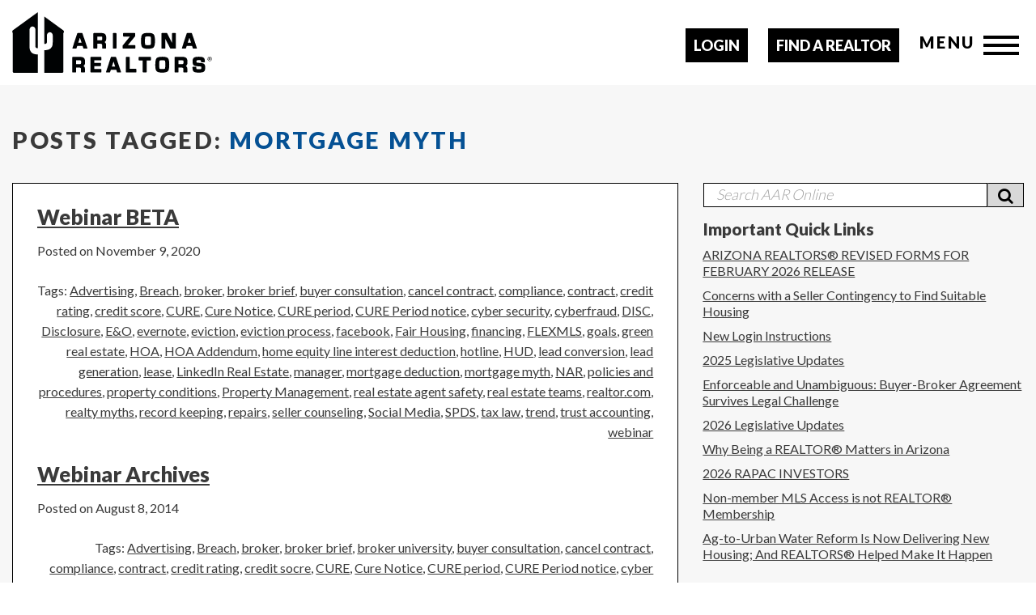

--- FILE ---
content_type: text/html; charset=UTF-8
request_url: https://www.aaronline.com/tag/mortgage-myth/
body_size: 22090
content:

    <!doctype html>

    <!--[if lt IE 7]>
	<html  xmlns:og="http://ogp.me/ns#" xmlns:fb="http://ogp.me/ns/fb#" class="no-js lt-ie9 lt-ie8 lt-ie7"> <![endif]-->
    <!--[if (IE 7)&!(IEMobile)]>
	<html  xmlns:og="http://ogp.me/ns#" xmlns:fb="http://ogp.me/ns/fb#" class="no-js lt-ie9 lt-ie8"><![endif]-->
    <!--[if (IE 8)&!(IEMobile)]>
	<html  xmlns:og="http://ogp.me/ns#" xmlns:fb="http://ogp.me/ns/fb#" class="no-js lt-ie9"><![endif]-->
    <!--[if gt IE 8]><!-->
    <html lang="en-US"  xmlns:og="http://ogp.me/ns#" xmlns:fb="http://ogp.me/ns/fb#" class="no-js"><!--<![endif]-->

    <head>
        <meta charset="UTF-8"/>

        <title>
            mortgage myth Archives | Arizona Association of REALTORS®Arizona Association of REALTORS®        </title>

        <meta http-equiv="X-UA-Compatible" content="IE=edge,chrome=1">

        <meta name="format-detection" content="telephone=no">
        <meta name="HandheldFriendly" content="True">
        <meta name="MobileOptimized" content="320">
        <meta name="viewport" content="width=device-width, initial-scale=1.0"/>

        <meta property="fb:app_id" content="963087807178446">

        <link rel="shortcut icon" href="/favicon.ico">
        <link href="https://fonts.googleapis.com/css?family=Lato:300,400,700,900" rel="stylesheet">

        <link rel="stylesheet" href="https://cdn.jsdelivr.net/npm/swiper@8/swiper-bundle.min.css"/>

        <script type="text/javascript" src="//script.crazyegg.com/pages/scripts/0076/7246.js" async="async"></script>

        <script type="text/javascript">
            var _gaq = _gaq || [];
            _gaq.push(['_setAccount', 'UA-5976869-1']);
            _gaq.push(['_trackPageview']);
            (function () {
                var ga = document.createElement('script');
                ga.type = 'text/javascript';
                ga.async = true;
                ga.src = ('https:' == document.location.protocol ? 'https://ssl' : 'http://www') + '.google-analytics.com/ga.js';
                var s = document.getElementsByTagName('script')[0];
                s.parentNode.insertBefore(ga, s);
            })();
        </script>

        <script src="https://use.fontawesome.com/32f33f7c7a.js"></script>

        <meta name='robots' content='index, follow, max-image-preview:large, max-snippet:-1, max-video-preview:-1' />
	<style>img:is([sizes="auto" i], [sizes^="auto," i]) { contain-intrinsic-size: 3000px 1500px }</style>
	
	<!-- This site is optimized with the Yoast SEO plugin v25.7 - https://yoast.com/wordpress/plugins/seo/ -->
	<link rel="canonical" href="https://www.aaronline.com/tag/mortgage-myth/" />
	<meta property="og:locale" content="en_US" />
	<meta property="og:type" content="article" />
	<meta property="og:title" content="mortgage myth Archives | Arizona Association of REALTORS®" />
	<meta property="og:url" content="https://www.aaronline.com/tag/mortgage-myth/" />
	<meta property="og:site_name" content="Arizona Association of REALTORS®" />
	<meta name="twitter:card" content="summary_large_image" />
	<script type="application/ld+json" class="yoast-schema-graph">{"@context":"https://schema.org","@graph":[{"@type":"CollectionPage","@id":"https://www.aaronline.com/tag/mortgage-myth/","url":"https://www.aaronline.com/tag/mortgage-myth/","name":"mortgage myth Archives | Arizona Association of REALTORS®","isPartOf":{"@id":"https://www.aaronline.com/#website"},"breadcrumb":{"@id":"https://www.aaronline.com/tag/mortgage-myth/#breadcrumb"},"inLanguage":"en-US"},{"@type":"BreadcrumbList","@id":"https://www.aaronline.com/tag/mortgage-myth/#breadcrumb","itemListElement":[{"@type":"ListItem","position":1,"name":"Home","item":"https://www.aaronline.com/"},{"@type":"ListItem","position":2,"name":"mortgage myth"}]},{"@type":"WebSite","@id":"https://www.aaronline.com/#website","url":"https://www.aaronline.com/","name":"Arizona Association of REALTORS®","description":"Click the flyer below to sign up for the upcoming New Agent Navigation Forum!","potentialAction":[{"@type":"SearchAction","target":{"@type":"EntryPoint","urlTemplate":"https://www.aaronline.com/?s={search_term_string}"},"query-input":{"@type":"PropertyValueSpecification","valueRequired":true,"valueName":"search_term_string"}}],"inLanguage":"en-US"}]}</script>
	<!-- / Yoast SEO plugin. -->


<link rel='dns-prefetch' href='//apis.google.com' />
<link rel='dns-prefetch' href='//www.googletagmanager.com' />
<link rel="alternate" type="application/rss+xml" title="Arizona Association of REALTORS® &raquo; Feed" href="https://www.aaronline.com/feed/" />
<link rel="alternate" type="application/rss+xml" title="Arizona Association of REALTORS® &raquo; Comments Feed" href="https://www.aaronline.com/comments/feed/" />
<script type="text/javascript" id="wpp-js" src="https://www.aaronline.com/wp-content/plugins/wordpress-popular-posts/assets/js/wpp.min.js?ver=7.3.3" data-sampling="0" data-sampling-rate="100" data-api-url="https://www.aaronline.com/wp-json/wordpress-popular-posts" data-post-id="0" data-token="659927507f" data-lang="0" data-debug="0"></script>
<link rel="alternate" type="application/rss+xml" title="Arizona Association of REALTORS® &raquo; mortgage myth Tag Feed" href="https://www.aaronline.com/tag/mortgage-myth/feed/" />
<script type="text/javascript">
/* <![CDATA[ */
window._wpemojiSettings = {"baseUrl":"https:\/\/s.w.org\/images\/core\/emoji\/15.0.3\/72x72\/","ext":".png","svgUrl":"https:\/\/s.w.org\/images\/core\/emoji\/15.0.3\/svg\/","svgExt":".svg","source":{"concatemoji":"https:\/\/www.aaronline.com\/wp-includes\/js\/wp-emoji-release.min.js?ver=066d07e3a03d1d077bd8ce8dca1976c7"}};
/*! This file is auto-generated */
!function(i,n){var o,s,e;function c(e){try{var t={supportTests:e,timestamp:(new Date).valueOf()};sessionStorage.setItem(o,JSON.stringify(t))}catch(e){}}function p(e,t,n){e.clearRect(0,0,e.canvas.width,e.canvas.height),e.fillText(t,0,0);var t=new Uint32Array(e.getImageData(0,0,e.canvas.width,e.canvas.height).data),r=(e.clearRect(0,0,e.canvas.width,e.canvas.height),e.fillText(n,0,0),new Uint32Array(e.getImageData(0,0,e.canvas.width,e.canvas.height).data));return t.every(function(e,t){return e===r[t]})}function u(e,t,n){switch(t){case"flag":return n(e,"\ud83c\udff3\ufe0f\u200d\u26a7\ufe0f","\ud83c\udff3\ufe0f\u200b\u26a7\ufe0f")?!1:!n(e,"\ud83c\uddfa\ud83c\uddf3","\ud83c\uddfa\u200b\ud83c\uddf3")&&!n(e,"\ud83c\udff4\udb40\udc67\udb40\udc62\udb40\udc65\udb40\udc6e\udb40\udc67\udb40\udc7f","\ud83c\udff4\u200b\udb40\udc67\u200b\udb40\udc62\u200b\udb40\udc65\u200b\udb40\udc6e\u200b\udb40\udc67\u200b\udb40\udc7f");case"emoji":return!n(e,"\ud83d\udc26\u200d\u2b1b","\ud83d\udc26\u200b\u2b1b")}return!1}function f(e,t,n){var r="undefined"!=typeof WorkerGlobalScope&&self instanceof WorkerGlobalScope?new OffscreenCanvas(300,150):i.createElement("canvas"),a=r.getContext("2d",{willReadFrequently:!0}),o=(a.textBaseline="top",a.font="600 32px Arial",{});return e.forEach(function(e){o[e]=t(a,e,n)}),o}function t(e){var t=i.createElement("script");t.src=e,t.defer=!0,i.head.appendChild(t)}"undefined"!=typeof Promise&&(o="wpEmojiSettingsSupports",s=["flag","emoji"],n.supports={everything:!0,everythingExceptFlag:!0},e=new Promise(function(e){i.addEventListener("DOMContentLoaded",e,{once:!0})}),new Promise(function(t){var n=function(){try{var e=JSON.parse(sessionStorage.getItem(o));if("object"==typeof e&&"number"==typeof e.timestamp&&(new Date).valueOf()<e.timestamp+604800&&"object"==typeof e.supportTests)return e.supportTests}catch(e){}return null}();if(!n){if("undefined"!=typeof Worker&&"undefined"!=typeof OffscreenCanvas&&"undefined"!=typeof URL&&URL.createObjectURL&&"undefined"!=typeof Blob)try{var e="postMessage("+f.toString()+"("+[JSON.stringify(s),u.toString(),p.toString()].join(",")+"));",r=new Blob([e],{type:"text/javascript"}),a=new Worker(URL.createObjectURL(r),{name:"wpTestEmojiSupports"});return void(a.onmessage=function(e){c(n=e.data),a.terminate(),t(n)})}catch(e){}c(n=f(s,u,p))}t(n)}).then(function(e){for(var t in e)n.supports[t]=e[t],n.supports.everything=n.supports.everything&&n.supports[t],"flag"!==t&&(n.supports.everythingExceptFlag=n.supports.everythingExceptFlag&&n.supports[t]);n.supports.everythingExceptFlag=n.supports.everythingExceptFlag&&!n.supports.flag,n.DOMReady=!1,n.readyCallback=function(){n.DOMReady=!0}}).then(function(){return e}).then(function(){var e;n.supports.everything||(n.readyCallback(),(e=n.source||{}).concatemoji?t(e.concatemoji):e.wpemoji&&e.twemoji&&(t(e.twemoji),t(e.wpemoji)))}))}((window,document),window._wpemojiSettings);
/* ]]> */
</script>
<style id='ugb-dep-native-global-style-css-nodep-inline-css' type='text/css'>
body .has-stk-global-color-31312-color{color:#ffffff !important;}body .has-stk-global-color-31312-background-color{background-color:#ffffff !important;}body .has-stk-global-color-90134-color{color:#964a23 !important;}body .has-stk-global-color-90134-background-color{background-color:#964a23 !important;}
</style>
<link rel='stylesheet' id='ytwd_frontend_main-css-css' href='https://www.aaronline.com/wp-content/plugins/wd-youtube/css/frontend_main.css?ver=1.0.31' type='text/css' media='all' />
<link rel='stylesheet' id='ytwd_bootstrap-css-css' href='https://www.aaronline.com/wp-content/plugins/wd-youtube/css/bootstrap.css?ver=1.0.31' type='text/css' media='all' />
<link rel='stylesheet' id='ytwd_font-css-css' href='https://www.aaronline.com/wp-content/plugins/wd-youtube/css/font-awesome/font-awesome.css?ver=066d07e3a03d1d077bd8ce8dca1976c7' type='text/css' media='all' />
<style id='wp-emoji-styles-inline-css' type='text/css'>

	img.wp-smiley, img.emoji {
		display: inline !important;
		border: none !important;
		box-shadow: none !important;
		height: 1em !important;
		width: 1em !important;
		margin: 0 0.07em !important;
		vertical-align: -0.1em !important;
		background: none !important;
		padding: 0 !important;
	}
</style>
<link rel='stylesheet' id='wp-block-library-css' href='https://www.aaronline.com/wp-includes/css/dist/block-library/style.min.css?ver=066d07e3a03d1d077bd8ce8dca1976c7' type='text/css' media='all' />
<link rel='stylesheet' id='bicb-carousel-style-css' href='https://www.aaronline.com/wp-content/plugins/b-carousel-block/build/view.css?ver=066d07e3a03d1d077bd8ce8dca1976c7' type='text/css' media='all' />
<style id='co-authors-plus-coauthors-style-inline-css' type='text/css'>
.wp-block-co-authors-plus-coauthors.is-layout-flow [class*=wp-block-co-authors-plus]{display:inline}

</style>
<style id='co-authors-plus-avatar-style-inline-css' type='text/css'>
.wp-block-co-authors-plus-avatar :where(img){height:auto;max-width:100%;vertical-align:bottom}.wp-block-co-authors-plus-coauthors.is-layout-flow .wp-block-co-authors-plus-avatar :where(img){vertical-align:middle}.wp-block-co-authors-plus-avatar:is(.alignleft,.alignright){display:table}.wp-block-co-authors-plus-avatar.aligncenter{display:table;margin-inline:auto}

</style>
<style id='co-authors-plus-image-style-inline-css' type='text/css'>
.wp-block-co-authors-plus-image{margin-bottom:0}.wp-block-co-authors-plus-image :where(img){height:auto;max-width:100%;vertical-align:bottom}.wp-block-co-authors-plus-coauthors.is-layout-flow .wp-block-co-authors-plus-image :where(img){vertical-align:middle}.wp-block-co-authors-plus-image:is(.alignfull,.alignwide) :where(img){width:100%}.wp-block-co-authors-plus-image:is(.alignleft,.alignright){display:table}.wp-block-co-authors-plus-image.aligncenter{display:table;margin-inline:auto}

</style>
<link rel='stylesheet' id='gutsliders-content-slider-style-css' href='https://www.aaronline.com/wp-content/plugins/slider-blocks/build/blocks/content-slider/style-index.css?ver=0.1.0' type='text/css' media='all' />
<style id='gutsliders-any-content-style-inline-css' type='text/css'>
.wp-block-gutsliders-any-content{box-sizing:border-box;position:relative}.wp-block-gutsliders-any-content .swiper-slide{height:clamp(400px,50vw,500px)}.wp-block-gutsliders-any-content .swiper-container-outer{align-items:center;display:flex;flex-direction:column;height:100%;justify-content:center;overflow:hidden;position:relative;text-decoration:none!important;width:100%;z-index:1}.wp-block-gutsliders-any-content .swiper-container-outer h1,.wp-block-gutsliders-any-content .swiper-container-outer h2,.wp-block-gutsliders-any-content .swiper-container-outer h3,.wp-block-gutsliders-any-content .swiper-container-outer h4,.wp-block-gutsliders-any-content .swiper-container-outer h5,.wp-block-gutsliders-any-content .swiper-container-outer h6,.wp-block-gutsliders-any-content .swiper-container-outer p{margin:0 0 15px}.wp-block-gutsliders-any-content .gutslider-content-inner{margin:0 auto;max-width:80%;padding:clamp(15px,6vw,30px);text-align:center;width:100%}.wp-block-gutsliders-any-content .swiper-slide{position:relative;z-index:1}.wp-block-gutsliders-any-content .gutslider-overlay{height:100%;left:0;position:absolute;top:0;width:100%;z-index:-1}.wp-block-gutsliders-any-content .swiper-button-next,.wp-block-gutsliders-any-content .swiper-button-prev{background:rgba(0,0,0,.4);border-radius:50%;color:#e0e0e0;height:clamp(24px,6vw,40px);transition:all .3s ease-in-out;width:clamp(24px,6vw,40px)}.wp-block-gutsliders-any-content .swiper-button-next:hover,.wp-block-gutsliders-any-content .swiper-button-prev:hover{background:rgba(0,0,0,.8);color:#fff}.wp-block-gutsliders-any-content .swiper-button-next:after,.wp-block-gutsliders-any-content .swiper-button-prev:after{font-size:clamp(12px,3vw,18px)}.wp-block-gutsliders-any-content.nav_outside.nav_cc{padding:0 clamp(40px,6vw,60px)}.wp-block-gutsliders-any-content.nav_outside.nav_tc,.wp-block-gutsliders-any-content.nav_outside.nav_tl,.wp-block-gutsliders-any-content.nav_outside.nav_tr{padding:clamp(40px,6vw,60px) 0 0}.wp-block-gutsliders-any-content.nav_outside.nav_bc,.wp-block-gutsliders-any-content.nav_outside.nav_bl,.wp-block-gutsliders-any-content.nav_outside.nav_br{padding:0 0 clamp(40px,6vw,60px)}.wp-block-gutsliders-any-content .gutslider-nav{z-index:11}.wp-block-gutsliders-any-content .gutslider-nav:not(.nav_inside,.nav_cc),.wp-block-gutsliders-any-content .gutslider-nav:not(.nav_outside,.nav_cc){display:flex;gap:5px;position:absolute}.wp-block-gutsliders-any-content .gutslider-nav:not(.nav_inside,.nav_cc) .gutslider-next,.wp-block-gutsliders-any-content .gutslider-nav:not(.nav_inside,.nav_cc) .gutslider-prev,.wp-block-gutsliders-any-content .gutslider-nav:not(.nav_inside,.nav_cc) .swiper-button-next,.wp-block-gutsliders-any-content .gutslider-nav:not(.nav_inside,.nav_cc) .swiper-button-prev,.wp-block-gutsliders-any-content .gutslider-nav:not(.nav_outside,.nav_cc) .gutslider-next,.wp-block-gutsliders-any-content .gutslider-nav:not(.nav_outside,.nav_cc) .gutslider-prev,.wp-block-gutsliders-any-content .gutslider-nav:not(.nav_outside,.nav_cc) .swiper-button-next,.wp-block-gutsliders-any-content .gutslider-nav:not(.nav_outside,.nav_cc) .swiper-button-prev{bottom:auto;left:auto;margin:0!important;position:relative;right:auto;top:auto}.wp-block-gutsliders-any-content .gutslider-nav.nav_outside.nav_tl{left:0;top:0}.wp-block-gutsliders-any-content .gutslider-nav.nav_outside.nav_tc{left:50%;top:0;transform:translateX(-50%)}.wp-block-gutsliders-any-content .gutslider-nav.nav_outside.nav_tr{right:0;top:0}.wp-block-gutsliders-any-content .gutslider-nav.nav_outside.nav_bl{bottom:0;left:0}.wp-block-gutsliders-any-content .gutslider-nav.nav_outside.nav_bc{bottom:0;left:50%;transform:translateX(-50%)}.wp-block-gutsliders-any-content .gutslider-nav.nav_outside.nav_br{bottom:0;right:0}.wp-block-gutsliders-any-content .gutslider-nav.nav_inside.nav_tl{left:0;top:0}.wp-block-gutsliders-any-content .gutslider-nav.nav_inside.nav_tc{left:50%;top:0;transform:translateX(-50%)}.wp-block-gutsliders-any-content .gutslider-nav.nav_inside.nav_tr{right:0;top:0}.wp-block-gutsliders-any-content .gutslider-nav.nav_inside.nav_bl{bottom:0;left:0}.wp-block-gutsliders-any-content .gutslider-nav.nav_inside.nav_bc{bottom:0;left:50%;transform:translateX(-50%)}.wp-block-gutsliders-any-content .gutslider-nav.nav_inside.nav_br{bottom:0;right:0}.wp-block-gutsliders-any-content .gutslider-prev{left:var(--swiper-navigation-sides-offset,10px);right:auto}.wp-block-gutsliders-any-content .gutslider-next{left:auto;right:var(--swiper-navigation-sides-offset,10px)}.wp-block-gutsliders-any-content .gutslider-next,.wp-block-gutsliders-any-content .gutslider-prev{align-items:center;background-color:#333;border-radius:50%;color:#fff;cursor:pointer;display:flex;height:clamp(24px,6vw,40px);justify-content:center;margin-top:calc(0px - var(--swiper-navigation-size)/2);position:absolute;top:var(--swiper-navigation-top-offset,50%);transition:all .3s ease-in-out;width:clamp(24px,6vw,40px);z-index:11}.wp-block-gutsliders-any-content .gutslider-next:hover,.wp-block-gutsliders-any-content .gutslider-prev:hover{background-color:#000;color:#fff}.wp-block-gutsliders-any-content .gutslider-next svg,.wp-block-gutsliders-any-content .gutslider-prev svg{height:1em;width:1em}.wp-block-gutsliders-any-content .gutslider-next-icon,.wp-block-gutsliders-any-content .gutslider-prev-icon{align-items:center;display:flex;justify-content:center}.wp-block-gutsliders-any-content .swiper-pagination-bullet{transition:all .3s ease-in-out}.wp-block-gutsliders-any-content .gutslider-video-wrapper{height:100%;left:0;overflow:hidden;position:absolute;top:0;width:100%;z-index:-1}.wp-block-gutsliders-any-content .gutslider-video-wrapper .gutslider-video{height:100%;left:50%;-o-object-fit:cover;object-fit:cover;position:absolute;top:50%;transform:translateX(-50%) translateY(-50%);width:100%}

</style>
<link rel='stylesheet' id='gutsliders-testimonial-slider-style-css' href='https://www.aaronline.com/wp-content/plugins/slider-blocks/build/blocks/testimonial-slider/style-index.css?ver=0.1.0' type='text/css' media='all' />
<link rel='stylesheet' id='gutsliders-photo-carousel-style-css' href='https://www.aaronline.com/wp-content/plugins/slider-blocks/build/blocks/photo-carousel/style-index.css?ver=0.1.0' type='text/css' media='all' />
<link rel='stylesheet' id='gutsliders-logo-carousel-style-css' href='https://www.aaronline.com/wp-content/plugins/slider-blocks/build/blocks/logo-carousel/style-index.css?ver=0.1.0' type='text/css' media='all' />
<style id='gutsliders-before-after-style-inline-css' type='text/css'>
.gutslider-ba-item{height:100%;position:relative}.gutslider-ba-item .gutslider-label{background:rgba(0,0,0,.8);border-radius:2px;color:#fff;font-size:clamp(12px,1.2vw,15px);line-height:1.4;margin:15px;padding:8px 16px;position:absolute}.gutslider-ba-item .gutslider-label.horizontal.icgbv__center{top:50%;transform:translateY(-50%)}.gutslider-ba-item .gutslider-label.horizontal.icgbv__top{top:0}.gutslider-ba-item .gutslider-label.horizontal.icgbv__bottom{bottom:0}.gutslider-ba-item .gutslider-label.horizontal.icgbh__left{left:0}.gutslider-ba-item .gutslider-label.horizontal.icgbh__right{right:0}.gutslider-ba-item .gutslider-label.horizontal.icgbh__center{left:50%;transform:translateX(-50%)}.gutslider-ba-item .gutslider-label.horizontal.before-label{left:0}.gutslider-ba-item .gutslider-label.horizontal.after-label{right:0}.gutslider-ba-item .gutslider-label.vertical.icgbv__center{left:50%;transform:translateX(-50%)}.gutslider-ba-item .gutslider-label.vertical.icgbv__top{top:0}.gutslider-ba-item .gutslider-label.vertical.icgbv__bottom{bottom:0}.gutslider-ba-item .gutslider-label.vertical.icgbh__left{left:0}.gutslider-ba-item .gutslider-label.vertical.icgbh__right{right:0}.gutslider-ba-item .gutslider-label.vertical.icgbh__center{left:50%;transform:translateX(-50%)}.gutslider-ba-item .gutslider-label.vertical.before-label{top:0}.gutslider-ba-item .gutslider-label.vertical.after-label{bottom:0}.gutslider-caption{margin:8px 0 0;text-align:center}.gutslider-caption .gutslider-caption-text{color:#7a7474;display:block;font-size:clamp(12px,1.2vw,13px);font-style:italic;margin:0}.wp-block-gutsliders-before-after .gutslider-ba-item{width:100%}.wp-block-gutsliders-before-after .gutslider-ba-item.hover .gutslider-label{opacity:0;transition:all .3s ease-in-out;visibility:hidden}.wp-block-gutsliders-before-after .gutslider-ba-item.hover .gutslider-label.icgb__zoom_in{transform:scale(.8)}.wp-block-gutsliders-before-after .gutslider-ba-item.hover .gutslider-label.icgb__zoom_out{transform:scale(1.1)}.wp-block-gutsliders-before-after .gutslider-ba-item.hover .gutslider-label.icgb__slide_left{transform:translateX(-20px)}.wp-block-gutsliders-before-after .gutslider-ba-item.hover .gutslider-label.icgb__slide_right{transform:translateX(20px)}.wp-block-gutsliders-before-after .gutslider-ba-item.hover .gutslider-label.icgb__slide_up{transform:translateY(-20px)}.wp-block-gutsliders-before-after .gutslider-ba-item.hover .gutslider-label.icgb__slide_down{transform:translateY(20px)}.wp-block-gutsliders-before-after:hover .gutslider-ba-item .gutslider-label{opacity:1;visibility:visible}.wp-block-gutsliders-before-after:hover .gutslider-ba-item .gutslider-label.icgb__zoom_in,.wp-block-gutsliders-before-after:hover .gutslider-ba-item .gutslider-label.icgb__zoom_out{transform:scale(1)}.wp-block-gutsliders-before-after:hover .gutslider-ba-item .gutslider-label.icgb__slide_left,.wp-block-gutsliders-before-after:hover .gutslider-ba-item .gutslider-label.icgb__slide_right{transform:translateX(0)}.wp-block-gutsliders-before-after:hover .gutslider-ba-item .gutslider-label.icgb__slide_down,.wp-block-gutsliders-before-after:hover .gutslider-ba-item .gutslider-label.icgb__slide_up{transform:translateY(0)}

</style>
<style id='gutsliders-videos-carousel-style-inline-css' type='text/css'>
.wp-block-gutsliders-videos-carousel{box-sizing:border-box;position:relative}.wp-block-gutsliders-videos-carousel iframe{border:none;border-radius:5px;box-sizing:border-box}.wp-block-gutsliders-videos-carousel .gutslider-slide{height:clamp(150px,40vw,250px)}.wp-block-gutsliders-videos-carousel .custom-thumbnail{box-sizing:border-box;height:100%;left:0;position:absolute;top:0;width:100%}.wp-block-gutsliders-videos-carousel .custom-thumbnail img{height:100%;-o-object-fit:cover;object-fit:cover;width:100%}.wp-block-gutsliders-videos-carousel .custom-thumbnail .play-btn{align-items:center;background:none;border:none;cursor:pointer;display:flex;justify-content:center;left:50%;position:absolute;top:50%;transform:translate(-50%,-50%);z-index:99}.wp-block-gutsliders-videos-carousel .play-btn svg{height:2.5rem;width:2.5rem}.wp-block-gutsliders-videos-carousel .play-btn path{fill:#fff}.wp-block-gutsliders-videos-carousel .thumb-overlay{background:rgba(0,0,0,.5);height:100%;left:0;position:absolute;top:0;width:100%}.wp-block-gutsliders-videos-carousel .swiper-button-next,.wp-block-gutsliders-videos-carousel .swiper-button-prev{background:rgba(0,0,0,.4);border-radius:50%;color:#e0e0e0;height:clamp(24px,6vw,40px);transition:all .3s ease-in-out;width:clamp(24px,6vw,40px)}.wp-block-gutsliders-videos-carousel .swiper-button-next:hover,.wp-block-gutsliders-videos-carousel .swiper-button-prev:hover{background:rgba(0,0,0,.8);color:#fff}.wp-block-gutsliders-videos-carousel .swiper-button-next:after,.wp-block-gutsliders-videos-carousel .swiper-button-prev:after{font-size:clamp(12px,3vw,18px)}.wp-block-gutsliders-videos-carousel.nav_outside.nav_cc{padding:0 clamp(40px,6vw,60px)}.wp-block-gutsliders-videos-carousel.nav_outside.nav_tc,.wp-block-gutsliders-videos-carousel.nav_outside.nav_tl,.wp-block-gutsliders-videos-carousel.nav_outside.nav_tr{padding:clamp(40px,6vw,60px) 0 0}.wp-block-gutsliders-videos-carousel.nav_outside.nav_bc,.wp-block-gutsliders-videos-carousel.nav_outside.nav_bl,.wp-block-gutsliders-videos-carousel.nav_outside.nav_br{padding:0 0 clamp(40px,6vw,60px)}.wp-block-gutsliders-videos-carousel .gutslider-nav{z-index:11}.wp-block-gutsliders-videos-carousel .gutslider-nav:not(.nav_inside,.nav_cc),.wp-block-gutsliders-videos-carousel .gutslider-nav:not(.nav_outside,.nav_cc){display:flex;gap:5px;position:absolute}.wp-block-gutsliders-videos-carousel .gutslider-nav:not(.nav_inside,.nav_cc) .gutslider-next,.wp-block-gutsliders-videos-carousel .gutslider-nav:not(.nav_inside,.nav_cc) .gutslider-prev,.wp-block-gutsliders-videos-carousel .gutslider-nav:not(.nav_inside,.nav_cc) .swiper-button-next,.wp-block-gutsliders-videos-carousel .gutslider-nav:not(.nav_inside,.nav_cc) .swiper-button-prev,.wp-block-gutsliders-videos-carousel .gutslider-nav:not(.nav_outside,.nav_cc) .gutslider-next,.wp-block-gutsliders-videos-carousel .gutslider-nav:not(.nav_outside,.nav_cc) .gutslider-prev,.wp-block-gutsliders-videos-carousel .gutslider-nav:not(.nav_outside,.nav_cc) .swiper-button-next,.wp-block-gutsliders-videos-carousel .gutslider-nav:not(.nav_outside,.nav_cc) .swiper-button-prev{bottom:auto;left:auto;margin:0!important;position:relative;right:auto;top:auto}.wp-block-gutsliders-videos-carousel .gutslider-nav.nav_outside.nav_tl{left:0;top:0}.wp-block-gutsliders-videos-carousel .gutslider-nav.nav_outside.nav_tc{left:50%;top:0;transform:translateX(-50%)}.wp-block-gutsliders-videos-carousel .gutslider-nav.nav_outside.nav_tr{right:0;top:0}.wp-block-gutsliders-videos-carousel .gutslider-nav.nav_outside.nav_bl{bottom:0;left:0}.wp-block-gutsliders-videos-carousel .gutslider-nav.nav_outside.nav_bc{bottom:0;left:50%;transform:translateX(-50%)}.wp-block-gutsliders-videos-carousel .gutslider-nav.nav_outside.nav_br{bottom:0;right:0}.wp-block-gutsliders-videos-carousel .gutslider-nav.nav_inside.nav_tl{left:0;top:0}.wp-block-gutsliders-videos-carousel .gutslider-nav.nav_inside.nav_tc{left:50%;top:0;transform:translateX(-50%)}.wp-block-gutsliders-videos-carousel .gutslider-nav.nav_inside.nav_tr{right:0;top:0}.wp-block-gutsliders-videos-carousel .gutslider-nav.nav_inside.nav_bl{bottom:0;left:0}.wp-block-gutsliders-videos-carousel .gutslider-nav.nav_inside.nav_bc{bottom:0;left:50%;transform:translateX(-50%)}.wp-block-gutsliders-videos-carousel .gutslider-nav.nav_inside.nav_br{bottom:0;right:0}.wp-block-gutsliders-videos-carousel .gutslider-prev{left:var(--swiper-navigation-sides-offset,10px);right:auto}.wp-block-gutsliders-videos-carousel .gutslider-next{left:auto;right:var(--swiper-navigation-sides-offset,10px)}.wp-block-gutsliders-videos-carousel .gutslider-next,.wp-block-gutsliders-videos-carousel .gutslider-prev{align-items:center;background-color:#333;border-radius:50%;color:#fff;cursor:pointer;display:flex;height:clamp(24px,6vw,40px);justify-content:center;margin-top:calc(0px - var(--swiper-navigation-size)/2);position:absolute;top:var(--swiper-navigation-top-offset,50%);transition:all .3s ease-in-out;width:clamp(24px,6vw,40px);z-index:11}.wp-block-gutsliders-videos-carousel .gutslider-next:hover,.wp-block-gutsliders-videos-carousel .gutslider-prev:hover{background-color:#000;color:#fff}.wp-block-gutsliders-videos-carousel .gutslider-next svg,.wp-block-gutsliders-videos-carousel .gutslider-prev svg{height:1em;width:1em}.wp-block-gutsliders-videos-carousel .gutslider-next-icon,.wp-block-gutsliders-videos-carousel .gutslider-prev-icon{align-items:center;display:flex;justify-content:center}.wp-block-gutsliders-videos-carousel .swiper-pagination-bullet{transition:all .3s ease-in-out}.wp-block-gutsliders-videos-carousel .swiper-horizontal>.swiper-pagination-bullets,.wp-block-gutsliders-videos-carousel .swiper-pagination-bullets.swiper-pagination-horizontal,.wp-block-gutsliders-videos-carousel .swiper-pagination-custom,.wp-block-gutsliders-videos-carousel .swiper-pagination-fraction{bottom:-30px}

</style>
<link rel='stylesheet' id='gutsliders-post-slider-style-css' href='https://www.aaronline.com/wp-content/plugins/slider-blocks/build/blocks/post-slider/style-index.css?ver=0.1.0' type='text/css' media='all' />
<link rel='stylesheet' id='ugb-style-css-v2-css' href='https://www.aaronline.com/wp-content/plugins/stackable-ultimate-gutenberg-blocks/dist/deprecated/frontend_blocks_deprecated_v2.css?ver=3.19.1' type='text/css' media='all' />
<style id='ugb-style-css-v2-inline-css' type='text/css'>
:root {
			--content-width: 900px;
		}
</style>
<style id='pdfemb-pdf-embedder-viewer-style-inline-css' type='text/css'>
.wp-block-pdfemb-pdf-embedder-viewer{max-width:none}

</style>
<link rel='stylesheet' id='fontAwesome-css' href='https://www.aaronline.com/wp-content/plugins/lightbox-block/assets/css/font-awesome.min.css?ver=6.5.2' type='text/css' media='all' />
<link rel='stylesheet' id='gutslider-swiper-style-css' href='https://www.aaronline.com/wp-content/plugins/slider-blocks/assets/css/swiper-bundle.min.css?ver=2.9.17' type='text/css' media='all' />
<style id='classic-theme-styles-inline-css' type='text/css'>
/*! This file is auto-generated */
.wp-block-button__link{color:#fff;background-color:#32373c;border-radius:9999px;box-shadow:none;text-decoration:none;padding:calc(.667em + 2px) calc(1.333em + 2px);font-size:1.125em}.wp-block-file__button{background:#32373c;color:#fff;text-decoration:none}
</style>
<style id='global-styles-inline-css' type='text/css'>
:root{--wp--preset--aspect-ratio--square: 1;--wp--preset--aspect-ratio--4-3: 4/3;--wp--preset--aspect-ratio--3-4: 3/4;--wp--preset--aspect-ratio--3-2: 3/2;--wp--preset--aspect-ratio--2-3: 2/3;--wp--preset--aspect-ratio--16-9: 16/9;--wp--preset--aspect-ratio--9-16: 9/16;--wp--preset--color--black: #000000;--wp--preset--color--cyan-bluish-gray: #abb8c3;--wp--preset--color--white: #ffffff;--wp--preset--color--pale-pink: #f78da7;--wp--preset--color--vivid-red: #cf2e2e;--wp--preset--color--luminous-vivid-orange: #ff6900;--wp--preset--color--luminous-vivid-amber: #fcb900;--wp--preset--color--light-green-cyan: #7bdcb5;--wp--preset--color--vivid-green-cyan: #00d084;--wp--preset--color--pale-cyan-blue: #8ed1fc;--wp--preset--color--vivid-cyan-blue: #0693e3;--wp--preset--color--vivid-purple: #9b51e0;--wp--preset--gradient--vivid-cyan-blue-to-vivid-purple: linear-gradient(135deg,rgba(6,147,227,1) 0%,rgb(155,81,224) 100%);--wp--preset--gradient--light-green-cyan-to-vivid-green-cyan: linear-gradient(135deg,rgb(122,220,180) 0%,rgb(0,208,130) 100%);--wp--preset--gradient--luminous-vivid-amber-to-luminous-vivid-orange: linear-gradient(135deg,rgba(252,185,0,1) 0%,rgba(255,105,0,1) 100%);--wp--preset--gradient--luminous-vivid-orange-to-vivid-red: linear-gradient(135deg,rgba(255,105,0,1) 0%,rgb(207,46,46) 100%);--wp--preset--gradient--very-light-gray-to-cyan-bluish-gray: linear-gradient(135deg,rgb(238,238,238) 0%,rgb(169,184,195) 100%);--wp--preset--gradient--cool-to-warm-spectrum: linear-gradient(135deg,rgb(74,234,220) 0%,rgb(151,120,209) 20%,rgb(207,42,186) 40%,rgb(238,44,130) 60%,rgb(251,105,98) 80%,rgb(254,248,76) 100%);--wp--preset--gradient--blush-light-purple: linear-gradient(135deg,rgb(255,206,236) 0%,rgb(152,150,240) 100%);--wp--preset--gradient--blush-bordeaux: linear-gradient(135deg,rgb(254,205,165) 0%,rgb(254,45,45) 50%,rgb(107,0,62) 100%);--wp--preset--gradient--luminous-dusk: linear-gradient(135deg,rgb(255,203,112) 0%,rgb(199,81,192) 50%,rgb(65,88,208) 100%);--wp--preset--gradient--pale-ocean: linear-gradient(135deg,rgb(255,245,203) 0%,rgb(182,227,212) 50%,rgb(51,167,181) 100%);--wp--preset--gradient--electric-grass: linear-gradient(135deg,rgb(202,248,128) 0%,rgb(113,206,126) 100%);--wp--preset--gradient--midnight: linear-gradient(135deg,rgb(2,3,129) 0%,rgb(40,116,252) 100%);--wp--preset--font-size--small: 13px;--wp--preset--font-size--medium: 20px;--wp--preset--font-size--large: 36px;--wp--preset--font-size--x-large: 42px;--wp--preset--spacing--20: 0.44rem;--wp--preset--spacing--30: 0.67rem;--wp--preset--spacing--40: 1rem;--wp--preset--spacing--50: 1.5rem;--wp--preset--spacing--60: 2.25rem;--wp--preset--spacing--70: 3.38rem;--wp--preset--spacing--80: 5.06rem;--wp--preset--shadow--natural: 6px 6px 9px rgba(0, 0, 0, 0.2);--wp--preset--shadow--deep: 12px 12px 50px rgba(0, 0, 0, 0.4);--wp--preset--shadow--sharp: 6px 6px 0px rgba(0, 0, 0, 0.2);--wp--preset--shadow--outlined: 6px 6px 0px -3px rgba(255, 255, 255, 1), 6px 6px rgba(0, 0, 0, 1);--wp--preset--shadow--crisp: 6px 6px 0px rgba(0, 0, 0, 1);}:where(.is-layout-flex){gap: 0.5em;}:where(.is-layout-grid){gap: 0.5em;}body .is-layout-flex{display: flex;}.is-layout-flex{flex-wrap: wrap;align-items: center;}.is-layout-flex > :is(*, div){margin: 0;}body .is-layout-grid{display: grid;}.is-layout-grid > :is(*, div){margin: 0;}:where(.wp-block-columns.is-layout-flex){gap: 2em;}:where(.wp-block-columns.is-layout-grid){gap: 2em;}:where(.wp-block-post-template.is-layout-flex){gap: 1.25em;}:where(.wp-block-post-template.is-layout-grid){gap: 1.25em;}.has-black-color{color: var(--wp--preset--color--black) !important;}.has-cyan-bluish-gray-color{color: var(--wp--preset--color--cyan-bluish-gray) !important;}.has-white-color{color: var(--wp--preset--color--white) !important;}.has-pale-pink-color{color: var(--wp--preset--color--pale-pink) !important;}.has-vivid-red-color{color: var(--wp--preset--color--vivid-red) !important;}.has-luminous-vivid-orange-color{color: var(--wp--preset--color--luminous-vivid-orange) !important;}.has-luminous-vivid-amber-color{color: var(--wp--preset--color--luminous-vivid-amber) !important;}.has-light-green-cyan-color{color: var(--wp--preset--color--light-green-cyan) !important;}.has-vivid-green-cyan-color{color: var(--wp--preset--color--vivid-green-cyan) !important;}.has-pale-cyan-blue-color{color: var(--wp--preset--color--pale-cyan-blue) !important;}.has-vivid-cyan-blue-color{color: var(--wp--preset--color--vivid-cyan-blue) !important;}.has-vivid-purple-color{color: var(--wp--preset--color--vivid-purple) !important;}.has-black-background-color{background-color: var(--wp--preset--color--black) !important;}.has-cyan-bluish-gray-background-color{background-color: var(--wp--preset--color--cyan-bluish-gray) !important;}.has-white-background-color{background-color: var(--wp--preset--color--white) !important;}.has-pale-pink-background-color{background-color: var(--wp--preset--color--pale-pink) !important;}.has-vivid-red-background-color{background-color: var(--wp--preset--color--vivid-red) !important;}.has-luminous-vivid-orange-background-color{background-color: var(--wp--preset--color--luminous-vivid-orange) !important;}.has-luminous-vivid-amber-background-color{background-color: var(--wp--preset--color--luminous-vivid-amber) !important;}.has-light-green-cyan-background-color{background-color: var(--wp--preset--color--light-green-cyan) !important;}.has-vivid-green-cyan-background-color{background-color: var(--wp--preset--color--vivid-green-cyan) !important;}.has-pale-cyan-blue-background-color{background-color: var(--wp--preset--color--pale-cyan-blue) !important;}.has-vivid-cyan-blue-background-color{background-color: var(--wp--preset--color--vivid-cyan-blue) !important;}.has-vivid-purple-background-color{background-color: var(--wp--preset--color--vivid-purple) !important;}.has-black-border-color{border-color: var(--wp--preset--color--black) !important;}.has-cyan-bluish-gray-border-color{border-color: var(--wp--preset--color--cyan-bluish-gray) !important;}.has-white-border-color{border-color: var(--wp--preset--color--white) !important;}.has-pale-pink-border-color{border-color: var(--wp--preset--color--pale-pink) !important;}.has-vivid-red-border-color{border-color: var(--wp--preset--color--vivid-red) !important;}.has-luminous-vivid-orange-border-color{border-color: var(--wp--preset--color--luminous-vivid-orange) !important;}.has-luminous-vivid-amber-border-color{border-color: var(--wp--preset--color--luminous-vivid-amber) !important;}.has-light-green-cyan-border-color{border-color: var(--wp--preset--color--light-green-cyan) !important;}.has-vivid-green-cyan-border-color{border-color: var(--wp--preset--color--vivid-green-cyan) !important;}.has-pale-cyan-blue-border-color{border-color: var(--wp--preset--color--pale-cyan-blue) !important;}.has-vivid-cyan-blue-border-color{border-color: var(--wp--preset--color--vivid-cyan-blue) !important;}.has-vivid-purple-border-color{border-color: var(--wp--preset--color--vivid-purple) !important;}.has-vivid-cyan-blue-to-vivid-purple-gradient-background{background: var(--wp--preset--gradient--vivid-cyan-blue-to-vivid-purple) !important;}.has-light-green-cyan-to-vivid-green-cyan-gradient-background{background: var(--wp--preset--gradient--light-green-cyan-to-vivid-green-cyan) !important;}.has-luminous-vivid-amber-to-luminous-vivid-orange-gradient-background{background: var(--wp--preset--gradient--luminous-vivid-amber-to-luminous-vivid-orange) !important;}.has-luminous-vivid-orange-to-vivid-red-gradient-background{background: var(--wp--preset--gradient--luminous-vivid-orange-to-vivid-red) !important;}.has-very-light-gray-to-cyan-bluish-gray-gradient-background{background: var(--wp--preset--gradient--very-light-gray-to-cyan-bluish-gray) !important;}.has-cool-to-warm-spectrum-gradient-background{background: var(--wp--preset--gradient--cool-to-warm-spectrum) !important;}.has-blush-light-purple-gradient-background{background: var(--wp--preset--gradient--blush-light-purple) !important;}.has-blush-bordeaux-gradient-background{background: var(--wp--preset--gradient--blush-bordeaux) !important;}.has-luminous-dusk-gradient-background{background: var(--wp--preset--gradient--luminous-dusk) !important;}.has-pale-ocean-gradient-background{background: var(--wp--preset--gradient--pale-ocean) !important;}.has-electric-grass-gradient-background{background: var(--wp--preset--gradient--electric-grass) !important;}.has-midnight-gradient-background{background: var(--wp--preset--gradient--midnight) !important;}.has-small-font-size{font-size: var(--wp--preset--font-size--small) !important;}.has-medium-font-size{font-size: var(--wp--preset--font-size--medium) !important;}.has-large-font-size{font-size: var(--wp--preset--font-size--large) !important;}.has-x-large-font-size{font-size: var(--wp--preset--font-size--x-large) !important;}
:where(.wp-block-post-template.is-layout-flex){gap: 1.25em;}:where(.wp-block-post-template.is-layout-grid){gap: 1.25em;}
:where(.wp-block-columns.is-layout-flex){gap: 2em;}:where(.wp-block-columns.is-layout-grid){gap: 2em;}
:root :where(.wp-block-pullquote){font-size: 1.5em;line-height: 1.6;}
</style>
<link rel='stylesheet' id='amazonpolly-css' href='https://www.aaronline.com/wp-content/plugins/amazon-polly/public/css/amazonpolly-public.css?ver=1.0.0' type='text/css' media='all' />
<link rel='stylesheet' id='page-list-style-css' href='https://www.aaronline.com/wp-content/plugins/page-list/css/page-list.css?ver=5.7' type='text/css' media='all' />
<link rel='stylesheet' id='wp-image-borders-styles-css' href='https://www.aaronline.com/wp-content/plugins/wp-image-borders/wp-image-borders.css?ver=066d07e3a03d1d077bd8ce8dca1976c7' type='text/css' media='all' />
<style id='wp-image-borders-styles-inline-css' type='text/css'>
.border-image,
		.wp-image-borders .alignright,
		.wp-image-borders .alignleft,
		.wp-image-borders .aligncenter,
		.wp-image-borders .alignnone,
		.wp-image-borders .size-auto,
		.wp-image-borders .size-full,
		.wp-image-borders .size-large,
		.wp-image-borders .size-medium,
		.wp-image-borders .size-thumbnail,
		.wp-image-borders .alignright img,
		.wp-image-borders .alignleft img,
		.wp-image-borders .aligncenter img,
		.wp-image-borders .alignnone img,
		.wp-image-borders .size-auto img,
		.wp-image-borders .size-full img,
		.wp-image-borders .size-large img,
		.wp-image-borders .size-medium img,
		.wp-image-borders .size-thumbnail img {
	   border-style: solid !important;
	   border-width: 8px !important;
	   border-radius: 8px !important;
	   border-color: #ddcccc !important;
	   -moz-box-shadow: 0px 0px 0px 0px  !important;
	   -webkit-box-shadow: 0px 0px 0px 0px  !important;
	   box-shadow: 0px 0px 0px 0px  !important;
   }
</style>
<link rel='stylesheet' id='wp-polls-css' href='https://www.aaronline.com/wp-content/plugins/wp-polls/polls-css.css?ver=2.77.3' type='text/css' media='all' />
<style id='wp-polls-inline-css' type='text/css'>
.wp-polls .pollbar {
	margin: 1px;
	font-size: 6px;
	line-height: 8px;
	height: 8px;
	background-image: url('https://www.aaronline.com/wp-content/plugins/wp-polls/images/default/pollbg.gif');
	border: 1px solid #c8c8c8;
}

</style>
<link rel='stylesheet' id='hide-admin-bar-based-on-user-roles-css' href='https://www.aaronline.com/wp-content/plugins/hide-admin-bar-based-on-user-roles/public/css/hide-admin-bar-based-on-user-roles-public.css?ver=6.0.3' type='text/css' media='all' />
<link rel='stylesheet' id='wordpress-popular-posts-css-css' href='https://www.aaronline.com/wp-content/plugins/wordpress-popular-posts/assets/css/wpp.css?ver=7.3.3' type='text/css' media='all' />
<link rel='stylesheet' id='tablepress-default-css' href='https://www.aaronline.com/wp-content/tablepress-combined.min.css?ver=5' type='text/css' media='all' />
<link rel='stylesheet' id='custom-stylesheet-css' href='https://www.aaronline.com/wp-content/themes/AAR2016/library/css/main.css?ver=2' type='text/css' media='all' />
<link rel='stylesheet' id='aar-stylesheet-css' href='https://www.aaronline.com/wp-content/themes/AAR2016/library/css/aar.css?ver=066d07e3a03d1d077bd8ce8dca1976c7' type='text/css' media='all' />
<!--n2css--><!--n2js--><script type="text/javascript" src="https://www.aaronline.com/wp-includes/js/jquery/jquery.min.js?ver=3.7.1" id="jquery-core-js"></script>
<script type="text/javascript" src="https://www.aaronline.com/wp-includes/js/jquery/jquery-migrate.min.js?ver=3.4.1" id="jquery-migrate-js"></script>
<script type="text/javascript" src="https://www.aaronline.com/wp-content/plugins/wd-youtube/js/linkify.js?ver=066d07e3a03d1d077bd8ce8dca1976c7" id="ytwd_linkify-js-js"></script>
<script type="text/javascript" src="https://apis.google.com/js/platform.js?ver=066d07e3a03d1d077bd8ce8dca1976c7" id="ytwd_platform-js-js"></script>
<script type="text/javascript" id="ugb-block-frontend-js-v2-js-extra">
/* <![CDATA[ */
var stackable = {"restUrl":"https:\/\/www.aaronline.com\/wp-json\/"};
/* ]]> */
</script>
<script type="text/javascript" src="https://www.aaronline.com/wp-content/plugins/stackable-ultimate-gutenberg-blocks/dist/deprecated/frontend_blocks_deprecated_v2.js?ver=3.19.1" id="ugb-block-frontend-js-v2-js"></script>
<script type="text/javascript" src="https://www.aaronline.com/wp-content/plugins/amazon-polly/public/js/amazonpolly-public.js?ver=1.0.0" id="amazonpolly-js"></script>
<script type="text/javascript" src="https://www.aaronline.com/wp-content/plugins/hide-admin-bar-based-on-user-roles/public/js/hide-admin-bar-based-on-user-roles-public.js?ver=6.0.3" id="hide-admin-bar-based-on-user-roles-js"></script>

<!-- Google tag (gtag.js) snippet added by Site Kit -->
<!-- Google Analytics snippet added by Site Kit -->
<script type="text/javascript" src="https://www.googletagmanager.com/gtag/js?id=GT-MK4GFSR" id="google_gtagjs-js" async></script>
<script type="text/javascript" id="google_gtagjs-js-after">
/* <![CDATA[ */
window.dataLayer = window.dataLayer || [];function gtag(){dataLayer.push(arguments);}
gtag("set","linker",{"domains":["www.aaronline.com"]});
gtag("js", new Date());
gtag("set", "developer_id.dZTNiMT", true);
gtag("config", "GT-MK4GFSR");
/* ]]> */
</script>
<link rel="https://api.w.org/" href="https://www.aaronline.com/wp-json/" /><link rel="alternate" title="JSON" type="application/json" href="https://www.aaronline.com/wp-json/wp/v2/tags/74182" /><link rel="EditURI" type="application/rsd+xml" title="RSD" href="https://www.aaronline.com/xmlrpc.php?rsd" />

<!-- start Simple Custom CSS and JS -->
<style type="text/css">
.page-id-83565 #login-modal {
	display: none !important;
}</style>
<!-- end Simple Custom CSS and JS -->
<meta name="generator" content="Site Kit by Google 1.159.0" />            <style id="wpp-loading-animation-styles">@-webkit-keyframes bgslide{from{background-position-x:0}to{background-position-x:-200%}}@keyframes bgslide{from{background-position-x:0}to{background-position-x:-200%}}.wpp-widget-block-placeholder,.wpp-shortcode-placeholder{margin:0 auto;width:60px;height:3px;background:#dd3737;background:linear-gradient(90deg,#dd3737 0%,#571313 10%,#dd3737 100%);background-size:200% auto;border-radius:3px;-webkit-animation:bgslide 1s infinite linear;animation:bgslide 1s infinite linear}</style>
            
<!-- Meta Pixel Code -->
<script type='text/javascript'>
!function(f,b,e,v,n,t,s){if(f.fbq)return;n=f.fbq=function(){n.callMethod?
n.callMethod.apply(n,arguments):n.queue.push(arguments)};if(!f._fbq)f._fbq=n;
n.push=n;n.loaded=!0;n.version='2.0';n.queue=[];t=b.createElement(e);t.async=!0;
t.src=v;s=b.getElementsByTagName(e)[0];s.parentNode.insertBefore(t,s)}(window,
document,'script','https://connect.facebook.net/en_US/fbevents.js?v=next');
</script>
<!-- End Meta Pixel Code -->

      <script type='text/javascript'>
        var url = window.location.origin + '?ob=open-bridge';
        fbq('set', 'openbridge', '1279592862551449', url);
      </script>
    <script type='text/javascript'>fbq('init', '1279592862551449', {}, {
    "agent": "wordpress-6.7.1-3.0.14"
})</script><script type='text/javascript'>
    fbq('track', 'PageView', []);
  </script>
<!-- Meta Pixel Code -->
<noscript>
<img height="1" width="1" style="display:none" alt="fbpx"
src="https://www.facebook.com/tr?id=1279592862551449&ev=PageView&noscript=1" />
</noscript>
<!-- End Meta Pixel Code -->
		<style type="text/css" id="wp-custom-css">
			.col-space-between {
	display: flex;
  flex-direction: column;
  justify-content: space-between;
}

.page-id-6325 .dl-horizontal dt:nth-of-type(5),
.page-id-6325 .dl-horizontal dt:nth-of-type(6),
.page-id-6325 .dl-horizontal dd:nth-of-type(6) {
	display: none;
}

.announcement--box p {
	font-size:  0.875rem;
}

.strikethrough {
	text-decoration: line-through;
}

		</style>
		
<!-- START - Open Graph and Twitter Card Tags 3.3.5 -->
 <!-- Facebook Open Graph -->
  <meta property="og:locale" content="en_US"/>
  <meta property="og:site_name" content="Arizona Association of REALTORS®"/>
  <meta property="og:title" content="mortgage myth"/>
  <meta property="og:url" content="https://www.aaronline.com/tag/mortgage-myth/"/>
  <meta property="og:type" content="article"/>
  <meta property="og:description" content="Click the flyer below to sign up for the upcoming New Agent Navigation Forum!"/>
 <!-- Google+ / Schema.org -->
  <meta itemprop="name" content="mortgage myth"/>
  <meta itemprop="headline" content="mortgage myth"/>
  <meta itemprop="description" content="Click the flyer below to sign up for the upcoming New Agent Navigation Forum!"/>
  <!--<meta itemprop="publisher" content="Arizona Association of REALTORS®"/>--> <!-- To solve: The attribute publisher.itemtype has an invalid value -->
 <!-- Twitter Cards -->
  <meta name="twitter:title" content="mortgage myth"/>
  <meta name="twitter:url" content="https://www.aaronline.com/tag/mortgage-myth/"/>
  <meta name="twitter:description" content="Click the flyer below to sign up for the upcoming New Agent Navigation Forum!"/>
  <meta name="twitter:card" content="summary_large_image"/>
 <!-- SEO -->
 <!-- Misc. tags -->
 <!-- is_tag -->
<!-- END - Open Graph and Twitter Card Tags 3.3.5 -->
	

        <style>
            .te_announcements-template-default .author-bio {
                display: none;
            }
        </style>

        <script type="text/javascript">
            (function ($) {
                $.post('/tracker.php', {
                    location: location.pathname,
                    query: location.search,
                    referrer: document.referrer,
                });
            })(jQuery);
        </script>

        <!-- Facebook Pixel Code -->
        <script>
            !function (f, b, e, v, n, t, s) {
                if (f.fbq) return;
                n = f.fbq = function () {
                    n.callMethod ?
                        n.callMethod.apply(n, arguments) : n.queue.push(arguments)
                };
                if (!f._fbq) f._fbq = n;
                n.push = n;
                n.loaded = !0;
                n.version = '2.0';
                n.queue = [];
                t = b.createElement(e);
                t.async = !0;
                t.src = v;
                s = b.getElementsByTagName(e)[0];
                s.parentNode.insertBefore(t, s)
            }(window, document, 'script',
                'https://connect.facebook.net/en_US/fbevents.js');
            fbq('init', '318621275428115');
            fbq('track', 'PageView');
        </script>
        <noscript><img height="1" width="1" style="display:none"
                       src="https://www.facebook.com/tr?id=318621275428115&ev=PageView&noscript=1"
            /></noscript>
        <!-- End Facebook Pixel Code -->
    </head>
<body class="archive tag tag-mortgage-myth tag-74182">
    <script>
        (function ($) {
            window.fbAsyncInit = function () {
                FB.init({
                    appId: '963087807178446',
                    autoLogAppEvents: true,
                    xfbml: true,
                    version: 'v2.12'
                });
            };

            (function (d, s, id) {
                var js, fjs = d.getElementsByTagName(s)[0];
                if (d.getElementById(id)) {
                    return;
                }
                js = d.createElement(s);
                js.id = id;
                js.src = "https://connect.facebook.net/en_US/sdk.js";
                fjs.parentNode.insertBefore(js, fjs);
            }(document, 'script', 'facebook-jssdk'));
        })(jQuery);
    </script>

<style>
    .page--nav-container .page--nav {
        -webkit-box-pack: center;
        -ms-flex-pack: center;
        justify-content: center;
    }

    .page--nav .menu-item-59761 .sub-menu {
        right: -390px;
    }

    .page--nav .menu-item-59761 .sub-menu li {
        margin-top: 0;
    }
</style>


<div class="wrapper" id="wrapper">
    <header class="header--main">
        <div class="header--row-top" id="headerTop">
            <div class="banner--top">
                <div class="container">
                    <div class="banner--flex">
                        <div class="header--search">
                            <form role="search" method="get" id="searchform" action="https://www.aaronline.com/"  class="input-group input-group-sm float-right-md float-right-lg">
<!--    <label style="color:#acacac;" class="screen-reader-text" for="s" aria-hidden="true">Search AAR Online for:</label>-->
    <input type="text" name="q" title="Search AAR Online" id="s" placeholder="Search AAR Online"/>
    <button type="submit" id="searchsubmit" class="btn" aria-label="search"><i class="fa fa-search" aria-hidden="true"></i> </button>
    <input type="hidden" name="client" value="aar"/>
    <input type="hidden" name="output" value="xml_no_dtd"/>
    <input type="hidden" name="proxystylesheet" value="aar"/>
    <input type="hidden" name="site" value="default_collection"/>
</form>                        </div>
                                                    <a class="text-white" href="?sso=1">Login</a>
                                                <a href="https://aarportal.ramcoams.net/Membership/Directory/MemberSearch.aspx?selmenid=men4"
                           class="text-white">Find a Realtor</a>
                    </div>
                </div>
            </div>
            <div class="container">
                <div class="row">
                    <div class="col-xs-12">
                        <div class="flex--header">
                            <div class="left-col">
                                <a href="/">
                                    <div class="header--logo">
                                        <img src="https://www.aaronline.com/wp-content/themes/AAR2016/library/images/aar-logo.svg" alt="Arizona Realtors Logo">
                                    </div>
                                </a>
                            </div>

                            <div class="header--tagline">
                                <h1 class="text-center text-bold header--title">
                                                                        THAT’S WHO WE <img alt="Realtor Logo" src="https://www.aaronline.com/wp-content/themes/AAR2016/library/images/realtor-logo-black.png"/>
                                </h1>
                            </div>
                            <div class="mobile--buttons-container">
                                <!--                                <div class="header--search">-->
                                <!--                                    -->                                <!--                                </div>-->
                                <div class="menu-container">
                                    <h2 class="nav--title text-center">MENU</h2>
                                    <a href="#main-content" class="skip-nav">Skip to content</a>
                                    <button type="button" class="menu-toggle">
                                        <span class="icon-bar"></span>
                                        <span class="icon-bar"></span>
                                        <span class="icon-bar"></span>
                                        <em class="screen-reader-text" aria-hidden="true">Toggle Mobile Menu</em>
                                    </button>
                                </div>
                                <a href="https://aarportal.ramcoams.net/Membership/Directory/MemberSearch.aspx?selmenid=men4"
                                   class="btn btn-black text-white btn-realtor">Find a Realtor</a>
                                <div class="social--icons">
                                    <ul class="social--list list-unstyled list-inline">
                                        <li><a href="https://www.youtube.com/c/ArizonaREALTORS" target="_blank" aria-label="Youtube"><i
                                                        class="fa fa-youtube-play" aria-hidden="true"></i></a></li>
                                        <li><a href="https://www.linkedin.com/company/331889" target="_blank" aria-label="LinkedIn"><i
                                                        class="fa fa-linkedin" aria-hidden="true"></i></a></li>
                                        <li><a href="https://twitter.com/az_realtors" target="_blank" aria-label="Twitter"><i
                                                        class="fa fa-twitter" aria-hidden="true"></i></a></li>
                                        <li><a href="https://www.instagram.com/arizonarealtors/" target="_blank" aria-label="Instagram"><i
                                                        class="fa fa-instagram" aria-hidden="true"></i></a></li>
                                        <li><a href="https://www.facebook.com/azrealtors" target="_blank" aria-label="Facebook"><i
                                                        class="fa fa-facebook-f" aria-hidden="true"></i></a></li>
                                    </ul>
                                </div>
                            </div>
                        </div>
                    </div>
                </div>
                <nav class="page--nav-container">
                    <ul id="menu-page-nav" class="page--nav"><li id="menu-item-90338" class="menu-item menu-item-type-custom menu-item-object-custom menu-item-90338"><a href="https://www.aaronline.com/brokers/">Brokers</a></li>
<li id="menu-item-90339" class="menu-item menu-item-type-custom menu-item-object-custom menu-item-90339"><a href="https://www.aaronline.com/new-agent-navigation/">New Members</a></li>
<li id="menu-item-90340" class="menu-item menu-item-type-custom menu-item-object-custom menu-item-90340"><a href="https://www.aaronline.com/about-us/leadership-and-volunteers#bod">Board of Directors</a></li>
<li id="menu-item-59761" class="menu-item menu-item-type-custom menu-item-object-custom menu-item-has-children menu-item-59761"><a href="/efficient-business-tools/">Business Tools</a>
<ul class="sub-menu">
	<li id="menu-item-77527" class="tech menu-item menu-item-type-custom menu-item-object-custom menu-item-77527"><a href="https://www.techhelpline.com/aar/">TechHelpline</a></li>
	<li id="menu-item-77529" class="tdesk menu-item menu-item-type-custom menu-item-object-custom menu-item-77529"><a href="/transactiondesk/">TransactionDesk</a></li>
	<li id="menu-item-77530" class="aarsso menu-item menu-item-type-custom menu-item-object-custom menu-item-77530"><a href="/single-sign-on/">AAR Single Sign On</a></li>
	<li id="menu-item-77531" class="aircre menu-item menu-item-type-custom menu-item-object-custom menu-item-77531"><a href="/2013/06/12/member-benefit-commercial-forms-from-air/">AirCRE</a></li>
	<li id="menu-item-79207" class="breeze menu-item menu-item-type-custom menu-item-object-custom menu-item-79207"><a href="https://www.aaronline.com/breeze-by-skyslope/">Breeze</a></li>
</ul>
</li>
<li id="menu-item-59762" class="menu-item menu-item-type-custom menu-item-object-custom menu-item-has-children menu-item-59762"><a href="/resolve-disputes/">Professional Standards</a>
<ul class="sub-menu">
	<li id="menu-item-77532" class="phone menu-item menu-item-type-custom menu-item-object-custom menu-item-77532"><a href="/resolve-disputes/ombudsman/">Ombudsman</a></li>
	<li id="menu-item-77533" class="handshake menu-item menu-item-type-custom menu-item-object-custom menu-item-77533"><a href="/resolve-disputes/mediation/">Mediation</a></li>
	<li id="menu-item-77534" class="scale menu-item menu-item-type-custom menu-item-object-custom menu-item-77534"><a href="/resolve-disputes/resolve-disputes/filing-an-ethics-complaint/">Ethics</a></li>
	<li id="menu-item-77535" class="dollar menu-item menu-item-type-custom menu-item-object-custom menu-item-77535"><a href="/resolve-disputes/arbitration/">Arbitration</a></li>
	<li id="menu-item-77536" class="signature menu-item menu-item-type-custom menu-item-object-custom menu-item-77536"><a href="/resolve-disputes/buyer-seller-disputes/">Buyer &#8211; <br>Seller Disputes</a></li>
	<li id="menu-item-77537" class="user menu-item menu-item-type-custom menu-item-object-custom menu-item-77537"><a href="https://aarportal.ramcoams.net/Membership/Directory/MemberSearch.aspx">Find A <br>REALTOR®</a></li>
</ul>
</li>
<li id="menu-item-59763" class="menu-item menu-item-type-custom menu-item-object-custom menu-item-has-children menu-item-59763"><a href="/stay-informed/">Communications</a>
<ul class="sub-menu">
	<li id="menu-item-79195" class="media menu-item menu-item-type-custom menu-item-object-custom menu-item-79195"><a href="https://www.aaronline.com/media-contacts-coverage/">REALTORS®<br> in the Media</a></li>
	<li id="menu-item-77539" class="voice menu-item menu-item-type-custom menu-item-object-custom menu-item-77539"><a href="/arizona-realtor-voice-archive/">Arizona REALTOR® Voice</a></li>
	<li id="menu-item-77540" class="bmq menu-item menu-item-type-custom menu-item-object-custom menu-item-77540"><a href="/stay-informed/arizona-broker-manager-quarterly/">Broker/Manager Quarterly</a></li>
</ul>
</li>
</ul>                </nav>
            </div>
        </div>

        <hr>
        <div class="header--row-bottom">
            <div class="container">
                <div class="row">
                    <div class="col-md-5">
                        <a href="/" class="logo--main">
                            <img src="https://www.aaronline.com/wp-content/themes/AAR2016/library/images/aar-logo.svg" alt="Arizona Association of REALTORS"
                                 class="logo--desktop">
                        </a>
                    </div>
                    <div class="col-right">
                        <div class="header--left">
                                                            <a class="btn btn-black" href="?sso=1">Login</a>
                                                        <a href="https://aarportal.ramcoams.net/Membership/Directory/MemberSearch.aspx?selmenid=men4"
                               class="btn btn-black text-white">Find a Realtor</a>
                            <h2 class="nav--title text-center">MENU</h2>
                            <a href="#main-content" class="skip-nav">Skip to content</a>
                            <button type="button" class="menu-toggle">
                                <span class="icon-bar"></span>
                                <span class="icon-bar"></span>
                                <span class="icon-bar"></span>
                                <em class="screen-reader-text" aria-hidden="true">Toggle Mobile Menu</em>
                            </button>
                        </div>
                    </div>
                </div>
            </div>
        </div>

        <nav class="navbar--main" role="navigation" id="main-nav">
            <div id="menu-main" class="menu--main-container"><ul id="menu-main-menu" class="menu--main"><li id="menu-item-656" class="menu-item menu-item-type-post_type menu-item-object-page menu-item-has-children menu-item-656"><a href="https://www.aaronline.com/voice-at-the-capitol/">Legislative and Political Affairs</a>
<ul class="sub-menu">
	<li id="menu-item-31193" class="menu-item menu-item-type-post_type menu-item-object-page menu-item-31193"><a href="https://www.aaronline.com/voice-at-the-capitol/legislative-resources/">Legislative Resources</a></li>
	<li id="menu-item-33808" class="menu-item menu-item-type-post_type menu-item-object-page menu-item-33808"><a href="https://www.aaronline.com/what-has-rapac-done-for-you/">Legislative Successes</a></li>
	<li id="menu-item-49196" class="menu-item menu-item-type-post_type menu-item-object-page menu-item-49196"><a href="https://www.aaronline.com/rapac/">RAPAC: REALTORS® of Arizona Political Action Committee</a></li>
	<li id="menu-item-32600" class="menu-item menu-item-type-post_type menu-item-object-page menu-item-32600"><a href="https://www.aaronline.com/realtors-issues-mobilization/">REALTOR® Issues Mobilization</a></li>
	<li id="menu-item-86775" class="menu-item menu-item-type-post_type menu-item-object-page menu-item-86775"><a href="https://www.aaronline.com/keycontacts/">Key Contacts Program</a></li>
	<li id="menu-item-31197" class="menu-item menu-item-type-post_type menu-item-object-post menu-item-31197"><a href="https://www.aaronline.com/?p=21626">FPCs:  Federal Political Coordinators</a></li>
	<li id="menu-item-31196" class="menu-item menu-item-type-custom menu-item-object-custom menu-item-31196"><a href="https://realtorparty.com/member-consumer/rpma">REALTOR® Action Center</a></li>
	<li id="menu-item-33684" class="menu-item menu-item-type-custom menu-item-object-custom menu-item-33684"><a href="https://forms.rpac.realtor/fundraise/formid/az-rapac-admin/">Invest in RAPAC</a></li>
	<li id="menu-item-31195" class="menu-item menu-item-type-post_type menu-item-object-page menu-item-31195"><a href="https://www.aaronline.com/voice-at-the-capitol/legislative-links/">Useful Government Links</a></li>
	<li id="menu-item-89940" class="menu-item menu-item-type-custom menu-item-object-custom menu-item-89940"><a href="https://forms.rpac.realtor/fundraise/formid/az-corp-ally-admin/">Corporate Ally</a></li>
</ul>
</li>
<li id="menu-item-653" class="menu-item menu-item-type-post_type menu-item-object-page menu-item-has-children menu-item-653"><a href="https://www.aaronline.com/manage-risk/">Risk Management</a>
<ul class="sub-menu">
	<li id="menu-item-31198" class="menu-item menu-item-type-post_type menu-item-object-page menu-item-31198"><a href="https://www.aaronline.com/manage-risk/buyer-advisory-3/">Buyer Advisory, Information &#038; Updates</a></li>
	<li id="menu-item-31199" class="menu-item menu-item-type-post_type menu-item-object-page menu-item-31199"><a href="https://www.aaronline.com/manage-risk/other-advisories/">Other Advisories</a></li>
	<li id="menu-item-31200" class="menu-item menu-item-type-post_type menu-item-object-page menu-item-31200"><a href="https://www.aaronline.com/manage-risk/legal-articles/">Risk Management Articles</a></li>
	<li id="menu-item-31202" class="menu-item menu-item-type-post_type menu-item-object-page menu-item-31202"><a href="https://www.aaronline.com/manage-risk/legal-hotline/">Legal Hotline</a></li>
	<li id="menu-item-31203" class="menu-item menu-item-type-post_type menu-item-object-page menu-item-31203"><a href="https://www.aaronline.com/manage-risk/legal-articles/fillable-forms/">Fillable Forms</a></li>
	<li id="menu-item-31204" class="menu-item menu-item-type-post_type menu-item-object-page menu-item-31204"><a href="https://www.aaronline.com/manage-risk/sample-forms/">Sample Forms</a></li>
	<li id="menu-item-31205" class="menu-item menu-item-type-post_type menu-item-object-page menu-item-31205"><a href="https://www.aaronline.com/manage-risk/scams-frauds/">Scams &#038; Frauds</a></li>
	<li id="menu-item-36549" class="menu-item menu-item-type-post_type menu-item-object-page menu-item-36549"><a href="https://www.aaronline.com/wire-transfer-fraud/">Wire Transfer Fraud</a></li>
	<li id="menu-item-31207" class="menu-item menu-item-type-post_type menu-item-object-page menu-item-31207"><a href="https://www.aaronline.com/manage-risk/for-sale-sign-laws/">For Sale Sign Laws</a></li>
	<li id="menu-item-31208" class="menu-item menu-item-type-post_type menu-item-object-page menu-item-31208"><a href="https://www.aaronline.com/manage-risk/realtor-safety/">REALTOR® Safety</a></li>
	<li id="menu-item-34744" class="menu-item menu-item-type-post_type menu-item-object-page menu-item-34744"><a href="https://www.aaronline.com/team-toolkit/">Team Toolkit</a></li>
</ul>
</li>
<li id="menu-item-1407" class="menu-item menu-item-type-post_type menu-item-object-page menu-item-has-children menu-item-1407"><a href="https://www.aaronline.com/increase-knowledge/">Professional and Business Development</a>
<ul class="sub-menu">
	<li id="menu-item-81590" class="menu-item menu-item-type-post_type menu-item-object-page menu-item-81590"><a href="https://www.aaronline.com/agents-value-proposition/">Agent’s Value Proposition</a></li>
	<li id="menu-item-31210" class="menu-item menu-item-type-post_type menu-item-object-page menu-item-31210"><a href="https://www.aaronline.com/brokers/">Broker Resources</a></li>
	<li id="menu-item-34870" class="menu-item menu-item-type-custom menu-item-object-custom menu-item-34870"><a href="https://www.aaronline.com/contract-conversations-title-talk/">Contract Conversations/Title Talk</a></li>
	<li id="menu-item-34867" class="menu-item menu-item-type-custom menu-item-object-custom menu-item-34867"><a href="https://www.aaronline.com/increase-knowledge-crpm/">Property Management</a></li>
	<li id="menu-item-31212" class="menu-item menu-item-type-post_type menu-item-object-page menu-item-31212"><a href="https://www.aaronline.com/increase-knowledge/designations-certifications/">Designations &#038; Certifications</a></li>
	<li id="menu-item-31218" class="menu-item menu-item-type-custom menu-item-object-custom menu-item-31218"><a href="http://www.azgri.com">GRI</a></li>
	<li id="menu-item-34869" class="menu-item menu-item-type-custom menu-item-object-custom menu-item-34869"><a href="https://www.aaronline.com/increase-knowledge/new-broker-programs/broker-university/legal-snippets/">Legal Snippets</a></li>
	<li id="menu-item-64895" class="menu-item menu-item-type-post_type menu-item-object-page menu-item-64895"><a href="https://www.aaronline.com/education-achievement-program/">Education Achievement Program</a></li>
	<li id="menu-item-41039" class="menu-item menu-item-type-post_type menu-item-object-page menu-item-41039"><a href="https://www.aaronline.com/increase-knowledge/professionalism/">Professionalism</a></li>
	<li id="menu-item-31216" class="menu-item menu-item-type-post_type menu-item-object-page menu-item-31216"><a href="https://www.aaronline.com/increase-knowledge/certified-risk-management-specialist-rcrms/">rCRMS</a></li>
	<li id="menu-item-86125" class="menu-item menu-item-type-post_type menu-item-object-page menu-item-86125"><a href="https://www.aaronline.com/new-agent-navigation/">New Agents</a></li>
	<li id="menu-item-89941" class="menu-item menu-item-type-post_type menu-item-object-page menu-item-89941"><a href="https://www.aaronline.com/increase-knowledge/online-education-options/">Online/Remote Education CE Options</a></li>
</ul>
</li>
<li id="menu-item-31222" class="menu-item menu-item-type-post_type menu-item-object-page menu-item-has-children menu-item-31222"><a href="https://www.aaronline.com/efficient-business-tools/">Business Technology</a>
<ul class="sub-menu">
	<li id="menu-item-54040" class="menu-item menu-item-type-custom menu-item-object-custom menu-item-54040"><a href="https://aarmember.com/flyer/">REALTOR® Value Flyer</a></li>
	<li id="menu-item-83118" class="menu-item menu-item-type-custom menu-item-object-custom menu-item-83118"><a href="https://www.techhelpline.com/aar/">Tech Helpline</a></li>
	<li id="menu-item-31221" class="menu-item menu-item-type-post_type menu-item-object-page menu-item-31221"><a href="https://www.aaronline.com/efficient-business-tools/e-sign/">eSign</a></li>
	<li id="menu-item-42676" class="menu-item menu-item-type-post_type menu-item-object-page menu-item-42676"><a href="https://www.aaronline.com/efficient-business-tools/transactiondesk/">Lone Wolf Transactions<i> (Transaction Desk) (Authentisign)</i></a></li>
	<li id="menu-item-38524" class="menu-item menu-item-type-post_type menu-item-object-page menu-item-38524"><a href="https://www.aaronline.com/single-sign-on/">Single Sign-On</a></li>
	<li id="menu-item-32193" class="menu-item menu-item-type-post_type menu-item-object-page menu-item-32193"><a href="https://www.aaronline.com/efficient-business-tools/tech-marketplace/">Tech Marketplace</a></li>
	<li id="menu-item-31226" class="menu-item menu-item-type-post_type menu-item-object-page menu-item-31226"><a href="https://www.aaronline.com/efficient-business-tools/technical-support/">Business Services Support</a></li>
	<li id="menu-item-57460" class="menu-item menu-item-type-custom menu-item-object-custom menu-item-57460"><a href="https://www.aaronline.com/2013/06/12/member-benefit-commercial-forms-from-air/">AIR CRE Commercial Forms</a></li>
	<li id="menu-item-89942" class="menu-item menu-item-type-post_type menu-item-object-page menu-item-89942"><a href="https://www.aaronline.com/breeze-by-skyslope/">Breeze</a></li>
</ul>
</li>
<li id="menu-item-655" class="menu-item menu-item-type-post_type menu-item-object-page menu-item-has-children menu-item-655"><a href="https://www.aaronline.com/stay-informed/">Communications</a>
<ul class="sub-menu">
	<li id="menu-item-62849" class="menu-item menu-item-type-custom menu-item-object-custom menu-item-62849"><a href="/arizona-realtor-voice-archive/">Arizona REALTOR® VOICE &#038; Archive</a></li>
	<li id="menu-item-82504" class="menu-item menu-item-type-post_type menu-item-object-page menu-item-82504"><a href="https://www.aaronline.com/arizona-realtors-voices-podcast/">Arizona REALTORS® Voices Podcast</a></li>
	<li id="menu-item-61656" class="menu-item menu-item-type-custom menu-item-object-custom menu-item-61656"><a href="https://www.aaronline.com/wp-content/uploads/2025/01/08/2025-Membership-Guide-DIGITAL.pdf">Membership Guide (pdf)</a></li>
	<li id="menu-item-31230" class="menu-item menu-item-type-post_type menu-item-object-page menu-item-31230"><a href="https://www.aaronline.com/stay-informed/arizona-broker-manager-quarterly/">Arizona Broker/Manager Quarterly (BMQ)</a></li>
	<li id="menu-item-56170" class="menu-item menu-item-type-post_type menu-item-object-page menu-item-56170"><a href="https://www.aaronline.com/media-contacts-coverage/">Press/Media Relations</a></li>
</ul>
</li>
<li id="menu-item-654" class="menu-item menu-item-type-post_type menu-item-object-page menu-item-has-children menu-item-654"><a href="https://www.aaronline.com/resolve-disputes/">Resolve Disputes</a>
<ul class="sub-menu">
	<li id="menu-item-31233" class="menu-item menu-item-type-post_type menu-item-object-page menu-item-31233"><a href="https://www.aaronline.com/resolve-disputes/ethics/">Ethics</a></li>
	<li id="menu-item-31234" class="menu-item menu-item-type-post_type menu-item-object-page menu-item-31234"><a href="https://www.aaronline.com/resolve-disputes/arbitration/">Arbitration Programs</a></li>
	<li id="menu-item-31235" class="menu-item menu-item-type-post_type menu-item-object-page menu-item-31235"><a href="https://www.aaronline.com/resolve-disputes/mediation/">Mediation Programs</a></li>
	<li id="menu-item-31236" class="menu-item menu-item-type-post_type menu-item-object-page menu-item-31236"><a href="https://www.aaronline.com/resolve-disputes/ombudsman/">Ombudsman Program</a></li>
	<li id="menu-item-31237" class="menu-item menu-item-type-post_type menu-item-object-page menu-item-31237"><a href="https://www.aaronline.com/resolve-disputes/buyer-seller-disputes/">Buyer-Seller Disputes</a></li>
	<li id="menu-item-31238" class="menu-item menu-item-type-post_type menu-item-object-page menu-item-31238"><a href="https://www.aaronline.com/resolve-disputes/dispute-resolution-forms/">Dispute Resolution Forms</a></li>
	<li id="menu-item-31455" class="menu-item menu-item-type-custom menu-item-object-custom menu-item-31455"><a href="http://www.realtor.org/about-nar/governing-documents/the-code-of-ethics">Code of Ethics</a></li>
</ul>
</li>
<li id="menu-item-26564" class="menu-item menu-item-type-post_type menu-item-object-page menu-item-has-children menu-item-26564"><a href="https://www.aaronline.com/about-us/">About Us</a>
<ul class="sub-menu">
	<li id="menu-item-31231" class="menu-item menu-item-type-post_type menu-item-object-page menu-item-31231"><a href="https://www.aaronline.com/about-us/benefits/">Member Benefits and Resources</a></li>
	<li id="menu-item-31240" class="menu-item menu-item-type-post_type menu-item-object-page menu-item-31240"><a href="https://www.aaronline.com/about-us/leadership/staff-directory/">Staff Directory</a></li>
	<li id="menu-item-31242" class="menu-item menu-item-type-post_type menu-item-object-page menu-item-31242"><a href="https://www.aaronline.com/local-associations/">Local Associations of REALTORS®</a></li>
	<li id="menu-item-31239" class="menu-item menu-item-type-post_type menu-item-object-page menu-item-31239"><a href="https://www.aaronline.com/about-us/leadership-and-volunteers/">Leadership and Volunteers</a></li>
	<li id="menu-item-81763" class="menu-item menu-item-type-post_type menu-item-object-page menu-item-81763"><a href="https://www.aaronline.com/leadership-development-opportunities/">Leadership Development Opportunities</a></li>
	<li id="menu-item-35287" class="menu-item menu-item-type-custom menu-item-object-custom menu-item-35287"><a href="https://www.aaronline.com/pathways-to-opportunity/">Pathways to Opportunity Committee</a></li>
	<li id="menu-item-33585" class="menu-item menu-item-type-post_type menu-item-object-page menu-item-33585"><a href="https://www.aaronline.com/about-us/faqs/">FAQs</a></li>
	<li id="menu-item-33656" class="menu-item menu-item-type-post_type menu-item-object-page menu-item-33656"><a href="https://www.aaronline.com/community-involvement-and-outreach/">Community Involvement and Outreach</a></li>
	<li id="menu-item-67937" class="menu-item menu-item-type-post_type menu-item-object-post menu-item-67937"><a href="https://www.aaronline.com/2013/08/07/educational-scholarships-from-the-arizona-association-of-realtors/">College Scholarships</a></li>
	<li id="menu-item-31213" class="menu-item menu-item-type-post_type menu-item-object-page menu-item-31213"><a href="https://www.aaronline.com/increase-knowledge/events-conferences/">Events &#038; Conferences</a></li>
</ul>
</li>
</ul></div>        </nav>
    </header>

    <div class="menu--mobile-container" id="mobile-nav">
        <div class="tools-mobile--container">
            <form role="search" method="get" id="searchform" action="https://www.aaronline.com/"  class="input-group input-group-sm float-right-md float-right-lg">
<!--    <label style="color:#acacac;" class="screen-reader-text" for="s" aria-hidden="true">Search AAR Online for:</label>-->
    <input type="text" name="q" title="Search AAR Online" id="s" placeholder="Search AAR Online"/>
    <button type="submit" id="searchsubmit" class="btn" aria-label="search"><i class="fa fa-search" aria-hidden="true"></i> </button>
    <input type="hidden" name="client" value="aar"/>
    <input type="hidden" name="output" value="xml_no_dtd"/>
    <input type="hidden" name="proxystylesheet" value="aar"/>
    <input type="hidden" name="site" value="default_collection"/>
</form>            <div class="btn-flex">
                <a href="/efficient-business-tools/e-sign/" class="btn btn-black">Authentisign</a>
                <a href="/efficient-business-tools/transactiondesk/"
                   class="btn btn-black">TransactionDesk<sup>®</sup></a>
                                    <a class="btn btn-black" href="?sso=1">Login</a>
                            </div>
        </div>

        <ul id="menu-main-menu-1" class="menu--mobile"><li class="menu-item menu-item-type-post_type menu-item-object-page menu-item-has-children menu-item-656"><a href="https://www.aaronline.com/voice-at-the-capitol/">Legislative and Political Affairs</a>
<ul class="sub-menu">
	<li class="menu-item menu-item-type-post_type menu-item-object-page menu-item-31193"><a href="https://www.aaronline.com/voice-at-the-capitol/legislative-resources/">Legislative Resources</a></li>
	<li class="menu-item menu-item-type-post_type menu-item-object-page menu-item-33808"><a href="https://www.aaronline.com/what-has-rapac-done-for-you/">Legislative Successes</a></li>
	<li class="menu-item menu-item-type-post_type menu-item-object-page menu-item-49196"><a href="https://www.aaronline.com/rapac/">RAPAC: REALTORS® of Arizona Political Action Committee</a></li>
	<li class="menu-item menu-item-type-post_type menu-item-object-page menu-item-32600"><a href="https://www.aaronline.com/realtors-issues-mobilization/">REALTOR® Issues Mobilization</a></li>
	<li class="menu-item menu-item-type-post_type menu-item-object-page menu-item-86775"><a href="https://www.aaronline.com/keycontacts/">Key Contacts Program</a></li>
	<li class="menu-item menu-item-type-post_type menu-item-object-post menu-item-31197"><a href="https://www.aaronline.com/?p=21626">FPCs:  Federal Political Coordinators</a></li>
	<li class="menu-item menu-item-type-custom menu-item-object-custom menu-item-31196"><a href="https://realtorparty.com/member-consumer/rpma">REALTOR® Action Center</a></li>
	<li class="menu-item menu-item-type-custom menu-item-object-custom menu-item-33684"><a href="https://forms.rpac.realtor/fundraise/formid/az-rapac-admin/">Invest in RAPAC</a></li>
	<li class="menu-item menu-item-type-post_type menu-item-object-page menu-item-31195"><a href="https://www.aaronline.com/voice-at-the-capitol/legislative-links/">Useful Government Links</a></li>
	<li class="menu-item menu-item-type-custom menu-item-object-custom menu-item-89940"><a href="https://forms.rpac.realtor/fundraise/formid/az-corp-ally-admin/">Corporate Ally</a></li>
</ul>
</li>
<li class="menu-item menu-item-type-post_type menu-item-object-page menu-item-has-children menu-item-653"><a href="https://www.aaronline.com/manage-risk/">Risk Management</a>
<ul class="sub-menu">
	<li class="menu-item menu-item-type-post_type menu-item-object-page menu-item-31198"><a href="https://www.aaronline.com/manage-risk/buyer-advisory-3/">Buyer Advisory, Information &#038; Updates</a></li>
	<li class="menu-item menu-item-type-post_type menu-item-object-page menu-item-31199"><a href="https://www.aaronline.com/manage-risk/other-advisories/">Other Advisories</a></li>
	<li class="menu-item menu-item-type-post_type menu-item-object-page menu-item-31200"><a href="https://www.aaronline.com/manage-risk/legal-articles/">Risk Management Articles</a></li>
	<li class="menu-item menu-item-type-post_type menu-item-object-page menu-item-31202"><a href="https://www.aaronline.com/manage-risk/legal-hotline/">Legal Hotline</a></li>
	<li class="menu-item menu-item-type-post_type menu-item-object-page menu-item-31203"><a href="https://www.aaronline.com/manage-risk/legal-articles/fillable-forms/">Fillable Forms</a></li>
	<li class="menu-item menu-item-type-post_type menu-item-object-page menu-item-31204"><a href="https://www.aaronline.com/manage-risk/sample-forms/">Sample Forms</a></li>
	<li class="menu-item menu-item-type-post_type menu-item-object-page menu-item-31205"><a href="https://www.aaronline.com/manage-risk/scams-frauds/">Scams &#038; Frauds</a></li>
	<li class="menu-item menu-item-type-post_type menu-item-object-page menu-item-36549"><a href="https://www.aaronline.com/wire-transfer-fraud/">Wire Transfer Fraud</a></li>
	<li class="menu-item menu-item-type-post_type menu-item-object-page menu-item-31207"><a href="https://www.aaronline.com/manage-risk/for-sale-sign-laws/">For Sale Sign Laws</a></li>
	<li class="menu-item menu-item-type-post_type menu-item-object-page menu-item-31208"><a href="https://www.aaronline.com/manage-risk/realtor-safety/">REALTOR® Safety</a></li>
	<li class="menu-item menu-item-type-post_type menu-item-object-page menu-item-34744"><a href="https://www.aaronline.com/team-toolkit/">Team Toolkit</a></li>
</ul>
</li>
<li class="menu-item menu-item-type-post_type menu-item-object-page menu-item-has-children menu-item-1407"><a href="https://www.aaronline.com/increase-knowledge/">Professional and Business Development</a>
<ul class="sub-menu">
	<li class="menu-item menu-item-type-post_type menu-item-object-page menu-item-81590"><a href="https://www.aaronline.com/agents-value-proposition/">Agent’s Value Proposition</a></li>
	<li class="menu-item menu-item-type-post_type menu-item-object-page menu-item-31210"><a href="https://www.aaronline.com/brokers/">Broker Resources</a></li>
	<li class="menu-item menu-item-type-custom menu-item-object-custom menu-item-34870"><a href="https://www.aaronline.com/contract-conversations-title-talk/">Contract Conversations/Title Talk</a></li>
	<li class="menu-item menu-item-type-custom menu-item-object-custom menu-item-34867"><a href="https://www.aaronline.com/increase-knowledge-crpm/">Property Management</a></li>
	<li class="menu-item menu-item-type-post_type menu-item-object-page menu-item-31212"><a href="https://www.aaronline.com/increase-knowledge/designations-certifications/">Designations &#038; Certifications</a></li>
	<li class="menu-item menu-item-type-custom menu-item-object-custom menu-item-31218"><a href="http://www.azgri.com">GRI</a></li>
	<li class="menu-item menu-item-type-custom menu-item-object-custom menu-item-34869"><a href="https://www.aaronline.com/increase-knowledge/new-broker-programs/broker-university/legal-snippets/">Legal Snippets</a></li>
	<li class="menu-item menu-item-type-post_type menu-item-object-page menu-item-64895"><a href="https://www.aaronline.com/education-achievement-program/">Education Achievement Program</a></li>
	<li class="menu-item menu-item-type-post_type menu-item-object-page menu-item-41039"><a href="https://www.aaronline.com/increase-knowledge/professionalism/">Professionalism</a></li>
	<li class="menu-item menu-item-type-post_type menu-item-object-page menu-item-31216"><a href="https://www.aaronline.com/increase-knowledge/certified-risk-management-specialist-rcrms/">rCRMS</a></li>
	<li class="menu-item menu-item-type-post_type menu-item-object-page menu-item-86125"><a href="https://www.aaronline.com/new-agent-navigation/">New Agents</a></li>
	<li class="menu-item menu-item-type-post_type menu-item-object-page menu-item-89941"><a href="https://www.aaronline.com/increase-knowledge/online-education-options/">Online/Remote Education CE Options</a></li>
</ul>
</li>
<li class="menu-item menu-item-type-post_type menu-item-object-page menu-item-has-children menu-item-31222"><a href="https://www.aaronline.com/efficient-business-tools/">Business Technology</a>
<ul class="sub-menu">
	<li class="menu-item menu-item-type-custom menu-item-object-custom menu-item-54040"><a href="https://aarmember.com/flyer/">REALTOR® Value Flyer</a></li>
	<li class="menu-item menu-item-type-custom menu-item-object-custom menu-item-83118"><a href="https://www.techhelpline.com/aar/">Tech Helpline</a></li>
	<li class="menu-item menu-item-type-post_type menu-item-object-page menu-item-31221"><a href="https://www.aaronline.com/efficient-business-tools/e-sign/">eSign</a></li>
	<li class="menu-item menu-item-type-post_type menu-item-object-page menu-item-42676"><a href="https://www.aaronline.com/efficient-business-tools/transactiondesk/">Lone Wolf Transactions<i> (Transaction Desk) (Authentisign)</i></a></li>
	<li class="menu-item menu-item-type-post_type menu-item-object-page menu-item-38524"><a href="https://www.aaronline.com/single-sign-on/">Single Sign-On</a></li>
	<li class="menu-item menu-item-type-post_type menu-item-object-page menu-item-32193"><a href="https://www.aaronline.com/efficient-business-tools/tech-marketplace/">Tech Marketplace</a></li>
	<li class="menu-item menu-item-type-post_type menu-item-object-page menu-item-31226"><a href="https://www.aaronline.com/efficient-business-tools/technical-support/">Business Services Support</a></li>
	<li class="menu-item menu-item-type-custom menu-item-object-custom menu-item-57460"><a href="https://www.aaronline.com/2013/06/12/member-benefit-commercial-forms-from-air/">AIR CRE Commercial Forms</a></li>
	<li class="menu-item menu-item-type-post_type menu-item-object-page menu-item-89942"><a href="https://www.aaronline.com/breeze-by-skyslope/">Breeze</a></li>
</ul>
</li>
<li class="menu-item menu-item-type-post_type menu-item-object-page menu-item-has-children menu-item-655"><a href="https://www.aaronline.com/stay-informed/">Communications</a>
<ul class="sub-menu">
	<li class="menu-item menu-item-type-custom menu-item-object-custom menu-item-62849"><a href="/arizona-realtor-voice-archive/">Arizona REALTOR® VOICE &#038; Archive</a></li>
	<li class="menu-item menu-item-type-post_type menu-item-object-page menu-item-82504"><a href="https://www.aaronline.com/arizona-realtors-voices-podcast/">Arizona REALTORS® Voices Podcast</a></li>
	<li class="menu-item menu-item-type-custom menu-item-object-custom menu-item-61656"><a href="https://www.aaronline.com/wp-content/uploads/2025/01/08/2025-Membership-Guide-DIGITAL.pdf">Membership Guide (pdf)</a></li>
	<li class="menu-item menu-item-type-post_type menu-item-object-page menu-item-31230"><a href="https://www.aaronline.com/stay-informed/arizona-broker-manager-quarterly/">Arizona Broker/Manager Quarterly (BMQ)</a></li>
	<li class="menu-item menu-item-type-post_type menu-item-object-page menu-item-56170"><a href="https://www.aaronline.com/media-contacts-coverage/">Press/Media Relations</a></li>
</ul>
</li>
<li class="menu-item menu-item-type-post_type menu-item-object-page menu-item-has-children menu-item-654"><a href="https://www.aaronline.com/resolve-disputes/">Resolve Disputes</a>
<ul class="sub-menu">
	<li class="menu-item menu-item-type-post_type menu-item-object-page menu-item-31233"><a href="https://www.aaronline.com/resolve-disputes/ethics/">Ethics</a></li>
	<li class="menu-item menu-item-type-post_type menu-item-object-page menu-item-31234"><a href="https://www.aaronline.com/resolve-disputes/arbitration/">Arbitration Programs</a></li>
	<li class="menu-item menu-item-type-post_type menu-item-object-page menu-item-31235"><a href="https://www.aaronline.com/resolve-disputes/mediation/">Mediation Programs</a></li>
	<li class="menu-item menu-item-type-post_type menu-item-object-page menu-item-31236"><a href="https://www.aaronline.com/resolve-disputes/ombudsman/">Ombudsman Program</a></li>
	<li class="menu-item menu-item-type-post_type menu-item-object-page menu-item-31237"><a href="https://www.aaronline.com/resolve-disputes/buyer-seller-disputes/">Buyer-Seller Disputes</a></li>
	<li class="menu-item menu-item-type-post_type menu-item-object-page menu-item-31238"><a href="https://www.aaronline.com/resolve-disputes/dispute-resolution-forms/">Dispute Resolution Forms</a></li>
	<li class="menu-item menu-item-type-custom menu-item-object-custom menu-item-31455"><a href="http://www.realtor.org/about-nar/governing-documents/the-code-of-ethics">Code of Ethics</a></li>
</ul>
</li>
<li class="menu-item menu-item-type-post_type menu-item-object-page menu-item-has-children menu-item-26564"><a href="https://www.aaronline.com/about-us/">About Us</a>
<ul class="sub-menu">
	<li class="menu-item menu-item-type-post_type menu-item-object-page menu-item-31231"><a href="https://www.aaronline.com/about-us/benefits/">Member Benefits and Resources</a></li>
	<li class="menu-item menu-item-type-post_type menu-item-object-page menu-item-31240"><a href="https://www.aaronline.com/about-us/leadership/staff-directory/">Staff Directory</a></li>
	<li class="menu-item menu-item-type-post_type menu-item-object-page menu-item-31242"><a href="https://www.aaronline.com/local-associations/">Local Associations of REALTORS®</a></li>
	<li class="menu-item menu-item-type-post_type menu-item-object-page menu-item-31239"><a href="https://www.aaronline.com/about-us/leadership-and-volunteers/">Leadership and Volunteers</a></li>
	<li class="menu-item menu-item-type-post_type menu-item-object-page menu-item-81763"><a href="https://www.aaronline.com/leadership-development-opportunities/">Leadership Development Opportunities</a></li>
	<li class="menu-item menu-item-type-custom menu-item-object-custom menu-item-35287"><a href="https://www.aaronline.com/pathways-to-opportunity/">Pathways to Opportunity Committee</a></li>
	<li class="menu-item menu-item-type-post_type menu-item-object-page menu-item-33585"><a href="https://www.aaronline.com/about-us/faqs/">FAQs</a></li>
	<li class="menu-item menu-item-type-post_type menu-item-object-page menu-item-33656"><a href="https://www.aaronline.com/community-involvement-and-outreach/">Community Involvement and Outreach</a></li>
	<li class="menu-item menu-item-type-post_type menu-item-object-post menu-item-67937"><a href="https://www.aaronline.com/2013/08/07/educational-scholarships-from-the-arizona-association-of-realtors/">College Scholarships</a></li>
	<li class="menu-item menu-item-type-post_type menu-item-object-page menu-item-31213"><a href="https://www.aaronline.com/increase-knowledge/events-conferences/">Events &#038; Conferences</a></li>
</ul>
</li>
</ul>    </div>

<section class="section--pad-50" id="main-content" name="main-content">
	<div class="container">

		<div class="page--header">
			<h1 class="heading--main">
				Posts Tagged: <span class="text-blue">mortgage myth</span>			</h1>
		</div>

		<div class="row">
			<div class="col-md-8">
				<div class="page--content">
											<article class="archive--post">
							<h2 class="archive--title"><a href="https://www.aaronline.com/webinar-beta/">Webinar BETA</a></h2>
							<p class="archive--date">Posted on November 9, 2020</p>
							<a class="archive--image" href="https://www.aaronline.com/webinar-beta/"></a>
							<p class="archive--tags text-right">Tags: <a href="https://www.aaronline.com/tag/advertising-2/" rel="tag">Advertising</a>, <a href="https://www.aaronline.com/tag/breach/" rel="tag">Breach</a>, <a href="https://www.aaronline.com/tag/broker/" rel="tag">broker</a>, <a href="https://www.aaronline.com/tag/broker-brief/" rel="tag">broker brief</a>, <a href="https://www.aaronline.com/tag/buyer-consultation/" rel="tag">buyer consultation</a>, <a href="https://www.aaronline.com/tag/cancel-contract/" rel="tag">cancel contract</a>, <a href="https://www.aaronline.com/tag/compliance/" rel="tag">compliance</a>, <a href="https://www.aaronline.com/tag/contract/" rel="tag">contract</a>, <a href="https://www.aaronline.com/tag/credit-rating/" rel="tag">credit rating</a>, <a href="https://www.aaronline.com/tag/credit-score/" rel="tag">credit score</a>, <a href="https://www.aaronline.com/tag/cure/" rel="tag">CURE</a>, <a href="https://www.aaronline.com/tag/cure-notice/" rel="tag">Cure Notice</a>, <a href="https://www.aaronline.com/tag/cure-period/" rel="tag">CURE period</a>, <a href="https://www.aaronline.com/tag/cure-period-notice/" rel="tag">CURE Period notice</a>, <a href="https://www.aaronline.com/tag/cyber-security/" rel="tag">cyber security</a>, <a href="https://www.aaronline.com/tag/cyberfraud/" rel="tag">cyberfraud</a>, <a href="https://www.aaronline.com/tag/disc/" rel="tag">DISC</a>, <a href="https://www.aaronline.com/tag/disclosure-2/" rel="tag">Disclosure</a>, <a href="https://www.aaronline.com/tag/eo/" rel="tag">E&amp;O</a>, <a href="https://www.aaronline.com/tag/evernote/" rel="tag">evernote</a>, <a href="https://www.aaronline.com/tag/eviction/" rel="tag">eviction</a>, <a href="https://www.aaronline.com/tag/eviction-process/" rel="tag">eviction process</a>, <a href="https://www.aaronline.com/tag/facebook/" rel="tag">facebook</a>, <a href="https://www.aaronline.com/tag/fair-housing-2/" rel="tag">Fair Housing</a>, <a href="https://www.aaronline.com/tag/financing-2/" rel="tag">financing</a>, <a href="https://www.aaronline.com/tag/flexmls/" rel="tag">FLEXMLS</a>, <a href="https://www.aaronline.com/tag/goals/" rel="tag">goals</a>, <a href="https://www.aaronline.com/tag/green-real-estate/" rel="tag">green real estate</a>, <a href="https://www.aaronline.com/tag/hoa/" rel="tag">HOA</a>, <a href="https://www.aaronline.com/tag/hoa-addendum/" rel="tag">HOA Addendum</a>, <a href="https://www.aaronline.com/tag/home-equity-line-interest-deduction/" rel="tag">home equity line interest deduction</a>, <a href="https://www.aaronline.com/tag/hotline/" rel="tag">hotline</a>, <a href="https://www.aaronline.com/tag/hud/" rel="tag">HUD</a>, <a href="https://www.aaronline.com/tag/lead-conversion/" rel="tag">lead conversion</a>, <a href="https://www.aaronline.com/tag/lead-generation/" rel="tag">lead generation</a>, <a href="https://www.aaronline.com/tag/lease/" rel="tag">lease</a>, <a href="https://www.aaronline.com/tag/linkedin-real-estate/" rel="tag">LinkedIn Real Estate</a>, <a href="https://www.aaronline.com/tag/manager/" rel="tag">manager</a>, <a href="https://www.aaronline.com/tag/mortgage-deduction/" rel="tag">mortgage deduction</a>, <a href="https://www.aaronline.com/tag/mortgage-myth/" rel="tag">mortgage myth</a>, <a href="https://www.aaronline.com/tag/nar/" rel="tag">NAR</a>, <a href="https://www.aaronline.com/tag/policies-and-procedures/" rel="tag">policies and procedures</a>, <a href="https://www.aaronline.com/tag/property-conditions/" rel="tag">property conditions</a>, <a href="https://www.aaronline.com/tag/property-management/" rel="tag">Property Management</a>, <a href="https://www.aaronline.com/tag/real-estate-agent-safety/" rel="tag">real estate agent safety</a>, <a href="https://www.aaronline.com/tag/real-estate-teams/" rel="tag">real estate teams</a>, <a href="https://www.aaronline.com/tag/realtor-com/" rel="tag">realtor.com</a>, <a href="https://www.aaronline.com/tag/realty-myths/" rel="tag">realty myths</a>, <a href="https://www.aaronline.com/tag/record-keeping/" rel="tag">record keeping</a>, <a href="https://www.aaronline.com/tag/repairs/" rel="tag">repairs</a>, <a href="https://www.aaronline.com/tag/seller-counseling/" rel="tag">seller counseling</a>, <a href="https://www.aaronline.com/tag/social-media/" rel="tag">Social Media</a>, <a href="https://www.aaronline.com/tag/spds/" rel="tag">SPDS</a>, <a href="https://www.aaronline.com/tag/tax-law/" rel="tag">tax law</a>, <a href="https://www.aaronline.com/tag/trend/" rel="tag">trend</a>, <a href="https://www.aaronline.com/tag/trust-accounting/" rel="tag">trust accounting</a>, <a href="https://www.aaronline.com/tag/webinar/" rel="tag">webinar</a></p>
						</article>

											<article class="archive--post">
							<h2 class="archive--title"><a href="https://www.aaronline.com/increase-knowledge/webinar-archives/">Webinar Archives</a></h2>
							<p class="archive--date">Posted on August 8, 2014</p>
							<a class="archive--image" href="https://www.aaronline.com/increase-knowledge/webinar-archives/"></a>
							<p class="archive--tags text-right">Tags: <a href="https://www.aaronline.com/tag/advertising-2/" rel="tag">Advertising</a>, <a href="https://www.aaronline.com/tag/breach/" rel="tag">Breach</a>, <a href="https://www.aaronline.com/tag/broker/" rel="tag">broker</a>, <a href="https://www.aaronline.com/tag/broker-brief/" rel="tag">broker brief</a>, <a href="https://www.aaronline.com/tag/broker-university/" rel="tag">broker university</a>, <a href="https://www.aaronline.com/tag/buyer-consultation/" rel="tag">buyer consultation</a>, <a href="https://www.aaronline.com/tag/cancel-contract/" rel="tag">cancel contract</a>, <a href="https://www.aaronline.com/tag/compliance/" rel="tag">compliance</a>, <a href="https://www.aaronline.com/tag/contract/" rel="tag">contract</a>, <a href="https://www.aaronline.com/tag/credit-rating/" rel="tag">credit rating</a>, <a href="https://www.aaronline.com/tag/credit-socre/" rel="tag">credit socre</a>, <a href="https://www.aaronline.com/tag/cure/" rel="tag">CURE</a>, <a href="https://www.aaronline.com/tag/cure-notice/" rel="tag">Cure Notice</a>, <a href="https://www.aaronline.com/tag/cure-period/" rel="tag">CURE period</a>, <a href="https://www.aaronline.com/tag/cure-period-notice/" rel="tag">CURE Period notice</a>, <a href="https://www.aaronline.com/tag/cyber-fraud/" rel="tag">cyber fraud</a>, <a href="https://www.aaronline.com/tag/cyber-security/" rel="tag">cyber security</a>, <a href="https://www.aaronline.com/tag/disc/" rel="tag">DISC</a>, <a href="https://www.aaronline.com/tag/disclosure-2/" rel="tag">Disclosure</a>, <a href="https://www.aaronline.com/tag/eo/" rel="tag">E&amp;O</a>, <a href="https://www.aaronline.com/tag/evernote/" rel="tag">evernote</a>, <a href="https://www.aaronline.com/tag/eviction/" rel="tag">eviction</a>, <a href="https://www.aaronline.com/tag/eviction-process/" rel="tag">eviction process</a>, <a href="https://www.aaronline.com/tag/facebook/" rel="tag">facebook</a>, <a href="https://www.aaronline.com/tag/fair-housing-2/" rel="tag">Fair Housing</a>, <a href="https://www.aaronline.com/tag/financing-2/" rel="tag">financing</a>, <a href="https://www.aaronline.com/tag/flexmls/" rel="tag">FLEXMLS</a>, <a href="https://www.aaronline.com/tag/goals/" rel="tag">goals</a>, <a href="https://www.aaronline.com/tag/green-real-estate/" rel="tag">green real estate</a>, <a href="https://www.aaronline.com/tag/hoa/" rel="tag">HOA</a>, <a href="https://www.aaronline.com/tag/hoa-addendum/" rel="tag">HOA Addendum</a>, <a href="https://www.aaronline.com/tag/hotline/" rel="tag">hotline</a>, <a href="https://www.aaronline.com/tag/hud/" rel="tag">HUD</a>, <a href="https://www.aaronline.com/tag/lead-conversion/" rel="tag">lead conversion</a>, <a href="https://www.aaronline.com/tag/lead-generation/" rel="tag">lead generation</a>, <a href="https://www.aaronline.com/tag/lease/" rel="tag">lease</a>, <a href="https://www.aaronline.com/tag/linkedin-real-estate/" rel="tag">LinkedIn Real Estate</a>, <a href="https://www.aaronline.com/tag/manager/" rel="tag">manager</a>, <a href="https://www.aaronline.com/tag/mortgage-myth/" rel="tag">mortgage myth</a>, <a href="https://www.aaronline.com/tag/nar/" rel="tag">NAR</a>, <a href="https://www.aaronline.com/tag/policies-procedures/" rel="tag">policies &amp; Procedures</a>, <a href="https://www.aaronline.com/tag/property-condition/" rel="tag">property condition</a>, <a href="https://www.aaronline.com/tag/property-management/" rel="tag">Property Management</a>, <a href="https://www.aaronline.com/tag/property-manager/" rel="tag">property manager</a>, <a href="https://www.aaronline.com/tag/real-estate-agent-safety/" rel="tag">real estate agent safety</a>, <a href="https://www.aaronline.com/tag/real-estate-teams/" rel="tag">real estate teams</a>, <a href="https://www.aaronline.com/tag/realtor-com/" rel="tag">realtor.com</a>, <a href="https://www.aaronline.com/tag/realty-myths/" rel="tag">realty myths</a>, <a href="https://www.aaronline.com/tag/record-keeping/" rel="tag">record keeping</a>, <a href="https://www.aaronline.com/tag/repairs/" rel="tag">repairs</a>, <a href="https://www.aaronline.com/tag/seller-counseling/" rel="tag">seller counseling</a>, <a href="https://www.aaronline.com/tag/social-media/" rel="tag">Social Media</a>, <a href="https://www.aaronline.com/tag/spds/" rel="tag">SPDS</a>, <a href="https://www.aaronline.com/tag/start-smart/" rel="tag">start smart</a>, <a href="https://www.aaronline.com/tag/trend/" rel="tag">trend</a>, <a href="https://www.aaronline.com/tag/trust-accounting/" rel="tag">trust accounting</a>, <a href="https://www.aaronline.com/tag/webinar/" rel="tag">webinar</a></p>
						</article>

										<div class="archive--nav clearfix">
			            <span class="pull-left post-prev">
			                			            </span>

						<span class="pull-right post-next">
                            						</span>
					</div>
				</div>
			</div>
			<div class="col-md-4">
				

<aside class="sidebar--main_sections">
        
    <div id="newest">
        <form role="search" method="get" id="searchform" action="https://www.aaronline.com/"  class="input-group input-group-sm float-right-md float-right-lg">
<!--    <label style="color:#acacac;" class="screen-reader-text" for="s" aria-hidden="true">Search AAR Online for:</label>-->
    <input type="text" name="q" title="Search AAR Online" id="s" placeholder="Search AAR Online"/>
    <button type="submit" id="searchsubmit" class="btn" aria-label="search"><i class="fa fa-search" aria-hidden="true"></i> </button>
    <input type="hidden" name="client" value="aar"/>
    <input type="hidden" name="output" value="xml_no_dtd"/>
    <input type="hidden" name="proxystylesheet" value="aar"/>
    <input type="hidden" name="site" value="default_collection"/>
</form>        <h3>Important Quick Links</h3>
        <ul class="list-unstyled">
                            <li><a href="/arizona-realtors-revised-forms-for-february-2026-release">ARIZONA REALTORS® REVISED FORMS FOR FEBRUARY 2026 RELEASE</a>&nbsp;</li>
                            <li><a href="/concerns-with-a-seller-contingency-to-find-suitable-housing">Concerns with a Seller Contingency to Find Suitable Housing</a>&nbsp;</li>
                            <li><a href="/new-login-instructions">New Login Instructions</a>&nbsp;</li>
                            <li><a href="/2025-legislative-updates">2025 Legislative Updates</a>&nbsp;</li>
                            <li><a href="/enforceable-and-unambiguous-buyer-broker-agreement-survives-legal-challenge">Enforceable and Unambiguous: Buyer-Broker Agreement Survives Legal Challenge</a>&nbsp;</li>
                            <li><a href="/2026-legislative-updates">2026 Legislative Updates</a>&nbsp;</li>
                            <li><a href="/why-being-a-realtor-matters-in-arizona">Why Being a REALTOR® Matters in Arizona</a>&nbsp;</li>
                            <li><a href="/2026-rapac-investors">2026 RAPAC INVESTORS</a>&nbsp;</li>
                            <li><a href="/non-member-mls-access-is-not-realtor-membership">Non-member MLS Access is not REALTOR® Membership</a>&nbsp;</li>
                            <li><a href="/ag-to-urban-water-reform-is-now-delivering-new-housing-and-realtors-helped-make-it-happen">Ag-to-Urban Water Reform Is Now Delivering New Housing; And REALTORS® Helped Make It Happen</a>&nbsp;</li>
                    </ul>
    </div>

</aside>
			</div>
		</div>


	</div>
</section>
<footer class="footer--main text-white">
    <div class="container">
        <div class="row">
            <div class="col-md-9 col-md-reset">
                <div class="logo--container_mobile text-right">
                    <a href="/"><img src="https://www.aaronline.com/wp-content/themes/AAR2016/library/images/logo-AZREALTORS.png" class="footer--logo_site img-responsive" alt="Arizona Association of Realtors" title="Arizona Association of Realtors Logo"></a>
                    <img src="https://www.aaronline.com/wp-content/themes/AAR2016/library/images/eho-realtor-logos.png" alt="Equal Housing Opportunity | REALTORS®" class="footer--logos">
                </div>
                <h3>Useful Links</h3>
                <ul class="useful--links list-unstyled dividers">
                    <li><a href="http://blog.aaronline.com/" target="_blank">Arizona REALTORS® Blog</a></li>
                    <li><a href="/faqs/">FAQs</a></li>
                    <li><a href="http://azgri.com/" target="_blank">AzGRI</a></li>
                    <li><a href="http://realtor.org/" target="_blank">NAR</a></li>
                    <li><a href="https://azre.gov/" target="_blank">AZRE.gov</a></li>
                    <li><a href="https://www.aaronline.com/brokers/" >Broker Quick Links</a></li>
                </ul>
            </div>
            <div class="col-md-3">
                <div class="social--icons">
                    <ul class="social--list list-unstyled list-inline">
                        <li><a href="https://www.youtube.com/c/ArizonaREALTORS" target="_blank" aria-label="Youtube"><i class="fa fa-youtube-play"></i></a></li>
                        <li><a href="https://www.linkedin.com/company/331889" aria-label="LinkedIn" target="_blank"><i class="fa fa-linkedin"></i></a></li>
                        <li><a href="https://twitter.com/az_realtors" aria-label="Twitter" target="_blank"><i class="fa fa-twitter"></i></a></li>
                        <li><a href="https://www.instagram.com/arizonarealtors/" aria-label="Instagram" target="_blank"><i class="fa fa-instagram"></i></a></li>
                        <li><a href="https://www.facebook.com/azrealtors" aria-label="Facebook" target="_blank"><i class="fa fa-facebook-f"></i></a></li>
                    </ul>
                </div>
            </div>
        </div>
    </div>
    <hr>
    <div class="container">
        <div class="row flex--md">
            <div class="col-md-6 center--md">
                <div class="row">
                    <div class="col-md-12">
                        <div class="footer--content">
                            <p class="footer--address">Arizona REALTORS<sup>&reg;</sup><br/>
                                255 East Osborn Road, Suite 200 Phoenix, AZ 85012</p>

                            <p class="footer--tel">
                                <span>Tel: <a href="tel:6022487787">602-248-7787</a></span>
                                <span>Fax: 602-351-2474</span>
                            </p>

                            <p>Direct Business Support: <a href="tel:480-304-8930">480-304-8930</a>, <a href="mailto:support@aaronline.com">support@aaronline.com</a></p>
                            <p>TransactionDesk® Support: <a href="tel:800-668-8768">800-668-8768</a> or email <a href="mailto:TDSupport@lwolf.com">TDSupport@lwolf.com</a> any time 24/7</p>
                            <ul class="list-inline dividers">
                                <li><a href="/about-us/privacy-policy-and-disclaimers/">Privacy Policy & Disclaimers</a></li>
                                <li><a href="/accessibility/">Accessibility</a></li>
                                <li><a href="/2015/02/digital-millennium-copyright-act-dcma-notice/">DMCA Notice</a></li>
                                <li><a href="/contact-us/">Report a website problem</a></li>
                            </ul>
                            <div class="social--icons social--icons_mobile">
                                <ul class="social--list list-unstyled list-inline">
                                    <li><a href="https://www.youtube.com/c/ArizonaREALTORS" aria-label="Youtube" target="_blank"><i class="fa fa-youtube-play"></i></a></li>
                                    <li><a href="https://www.linkedin.com/company/331889" aria-label="LinkedIn" target="_blank"><i class="fa fa-linkedin"></i></a></li>
                                    <li><a href="https://twitter.com/az_realtors" aria-label="Twitter" target="_blank"><i class="fa fa-twitter"></i></a></li>
                                    <li><a href="https://www.instagram.com/arizonarealtors/" aria-label="Instagram" target="_blank"><i class="fa fa-instagram"></i></a></li>
                                    <li><a href="https://www.facebook.com/azrealtors" aria-label="Facebook" target="_blank"><i class="fa fa-facebook-f"></i></a></li>
                                </ul>
                            </div>
                        </div>
                        </div>
                    </div>
                </div>
                <div class="col-md-6">
                    <div class="logo--container text-right">
                        <a href="/"><img src="https://www.aaronline.com/wp-content/themes/AAR2016/library/images/logo-AZREALTORS.png" class="footer--logo_site img-responsive" alt="Arizona Association of Realtors" title="Arizona Association of Realtors Logo"></a>
                        <img src="https://www.aaronline.com/wp-content/themes/AAR2016/library/images/eho-realtor-logos.png" alt="Equal Housing Opportunity | REALTORS®" class="footer--logos">
                    </div>
                </div>
            </div>
            <div class="row">
                <div class="col-md-12">
                    <p class="text-center">&copy; 2026 Arizona REALTORS<sup>®</sup> | Powered by <a href="https://ivioagency.com/">Ivio Agency</a></p>
                </div>
            </div>
        </div>
    </div>
</footer>

<div id="login-modal" class="modal" style="display:none;">

    <div class="modal-bg"><br /></div>

    <div class="modal-box login-box">
        <h2>Arizona Association of REALTORS<sup style="bottom:1.3em;">&reg;</sup></h2>
        <br>
        <div class="row">
            <div class="col-md-12">
                <form class="aar-custom-login" action="/wp-login.php" method="post" style="margin-bottom: 0;">
                    <input type="hidden" name="wp-submit" value="Log In">
                    <input type="hidden" name="redirect_to" value="/tag/mortgage-myth/" />
                </form>
                <a href="?sso=1"><button class="btn btn-blue">Login with Single Sign-On</button></a>
                <div style="max-width: 420px;margin:15px auto;padding: 5px 10px 10px; text-align: left;background-color:rgba(114, 137, 154, .1)">
                    <p style="margin-bottom:.5em;"><small><strong>How do I login to AAROnline.com?</strong></small></p>
                    <p style="margin-bottom:0;"><small style="text-decoration: underline;">Members who joined before April 2nd, 2024</small></p>
                    <p style="margin-bottom:0;"><small>Step 1: Visit <a href="https://www.aaronline.com/?sso=1" target="_blank">https://iam.azrealtorsso.com/idp/login</a></small></p>
                    <p style="margin-bottom:.5em;"><small>Step 2: First time users will use your M1 number as Username and Last name (first letter capitalized) as the password</small></p>
                    <p style="margin-bottom:0;"><small style="text-decoration: underline;">Members who joined April 2nd 2024 or after</small></p>
                    <p style="margin-bottom:0;"><small>Look for a Welcome to Arizona REALTORS email and click on the link contained in the email, then follow the instructions to login</small></p>
                </div>

                <div style="border: 1px solid #000;padding: 5px;margin:25px auto;max-width:420px;">
                    <p style="margin-bottom: 0;"><small>If you have problems enrolling, please contact Business Services Support at <a href="mailto:support@aaronline.com">support@aaronline.com</a>.</small></p>
                </div>

                <button type="reset" class="btn btn-blue use-guest-account">Continue as Guest</button>
                <p><small>Guest Login provides access to public areas of this site.</small></p>
                <a href="/login">Not enrolled to SSO? Login here.</a>
            </div>

            <br />

            <hr>

            <div>
                <div class="col-sm-12 col-md-6 google-section" style="display: none;">
                    <div class="display-message"></div>
                    <button id="google-login" class="btn-google"><i class="logo-google"></i> Member Log In w/Google</button>
                </div>

                <div class="col-sm-12 col-md-6 facebook-section" style="display: none;">
                    <div class="display-message"></div>
                    <button type="button" class="btn-facebook login-facebook"><i class="logo-facebook"></i> Member Log In w/Facebook</button>
                </div>
            </div>

            <p style="margin:0 0 5px;"><strong>Help Center</strong></p>
            <ul class="list-unstyled">
                <li><a href="https://reg.realtor.org/roreg.nsf/retrieveID?OpenForm" target="_blank">Forgot my NRDS ID</a></li>
            </ul>
        </div>
    </div>
</div>

<div id="logout-modal" class="modal hidden">

    <div class="modal-bg"><br /></div>

    <div class="modal-box logout-box">
        <h2>Arizona Association of REALTORS<sup style="bottom:1.3em;">&reg;</sup></h2>

        <h3><strong>Are you sure you want to log out?</strong></h3>
        <p class="text-red">Once logged out, you will be required to login again next time you visit.</p>

        <p class="submit">
            <a class="btn btn-blue" href="https://www.aaronline.com/wp-login.php?action=logout&amp;redirect_to=%2Ftag%2Fmortgage-myth%2F&amp;_wpnonce=b1406fd8af"><i class="fa fa-sign-out"></i> Confirm Logout</a>
            <br>
            <br>
            <button type="reset" name="wp-submit" class="btn btn-black cancel-logout"><i class="fa fa-close"></i> Cancel</button>
        </p>

    </div>

</div>

</div>


<!--Start of Tawk.to Script (0.9.2)-->
<script id="tawk-script" type="text/javascript">
var Tawk_API = Tawk_API || {};
var Tawk_LoadStart=new Date();
(function(){
	var s1 = document.createElement( 'script' ),s0=document.getElementsByTagName( 'script' )[0];
	s1.async = true;
	s1.src = 'https://embed.tawk.to/606b2d8df7ce182709373e44/1f2hajs3b';
	s1.charset = 'UTF-8';
	s1.setAttribute( 'crossorigin','*' );
	s0.parentNode.insertBefore( s1, s0 );
})();
</script>
<!--End of Tawk.to Script (0.9.2)-->

    <!-- Meta Pixel Event Code -->
    <script type='text/javascript'>
        document.addEventListener( 'wpcf7mailsent', function( event ) {
        if( "fb_pxl_code" in event.detail.apiResponse){
          eval(event.detail.apiResponse.fb_pxl_code);
        }
      }, false );
    </script>
    <!-- End Meta Pixel Event Code -->
    <div id='fb-pxl-ajax-code'></div><script type="text/javascript" id="thickbox-js-extra">
/* <![CDATA[ */
var thickboxL10n = {"next":"Next >","prev":"< Prev","image":"Image","of":"of","close":"Close","noiframes":"This feature requires inline frames. You have iframes disabled or your browser does not support them.","loadingAnimation":"https:\/\/www.aaronline.com\/wp-includes\/js\/thickbox\/loadingAnimation.gif"};
/* ]]> */
</script>
<script type="text/javascript" src="https://www.aaronline.com/wp-includes/js/thickbox/thickbox.js?ver=3.1-20121105" id="thickbox-js"></script>
<script type="text/javascript" id="ytwd_frontend_main-js-js-extra">
/* <![CDATA[ */
var ytwdGlobal = {"ajaxURL":"https:\/\/www.aaronline.com\/wp-admin\/admin-ajax.php","YTWD_URL":"https:\/\/www.aaronline.com\/wp-content\/plugins\/wd-youtube","txt_show_more":"Show More","txt_show_less":"Show Less","txt_loading":"Loading"};
/* ]]> */
</script>
<script type="text/javascript" src="https://www.aaronline.com/wp-content/plugins/wd-youtube/js/frontend_main.js?ver=1.0.31" id="ytwd_frontend_main-js-js"></script>
<script type="text/javascript" id="wp-polls-js-extra">
/* <![CDATA[ */
var pollsL10n = {"ajax_url":"https:\/\/www.aaronline.com\/wp-admin\/admin-ajax.php","text_wait":"Your last request is still being processed. Please wait a while ...","text_valid":"Please choose a valid poll answer.","text_multiple":"Maximum number of choices allowed: ","show_loading":"1","show_fading":"1"};
/* ]]> */
</script>
<script type="text/javascript" src="https://www.aaronline.com/wp-content/plugins/wp-polls/polls-js.js?ver=2.77.3" id="wp-polls-js"></script>
<script type="text/javascript" src="https://www.aaronline.com/wp-content/themes/AAR2016/library/js/scripts.js?ver=066d07e3a03d1d077bd8ce8dca1976c7" id="theme-script-js"></script>
<script type="text/javascript" src="https://www.aaronline.com/wp-content/themes/AAR2016/library/js/bodyScrollLock.min.js?ver=066d07e3a03d1d077bd8ce8dca1976c7" id="body-scroll-js"></script>

<template id="tableon-popup-template">

    <div class="tableon-modal">
        <div class="tableon-modal-inner">
            <div class="tableon-modal-inner-header">
                <h3 class="tableon-modal-title">&nbsp;</h3>
                <div class="tableon-modal-title-info">&nbsp;</div>
                <a href="javascript: void(0);" class="tableon-modal-close"></a>
            </div>
            <div class="tableon-modal-inner-content">
                <div class="tableon-form-element-container"><div class="table23-place-loader">Loading ...</div><br /></div>
            </div>
            <div class="tableon-modal-inner-footer">
                <a href="javascript: void(0);" class="tableon-btn tableon-modal-button-large-1">Close</a>
            </div>
        </div>
    </div>

    <div class="tableon-modal-backdrop"></div>

</template>


<script type="text/javascript" src="https://analytics.clickdimensions.com/ts.js"></script>
<script type="text/javascript">
    var cdAnalytics = new clickdimensions.Analytics('analytics.clickdimensions.com');
    cdAnalytics.setAccountKey('arJiNAKU6kCzl47JhRolg');
    cdAnalytics.setDomain('aaronline.com');
    cdAnalytics.setScore(typeof(cdScore) == "undefined" ? 0 : (cdScore == 0 ? null : cdScore));
    cdAnalytics.trackPage();
</script>

<script type=text/javascript>
    (function($) {
        //Menu Functionality
        $(document).on('click', '.menu-toggle', function(){
           var header = $('.header--main'),
               headerBottom = $('.header--row-bottom'),
               headerTop = $('.header--row-top'),
               menuMobile = $('.menu--mobile-container'),
               menuMain = $('.menu--main-container'),
               scroll = $(window).scrollTop(),
               width = $(window).width();


            $('.menu-toggle').toggleClass('active');
            menuMobile.toggleClass('active');
            menuMain.toggleClass('active');
            header.toggleClass('active');

            if($('body').hasClass('page-template-page-home')) {
                if (header.hasClass('active') && width > 992) {
                    headerBottom.css('background-color', '#fff');
                    headerTop.hide();
                } else if (scroll > 104 && width > 992) {
                    headerTop.hide();
                } else if (width > 992) {
                    headerTop.show();
                    headerBottom.css('background-color', 'transparent').removeClass('scroll');
                }
            }

            //Prevent scrolling when nav is open
            var target = document.querySelector("#mobile-nav"),
                target2 = document.querySelector('#menu-main');

            if(menuMobile.hasClass('active') || menuMain.hasClass('active')) {
                bodyScrollLock.disableBodyScroll(target, target2);
            } else {
                bodyScrollLock.enableBodyScroll(target, target2);
            }
        });

        $('.menu--mobile li:has(ul)').doubleTapToGo();

        $(document).on('click', '.important-message .close', function(){
            $('.important-message').removeClass('active');
        });

        //Changing header bg on scroll
        document.addEventListener('scroll', (evt) => {
            var scroll = $(window).scrollTop(),
                headerTop = $('.header--row-top'),
                headerBottom = $('.header--row-bottom'),
                header = $('.header--main'),
                heroHeight = 40,
                windowWidth = $(window).width();

            if ((scroll > heroHeight && windowWidth > 992)) {
                headerTop.fadeOut().hide();
                if($('body').hasClass('page-template-page-home')) {
                    headerBottom.addClass('scroll');
                    headerBottom.css("background-color" , "#fff");

                    if(header.hasClass('active')){
                        headerTop.fadeOut().hide();
                        headerBottom.css("background-color" , "#fff");
                    }
                }

            } else if ((scroll < heroHeight)) {
                if($('body').hasClass('page-template-page-home')) {
                    if(header.hasClass('active')){
                        if(windowWidth < 992){
                            headerTop.fadeIn().show();
                            headerBottom.css("background-color" , "#fff");
                        } else {
                            headerTop.fadeOut().hide();
                            headerBottom.css("background-color" , "#fff");
                        }
                    } else {
                        headerTop.fadeIn().show();
                        headerBottom.removeClass('scroll');
                        headerBottom.css("background-color" , "transparent");
                    }
                }

            } else if ((windowWidth > 992)){
                headerTop.fadeOut().hide();
                if($('body').hasClass('page-template-page-home')) {
                    headerBottom.addClass('scroll');
                    headerBottom.css("background-color", "fff");
                }
            } else {

            }
        }, {capture: false, passive: true})

        // Open external links in a new tab
        $('a[href^="http://"]:not([href*="' + location.hostname + '"]), a[href^="https://"]:not([href*="' + location.hostname + '"])').attr('target','_blank');


        // if user is not logged in or using guest account, trigger login modal
        if (!(location.pathname.match(/^\/login/) || location.pathname.match('/privacy-policy-and-disclaimers/'))) {

            $.get('?action=is_user_logged_in', { "_": $.now() }, function (is_logged_in) {
                is_logged_in = parseInt(is_logged_in.trim());

                if (!is_logged_in && document.cookie.search('is_guest=true') === -1) {
                    // if no user is authenticated and they are not a guest, show the auth window
                    $('#login-modal').fadeIn();

                } else if (is_logged_in && document.cookie.search('has_shown_suggestion_modal=true') === -1 && !location.pathname.match('/subscriptions/')) {
                    // if user is logged in and we have not shown them the suggestion modal, show it
                    $('#subscription-suggestion-modal').fadeIn();

                }
            });
        }

        /**
         * When the "Use Guest Account" button is clicked, set a cookie and hide the modal
         */
        $(document).on('click', '.use-guest-account', function() {
            // get expiration date for the cookie
            var exdate = new Date();
            exdate.setDate(exdate.getDate() + 1);
            // set the cookie
            document.cookie = "is_guest=true; expires=" + exdate.toUTCString() + ";path=/;";
            // hide the modal
            $('#login-modal').toggleClass('hidden');
        });

        $(document).on('click', '[data-dismiss=modal]', function() {
            $(this).closest('.custom-modal').toggleClass('hidden');
        });

        $(document).on('click', '.confirm-logout', function() {
            $('#logout-modal').toggleClass('hidden');
        });

        $(document).on('click', '.cancel-logout', function() {
            $('#logout-modal').toggleClass('hidden');
        });

        // $(document).on('click', '.set-subscription-cookie', function() {
        //     var exdate = new Date();
        //     exdate.setMonth(exdate.getMonth() + 6);
        //     document.cookie = "has_shown_suggestion_modal=true; expires=" + exdate.toUTCString() + ";path=/;";
        // });
    })(jQuery);
</script>
</body>
</html>

--- FILE ---
content_type: text/css
request_url: https://www.aaronline.com/wp-content/themes/AAR2016/library/css/main.css?ver=2
body_size: 12721
content:
.container,.row,.dl-horizontal dd{*zoom:1}.container:before,.row:before,.dl-horizontal dd:before,.container:after,.row:after,.dl-horizontal dd:after{content:' ';display:table}.container:after,.row:after,.dl-horizontal dd:after{clear:both}.hidden{margin:-1px;padding:0;width:1px;height:1px;overflow:hidden;clip:rect(0 0 0 0);clip:rect(0, 0, 0, 0);position:absolute}html,body,body div,span,object,iframe,h1,h2,h3,h4,h5,h6,p,blockquote,pre,abbr,address,cite,code,del,dfn,em,img,ins,kbd,q,samp,small,strong,sub,sup,var,b,i,dl,dt,dd,ol,ul,li,fieldset,form,label,legend,table,caption,tbody,tfoot,thead,tr,th,td,article,aside,figure,footer,header,menu,nav,section,time,mark,audio,video,details,summary{margin:0;padding:0;border:0;font-size:100%;vertical-align:baseline;background:transparent}article,aside,figure,footer,header,nav,section,details,summary{display:block}*,*:after,*:before{margin:0;padding:0;-webkit-box-sizing:border-box;-moz-box-sizing:border-box;box-sizing:border-box}html{cursor:default;font-family:sans-serif;font-size:16px;overflow-y:scroll;-webkit-font-smoothing:antialiased;-moz-osx-font-smoothing:grayscale;font-smooth:auto}table{border-collapse:separate;border-spacing:0}th{font-weight:bold;vertical-align:bottom}td{font-weight:normal;vertical-align:top}strong{font-weight:bold}a,label,input[type=button],input[type=submit],input[type=file],button{cursor:pointer}hr{display:block;height:1px;border:0;border-top:1px solid #ccc;margin:1em 0;padding:0}sup{font-size:50%;top:-0.7em;vertical-align:top}img,object,embed{height:auto;max-width:100%}.container,.row,.dl-horizontal dd{*zoom:1}.container:before,.row:before,.dl-horizontal dd:before,.container:after,.row:after,.dl-horizontal dd:after{content:' ';display:table}.container:after,.row:after,.dl-horizontal dd:after{clear:both}.hidden{margin:-1px;padding:0;width:1px;height:1px;overflow:hidden;clip:rect(0 0 0 0);clip:rect(0, 0, 0, 0);position:absolute}.container{width:100%;margin:0 auto;padding:0 15px}.row{margin-right:-15px;margin-left:-15px}.row.row--flex-align_center{display:flex;align-items:center}[class*='col-']{float:left;min-height:1px;padding:0 15px;width:100%}.col-xs-1{width:8.3333333333%}.col-xs-offset-1{margin-left:8.3333333333%}.col-xs-offset-2{margin-left:16.6666666667%}.col-xs-offset-3{margin-left:25%}.col-xs-offset-4{margin-left:33.3333333333%}.col-xs-offset-5{margin-left:41.6666666667%}.col-xs-offset-6{margin-left:50%}.col-xs-offset-7{margin-left:58.3333333333%}.col-xs-offset-8{margin-left:66.6666666667%}.col-xs-offset-9{margin-left:75%}.col-xs-offset-10{margin-left:83.3333333333%}.col-xs-offset-11{margin-left:91.6666666667%}.col-xs-offset-12{margin-left:100%}.col-xs-offset-0{margin-left:0}.col-xs-2{width:16.6666666667%}.col-xs-offset-1{margin-left:8.3333333333%}.col-xs-offset-2{margin-left:16.6666666667%}.col-xs-offset-3{margin-left:25%}.col-xs-offset-4{margin-left:33.3333333333%}.col-xs-offset-5{margin-left:41.6666666667%}.col-xs-offset-6{margin-left:50%}.col-xs-offset-7{margin-left:58.3333333333%}.col-xs-offset-8{margin-left:66.6666666667%}.col-xs-offset-9{margin-left:75%}.col-xs-offset-10{margin-left:83.3333333333%}.col-xs-offset-11{margin-left:91.6666666667%}.col-xs-offset-12{margin-left:100%}.col-xs-offset-0{margin-left:0}.col-xs-3{width:25%}.col-xs-offset-1{margin-left:8.3333333333%}.col-xs-offset-2{margin-left:16.6666666667%}.col-xs-offset-3{margin-left:25%}.col-xs-offset-4{margin-left:33.3333333333%}.col-xs-offset-5{margin-left:41.6666666667%}.col-xs-offset-6{margin-left:50%}.col-xs-offset-7{margin-left:58.3333333333%}.col-xs-offset-8{margin-left:66.6666666667%}.col-xs-offset-9{margin-left:75%}.col-xs-offset-10{margin-left:83.3333333333%}.col-xs-offset-11{margin-left:91.6666666667%}.col-xs-offset-12{margin-left:100%}.col-xs-offset-0{margin-left:0}.col-xs-4{width:33.3333333333%}.col-xs-offset-1{margin-left:8.3333333333%}.col-xs-offset-2{margin-left:16.6666666667%}.col-xs-offset-3{margin-left:25%}.col-xs-offset-4{margin-left:33.3333333333%}.col-xs-offset-5{margin-left:41.6666666667%}.col-xs-offset-6{margin-left:50%}.col-xs-offset-7{margin-left:58.3333333333%}.col-xs-offset-8{margin-left:66.6666666667%}.col-xs-offset-9{margin-left:75%}.col-xs-offset-10{margin-left:83.3333333333%}.col-xs-offset-11{margin-left:91.6666666667%}.col-xs-offset-12{margin-left:100%}.col-xs-offset-0{margin-left:0}.col-xs-5{width:41.6666666667%}.col-xs-offset-1{margin-left:8.3333333333%}.col-xs-offset-2{margin-left:16.6666666667%}.col-xs-offset-3{margin-left:25%}.col-xs-offset-4{margin-left:33.3333333333%}.col-xs-offset-5{margin-left:41.6666666667%}.col-xs-offset-6{margin-left:50%}.col-xs-offset-7{margin-left:58.3333333333%}.col-xs-offset-8{margin-left:66.6666666667%}.col-xs-offset-9{margin-left:75%}.col-xs-offset-10{margin-left:83.3333333333%}.col-xs-offset-11{margin-left:91.6666666667%}.col-xs-offset-12{margin-left:100%}.col-xs-offset-0{margin-left:0}.col-xs-6{width:50%}.col-xs-offset-1{margin-left:8.3333333333%}.col-xs-offset-2{margin-left:16.6666666667%}.col-xs-offset-3{margin-left:25%}.col-xs-offset-4{margin-left:33.3333333333%}.col-xs-offset-5{margin-left:41.6666666667%}.col-xs-offset-6{margin-left:50%}.col-xs-offset-7{margin-left:58.3333333333%}.col-xs-offset-8{margin-left:66.6666666667%}.col-xs-offset-9{margin-left:75%}.col-xs-offset-10{margin-left:83.3333333333%}.col-xs-offset-11{margin-left:91.6666666667%}.col-xs-offset-12{margin-left:100%}.col-xs-offset-0{margin-left:0}.col-xs-7{width:58.3333333333%}.col-xs-offset-1{margin-left:8.3333333333%}.col-xs-offset-2{margin-left:16.6666666667%}.col-xs-offset-3{margin-left:25%}.col-xs-offset-4{margin-left:33.3333333333%}.col-xs-offset-5{margin-left:41.6666666667%}.col-xs-offset-6{margin-left:50%}.col-xs-offset-7{margin-left:58.3333333333%}.col-xs-offset-8{margin-left:66.6666666667%}.col-xs-offset-9{margin-left:75%}.col-xs-offset-10{margin-left:83.3333333333%}.col-xs-offset-11{margin-left:91.6666666667%}.col-xs-offset-12{margin-left:100%}.col-xs-offset-0{margin-left:0}.col-xs-8{width:66.6666666667%}.col-xs-offset-1{margin-left:8.3333333333%}.col-xs-offset-2{margin-left:16.6666666667%}.col-xs-offset-3{margin-left:25%}.col-xs-offset-4{margin-left:33.3333333333%}.col-xs-offset-5{margin-left:41.6666666667%}.col-xs-offset-6{margin-left:50%}.col-xs-offset-7{margin-left:58.3333333333%}.col-xs-offset-8{margin-left:66.6666666667%}.col-xs-offset-9{margin-left:75%}.col-xs-offset-10{margin-left:83.3333333333%}.col-xs-offset-11{margin-left:91.6666666667%}.col-xs-offset-12{margin-left:100%}.col-xs-offset-0{margin-left:0}.col-xs-9{width:75%}.col-xs-offset-1{margin-left:8.3333333333%}.col-xs-offset-2{margin-left:16.6666666667%}.col-xs-offset-3{margin-left:25%}.col-xs-offset-4{margin-left:33.3333333333%}.col-xs-offset-5{margin-left:41.6666666667%}.col-xs-offset-6{margin-left:50%}.col-xs-offset-7{margin-left:58.3333333333%}.col-xs-offset-8{margin-left:66.6666666667%}.col-xs-offset-9{margin-left:75%}.col-xs-offset-10{margin-left:83.3333333333%}.col-xs-offset-11{margin-left:91.6666666667%}.col-xs-offset-12{margin-left:100%}.col-xs-offset-0{margin-left:0}.col-xs-10{width:83.3333333333%}.col-xs-offset-1{margin-left:8.3333333333%}.col-xs-offset-2{margin-left:16.6666666667%}.col-xs-offset-3{margin-left:25%}.col-xs-offset-4{margin-left:33.3333333333%}.col-xs-offset-5{margin-left:41.6666666667%}.col-xs-offset-6{margin-left:50%}.col-xs-offset-7{margin-left:58.3333333333%}.col-xs-offset-8{margin-left:66.6666666667%}.col-xs-offset-9{margin-left:75%}.col-xs-offset-10{margin-left:83.3333333333%}.col-xs-offset-11{margin-left:91.6666666667%}.col-xs-offset-12{margin-left:100%}.col-xs-offset-0{margin-left:0}.col-xs-11{width:91.6666666667%}.col-xs-offset-1{margin-left:8.3333333333%}.col-xs-offset-2{margin-left:16.6666666667%}.col-xs-offset-3{margin-left:25%}.col-xs-offset-4{margin-left:33.3333333333%}.col-xs-offset-5{margin-left:41.6666666667%}.col-xs-offset-6{margin-left:50%}.col-xs-offset-7{margin-left:58.3333333333%}.col-xs-offset-8{margin-left:66.6666666667%}.col-xs-offset-9{margin-left:75%}.col-xs-offset-10{margin-left:83.3333333333%}.col-xs-offset-11{margin-left:91.6666666667%}.col-xs-offset-12{margin-left:100%}.col-xs-offset-0{margin-left:0}.col-xs-12{width:100%}.col-xs-offset-1{margin-left:8.3333333333%}.col-xs-offset-2{margin-left:16.6666666667%}.col-xs-offset-3{margin-left:25%}.col-xs-offset-4{margin-left:33.3333333333%}.col-xs-offset-5{margin-left:41.6666666667%}.col-xs-offset-6{margin-left:50%}.col-xs-offset-7{margin-left:58.3333333333%}.col-xs-offset-8{margin-left:66.6666666667%}.col-xs-offset-9{margin-left:75%}.col-xs-offset-10{margin-left:83.3333333333%}.col-xs-offset-11{margin-left:91.6666666667%}.col-xs-offset-12{margin-left:100%}.col-xs-offset-0{margin-left:0}@media only screen and (min-width: 540px){.container{max-width:80em}.col-sm-1{width:8.3333333333%}.col-sm-2{width:16.6666666667%}.col-sm-3{width:25%}.col-sm-4{width:33.3333333333%}.col-sm-5{width:41.6666666667%}.col-sm-6{width:50%}.col-sm-7{width:58.3333333333%}.col-sm-8{width:66.6666666667%}.col-sm-9{width:75%}.col-sm-10{width:83.3333333333%}.col-sm-11{width:91.6666666667%}.col-sm-12{width:100%}.col-sm-offset-1{margin-left:8.3333333333%}.col-sm-offset-2{margin-left:16.6666666667%}.col-sm-offset-3{margin-left:25%}.col-sm-offset-4{margin-left:33.3333333333%}.col-sm-offset-5{margin-left:41.6666666667%}.col-sm-offset-6{margin-left:50%}.col-sm-offset-7{margin-left:58.3333333333%}.col-sm-offset-8{margin-left:66.6666666667%}.col-sm-offset-9{margin-left:75%}.col-sm-offset-10{margin-left:83.3333333333%}.col-sm-offset-11{margin-left:91.6666666667%}.col-sm-offset-12{margin-left:100%}.col-sm-offset-0{margin-left:0}}@media only screen and (min-width: 769px){.col-md-1{width:8.3333333333%}.col-md-2{width:16.6666666667%}.col-md-3{width:25%}.col-md-4{width:33.3333333333%}.col-md-5{width:41.6666666667%}.col-md-6{width:50%}.col-md-7{width:58.3333333333%}.col-md-8{width:66.6666666667%}.col-md-9{width:75%}.col-md-10{width:83.3333333333%}.col-md-11{width:91.6666666667%}.col-md-12{width:100%}.col-md-offset-1{margin-left:8.3333333333%}.col-md-offset-2{margin-left:16.6666666667%}.col-md-offset-3{margin-left:25%}.col-md-offset-4{margin-left:33.3333333333%}.col-md-offset-5{margin-left:41.6666666667%}.col-md-offset-6{margin-left:50%}.col-md-offset-7{margin-left:58.3333333333%}.col-md-offset-8{margin-left:66.6666666667%}.col-md-offset-9{margin-left:75%}.col-md-offset-10{margin-left:83.3333333333%}.col-md-offset-11{margin-left:91.6666666667%}.col-md-offset-12{margin-left:100%}.col-md-offset-0{margin-left:0}}@media only screen and (min-width: 1200px){.col-lg-1{width:8.3333333333%}.col-lg-2{width:16.6666666667%}.col-lg-3{width:25%}.col-lg-4{width:33.3333333333%}.col-lg-5{width:41.6666666667%}.col-lg-6{width:50%}.col-lg-7{width:58.3333333333%}.col-lg-8{width:66.6666666667%}.col-lg-9{width:75%}.col-lg-10{width:83.3333333333%}.col-lg-11{width:91.6666666667%}.col-lg-12{width:100%}.col-lg-offset-1{margin-left:8.3333333333%}.col-lg-offset-2{margin-left:16.6666666667%}.col-lg-offset-3{margin-left:25%}.col-lg-offset-4{margin-left:33.3333333333%}.col-lg-offset-5{margin-left:41.6666666667%}.col-lg-offset-6{margin-left:50%}.col-lg-offset-7{margin-left:58.3333333333%}.col-lg-offset-8{margin-left:66.6666666667%}.col-lg-offset-9{margin-left:75%}.col-lg-offset-10{margin-left:83.3333333333%}.col-lg-offset-11{margin-left:91.6666666667%}.col-lg-offset-12{margin-left:100%}.col-lg-offset-0{margin-left:0}}html{font-size:14px}@media only screen and (min-width: 992px){html{font-size:16px}}body{font-family:'Lato', sans-serif}h1{font-size:1.285rem;font-weight:900;text-transform:uppercase;letter-spacing:.171rem;margin:0}@media only screen and (min-width: 992px){h1{font-size:1.812rem}}h2{font-weight:900;font-size:1.285rem}@media only screen and (min-width: 992px){h2{font-size:1.625rem}}h3{font-size:1.285rem;font-weight:900;margin-bottom:0.5em}h4{font-size:1rem;font-weight:900;margin:0}ul,ol{margin-bottom:1em;padding-left:30px}p{font-size:1rem;line-height:1.6em;margin:0 0 1.5em}p small{display:inline-block;line-height:1.5em}li{font-size:1rem;line-height:1.3em;margin-bottom:10px}a{color:#3a3a3a;cursor:pointer;text-decoration:underline}a:hover{color:#72899A}table.directory_table{clear:both;width:100%;border:solid #ccc;border-collapse:collapse;border-width:1px 0 0 1px}table.directory_table td{padding:1%;width:48%;border:solid #ccc;border-width:0 1px 1px 0}.hero--title{font-size:1.929rem}@media only screen and (min-width: 992px){.hero--title{font-size:2.563rem}}.list-unstyled{list-style:none;padding:0}.list-inline{list-style:none;margin:0 0 0 -5px;padding:0}.list-inline li{display:inline-block;padding:0 5px}.list-justify{margin-bottom:-20px;padding:0;text-align:justify}.list-justify li{display:inline-block;vertical-align:middle;*display:inline;zoom:1}.list-justify:after{content:"";width:100%;display:inline-block}.list-column{list-style:none;margin:0;padding:0}.list-column li{float:left;width:50%}@media only screen and (min-width: 992px){.list-column li{width:33%}}label{display:block;font-weight:normal;line-height:1em;margin-bottom:5px}input[type="text"],input[type="tel"],input[type="email"],input[type="password"],input[type="number"],input[type="date"],input[type="time"],textarea{background-color:#fff;border:1px solid #acacac;display:block;font-size:0.9rem;height:35px;line-height:35px;margin-bottom:15px;padding:0 5px;width:100%}input[type="text"]:focus,input[type="text"] :active,input[type="tel"]:focus,input[type="tel"] :active,input[type="email"]:focus,input[type="email"] :active,input[type="password"]:focus,input[type="password"] :active,input[type="number"]:focus,input[type="number"] :active,input[type="date"]:focus,input[type="date"] :active,input[type="time"]:focus,input[type="time"] :active,textarea:focus,textarea :active{outline-color:#0558a1}select{background-color:#fff;background-image:none;border:1px solid #acacac;display:block;font-size:0.9rem;height:35px;line-height:1.42857143;margin-bottom:15px;padding:6px 12px;width:100%}::-webkit-input-placeholder{color:#a0a0a0;font-style:italic;font-weight:300}:-moz-placeholder{color:#a0a0a0;font-style:italic;font-weight:300}::-moz-placeholder{color:#a0a0a0;font-style:italic;font-weight:300}:-ms-input-placeholder{color:#a0a0a0;font-style:italic;font-weight:300}textarea{height:auto;line-height:1.3em;min-height:100px;padding:5px}input.input-sm{height:30px}input[type='checkbox'],input[type='radio']{box-shadow:none;height:auto;line-height:inherit}.input-group{display:table;margin-bottom:15px}.input-group input,.input-group .btn{display:table-cell;margin:0;vertical-align:bottom}.input-group input{border-right:none}.input-group .btn{border-left:none}.input-group-sm input{height:30px}.input-group-sm .btn{height:30px;line-height:30px;padding:0 10px}.gform_button{font-size:1.1rem !important;height:auto;line-height:normal}.box input[type="text"],.box input[type="tel"],.box input[type="email"],.box input[type="password"],.box textarea{box-shadow:none}.form-group.has-error input,.form-group.has-error select{border-color:#D11F3E;margin-bottom:5px}.error-text{color:#D11F3E;font-size:0.8rem;line-height:1em;margin-bottom:15px;text-transform:uppercase}@media only screen and (max-width: 480px){.hidden-xs{display:none}.visible-xs{display:block}.float-left-xs{float:left}.float-right-xs{float:right}.float-none-xs{float:none !important}}@media only screen and (min-width: 768px){.hidden-sm{display:none}.visible-sm{display:block}.float-left-sm{float:left}.float-right-sm{float:right}.float-none-sm{float:none !important}}@media only screen and (min-width: 992px){.hidden-md{display:none}.visible-md{display:block}.float-left-md{float:left}.float-right-md{float:right}.float-none-md{float:none !important}}@media only screen and (min-width: 1200px){.hidden-lg{display:none}.visible-lg{display:block}.float-left-lg{float:left}.float-right-lg{float:right}.float-none-lg{float:none !important}}.text-light{font-weight:300}.text-normal{font-weight:400}.text-medium{font-weight:500}.text-bold{font-weight:700}.text-italic{font-style:italic}.text-capitalize{text-transform:capitalize}.text-lowercase{text-transform:lowercase}.text-uppercase{text-transform:uppercase}.text-left{text-align:left}.text-center{text-align:center}.text-right{text-align:right}.text-justify{text-align:justify}small,.small{font-size:85%}.float-left{float:left}.float-right{float:right}.float-none{float:none !important}.img-responsive{height:auto;max-width:100%}.img-circle{border-radius:50%}#mini_wrapper,.embed-container,.embed{clear:left;height:0;margin-bottom:10px;padding-bottom:56.25%;padding-top:25px;position:relative}#mini_wrapper object,.embed-container iframe,.embed-container object,.embed-container embed,.embed iframe,.embed object,.embed embed{left:0;position:absolute;top:0;width:100%;height:100%}.clearfix:after,.list-column:after,.pf-container:after{clear:both;content:'';display:table}.alignleft{display:inline;float:left;margin:0.6em 1.625em 0.6em 0}.alignright{display:inline;float:right;margin:0.6em 0 0.6em 1.625em}.aligncenter{clear:both;display:block;margin:0.6em auto}.wp-post-image,img[class*='wp-image']{height:auto;max-width:100%}.border-black,.box--tile,.box--tile-flex,.page--content{border:1px solid #000}.shadow,.news--banner{box-shadow:0 0 5px rgba(0,0,0,0.4)}.btn{background:#fff;border:1px solid #acacac;display:inline-block;font-weight:800;padding:0.46em 3em;text-align:center;font-size:1.469rem;text-decoration:none}@media only screen and (min-width: 992px){.btn{font-size:1.285rem}}.btn-blue,.gform_button{background-color:#72899A;color:#fff;border:2px solid #72899A}.btn-blue:hover,.gform_button:hover{background-color:#fff;color:#72899A}.btn-red{background-color:#D11F3E;border:2px solid #D11F3E;color:#fff;text-align:center;text-decoration:none}.btn-red:hover{background-color:#fff;color:#D11F3E}.btn-lightblue{background-color:#72899A;color:#fff;border:2px solid #72899A}.btn-lightblue:hover{background-color:#fff;color:#72899A}.btn-black{background-color:#000;border:none;color:#fff}.btn-black:hover{background-color:#72899A;color:#fff}.btn-white{background-color:transparent;color:#fff;border:2px solid #fff}.btn-white:hover{background-color:#fff;color:#72899A}.btn-white_orange{background-color:transparent;color:#B95D2E;border:2px solid #B95D2E;text-decoration:none}.btn-white_orange:hover{background-color:#B95D2E;color:#fff}.btn-orange{background-color:#B95D2E;color:#fff;border:2px solid #B95D2E;text-decoration:none}.btn-orange:hover{background-color:transparent;color:#B95D2E}.btn-flex{display:-webkit-box;display:-ms-flexbox;display:flex;-webkit-box-orient:vertical;-webkit-box-direction:normal;-ms-flex-direction:column;flex-direction:column;-webkit-box-align:center;-ms-flex-align:center;align-items:center;-webkit-box-pack:center;-ms-flex-pack:center;justify-content:center;margin-top:30px}@media only screen and (min-width: 992px){.btn-flex{-webkit-box-orient:horizontal;-webkit-box-direction:normal;-ms-flex-direction:row;flex-direction:row;margin-top:50px}}.btn-flex .btn{margin:5px 0;text-decoration:none}@media only screen and (min-width: 992px){.btn-flex .btn{margin:0 25px}}.btn-sm{font-size:0.7rem;padding:0.4em 1.7em}.btn-lg,.gform_button{padding:1em 4em;font-size:1.125rem}@media only screen and (min-width: 992px){.btn-lg,.gform_button{padding:0.7em 4.3em}}.btn-block{display:block;padding-left:10px;padding-right:10px;width:100%}.btn-group-inline{display:table;width:100%}.btn-group-inline .btn{background:#eee9e3;border-right:0;color:#3a3a3a;display:table-cell;line-height:26px;padding:0;text-decoration:none}.btn-group-inline .btn:first-of-type{border-radius:3px 0 0 3px}.btn-group-inline .btn:last-of-type{border-right:1px solid #acacac;border-radius:0 3px 3px 0}.bg-blue{background-color:#055194}.bg-red{background-color:#D11F3E}.bg-white{background-color:#fff}.bg-black{background-color:#3a3a3a}.bg-light-blue{background-color:#72899A}.bg-orange{background-color:#B95D2E}.text-blue{color:#055194}.text-red{color:#D11F3E}.text-white{color:#fff}.text-black{color:#3a3a3a}.list-flex{display:flex;flex-direction:row;flex-shrink:1;flex-wrap:wrap;list-style:none;margin:0;padding:0}.list-flex li{padding:0 15px}@media only screen and (min-width: 540px){.list-flex.list-flex--fifths li{max-width:20%}.list-flex.list-flex--fourths li{max-width:25%}.list-flex.list-flex--thirds li{max-width:33.33333%}.list-flex.list-flex--halves li{max-width:50%}}.modal{height:100%;left:0;position:fixed;top:0;width:100%;z-index:10000}.modal.hidden .modal-bg{opacity:0}.modal-bg{background-color:black;height:100%;left:0;opacity:0.8;position:fixed;top:0;width:100%;z-index:10}.modal-box{background:white;border:1px solid #000;border-radius:0;box-shadow:5px 5px 20px #111;left:50%;margin:40px 0 0 -150px;outline:5px solid #ffffff;padding:15px;position:fixed;text-align:center;top:0px;width:300px;z-index:11}@media screen and (max-width: 992px){.modal-box{width:80%;margin:40px 0 0 -40%}}@media only screen and (min-width: 992px){.modal-box{width:600px;margin:40px 0 0 -300px}}.modal-box .btn{padding:0.46em 1em;margin-bottom:0.5em}.modal-box h2{margin-bottom:0.5em}.box{background-color:#fff;display:block;margin-bottom:15px;padding:10px 15px}h2+.box{margin-top:15px}.box--tile,.box--tile-flex{display:flex;align-items:center;height:70px;padding:10px 15px;text-decoration:none;width:100%;cursor:pointer}.box--tile i.fa,.box--tile-flex i.fa{color:#72899A;font-size:2em;line-height:50px;vertical-align:middle;padding-right:15px}.box--tile h3,.box--tile-flex h3{color:#3a3a3a;font-weight:900;line-height:1.1em;vertical-align:middle;margin:0;font-size:1rem}.box--tile img,.box--tile-flex img{display:block;margin:0;padding-right:15px}.box--tile:hover i.fa,.box--tile-flex:hover i.fa{color:#3a3a3a}.box--tile:hover h3,.box--tile-flex:hover h3{color:#72899A}.box--pad{padding:15px}.section--pad-20{padding-bottom:10px;padding-top:10px}@media only screen and (min-width: 992px){.section--pad-20{padding-bottom:20px;padding-top:20px}}.section--pad-50{padding-bottom:20px;padding-top:40px}@media only screen and (min-width: 992px){.section--pad-50{padding-bottom:50px;padding-top:50px}}@media only screen and (min-width: 1200px){.section--pad-50{padding-top:50px}}.section--pad-100{padding-bottom:50px;padding-top:50px}@media only screen and (min-width: 992px){.section--pad-100{padding-bottom:100px;padding-top:100px}}.alert{padding:15px;margin-bottom:20px;border:1px solid transparent}.alert :last-child{margin-bottom:0}.alert.alert-success{color:#fff;background-color:#4fa46b;border-color:#2e5f3e}.alert.alert-success a{color:#fff;font-weight:bold}.alert.alert-info{color:#fff;background-color:#076cc5;border-color:#033663}.alert.alert-info a{color:#fff;font-weight:bold}.alert.alert-warning{color:#3a3a3a;background-color:#C9C04C;border-color:#868029}.alert.alert-warning a{color:#3a3a3a;font-weight:bold}.alert.alert-danger{color:#fff;background-color:#D11F3E;border-color:#781224}.alert.alert-danger a{color:#fff;font-weight:bold}#loggedin{margin:20px 0 0}.margin-0{margin:0}.margin-20{margin-bottom:20px}.video-container{display:block;width:100%}.video-container .video-section{width:100%;height:430px}@media only screen and (min-width: 768px){.video-container .video-section{width:50%;float:left;padding:10px 10px 20px}}@media only screen and (min-width: 992px){.video-container .video-section{width:33%}}.video-container .video-section .video-titles{height:50px}.additional-info{width:100%}html{background-color:#fff;min-height:100%}body{background-color:#f7f7f7;color:#3a3a3a;font-family:"Lato",sans-serif}.admin-bar .header--main{top:46px}@media only screen and (min-width: 992px){.admin-bar .header--main{top:32px}}.admin-bar .menu--mobile-container.active{top:147px}@media only screen and (min-width: 992px){body:not(.page-template-page-home) .header--row-top{display:none}}body:not(.page-template-page-home) .header--row-bottom{background-color:#fff}body:not(.page-template-page-home) .header--row-bottom .logo--main{display:block}@media only screen and (min-width: 992px){body:not(.page-template-page-home) .header--row-bottom .header--left{display:flex}}body:not(.page-template-page-home) .header--row-bottom .nav--title{color:#000}body:not(.page-template-page-home) .header--row-bottom .icon-bar{background-color:#000}body:not(.page-template-page-home) .header--row-bottom .announcement--box{display:none}@media only screen and (min-width: 992px){body:not(.page-template-page-home) .wrapper{margin-top:105px}}.wrapper{overflow:hidden;margin-top:248px}@media only screen and (min-width: 992px){.wrapper{margin-top:188px}}.header--main{background-color:#fff;padding-bottom:11px;padding-top:12px;position:fixed;z-index:999;width:100%;top:0}@media only screen and (min-width: 992px){.header--main{padding:0;background-color:transparent}}@media only screen and (min-width: 992px){.header--main.active .header--row-bottom{background-color:#fff;padding:15px 0}}.header--main.active .header--row-bottom .btn-black{display:none}.header--main.active .header--row-bottom .nav--title{color:#000}.header--main.active .header--row-bottom .icon-bar{background-color:#000}.header--main.active .header--row-bottom .logo--main{display:block}@media only screen and (min-width: 992px){.header--main.active .menu--main{padding:30px 0}}.header--main.active .announcement--box{display:none}.header--main.active .header--left{display:flex}.header--main hr{background-color:#000}@media only screen and (min-width: 992px){.header--main hr{display:none}}.menu-container{position:relative}.menu-container .nav--title{color:#3a3a3a}.menu-container .menu-toggle span{background-color:#3a3a3a}.banner--top{display:none}@media only screen and (min-width: 992px){.banner--top{display:block;height:30px;background-color:#000}}.banner--top a{font-size:1rem;text-transform:uppercase;font-weight:400;letter-spacing:0}@media only screen and (min-width: 992px){.banner--top a{font-size:0.875rem}}.banner--top a:hover{color:#fff}.banner--top a{margin-right:10px}.banner--flex{display:flex;justify-content:flex-end;align-items:center}@media only screen and (min-width: 992px){.header--row-top{background-color:#fff}}.header--row-top .header--logo{padding:0 0 15px;width:200px;margin:0 auto}@media only screen and (min-width: 992px){.header--row-top .header--logo{padding:15px 0 0;width:auto}}.header--row-top .mobile--buttons-container{display:-webkit-box;display:-ms-flexbox;display:flex;-webkit-box-pack:justify;-ms-flex-pack:justify;justify-content:space-between;-webkit-box-align:center;-ms-flex-align:center;align-items:center;padding-top:15px}@media only screen and (min-width: 992px){.header--row-top .mobile--buttons-container{flex-direction:column;-webkit-box-align:end;-ms-flex-align:end;align-items:flex-end;height:80px;padding:0}}.header--row-top .mobile--buttons-container .menu-container{display:none}@media only screen and (min-width: 992px){.header--row-top .mobile--buttons-container .menu-container{display:block}}.header--row-top .btn-realtor{display:inline-block;padding:0.46em 0.8em;white-space:nowrap}@media only screen and (min-width: 992px){.header--row-top .btn-realtor{display:none}}@media only screen and (min-width: 992px){.header--row-bottom{padding:15px 0;background-color:transparent;position:relative}}@media only screen and (min-width: 992px){.header--row-bottom .col-right{width:58.3333333333%}}@media only screen and (min-width: 992px){.header--row-bottom .header--left{display:none}}@media only screen and (min-width: 992px){.header--row-bottom .logo--main{display:none}}.header--row-bottom.scroll .logo--main{display:block}@media only screen and (min-width: 992px){.header--row-bottom.scroll .announcement--box{display:none}}.header--row-bottom.scroll .header--left{display:flex}.header--row-bottom.scroll .nav--title{color:#000}.header--row-bottom.scroll .icon-bar{background-color:#000}@media only screen and (min-width: 992px){.flex--header{display:-webkit-box;display:-ms-flexbox;display:flex;-webkit-box-pack:justify;-ms-flex-pack:justify;justify-content:space-between;-webkit-box-align:center;-ms-flex-align:center;align-items:center}}.header--search{display:none}@media only screen and (min-width: 992px){.header--search{display:block;margin-right:auto}}.header--search .input-group{margin:0}.social--icons{text-align:center}.social--icons .social--list{margin:0 auto}@media only screen and (min-width: 992px){.social--icons .social--list{display:-webkit-box;display:-ms-flexbox;display:flex;-webkit-box-pack:end;-ms-flex-pack:end;justify-content:flex-end;margin:0}}.social--icons li{margin:0}.social--icons i{color:#000;font-size:1.4rem}.social--icons i:hover{color:#72899A}.header--left{display:-webkit-box;display:-ms-flexbox;display:flex;-webkit-box-pack:end;-ms-flex-pack:end;justify-content:flex-end;position:relative}@media only screen and (min-width: 992px){.header--left{margin-top:20px}}.header--left a{display:none}@media only screen and (min-width: 992px){.header--left a{font-size:0.9375rem;font-weight:800;text-decoration:none;padding:10px;display:inline-block;margin-right:10px;text-transform:uppercase}}@media only screen and (min-width: 992px) and (min-width: 1200px){.header--left a{font-size:1.125rem;margin-right:25px}}@media only screen and (min-width: 992px){.header--left a:hover{color:#fff}}.nav--title{font-size:1.428rem;color:#000;margin:0 50px 0 0;width:100%;font-weight:900;letter-spacing:.171rem}@media only screen and (min-width: 992px){.nav--title{font-size:1.25rem;display:inline-block;color:#fff;float:right;margin:5px 60px 0 0;width:auto}}.logo--main{display:none}@media only screen and (min-width: 992px){.logo--main{display:inline-block;max-width:247px}}.logo--main .logo--desktop{display:none}@media only screen and (min-width: 992px){.logo--main .logo--desktop{display:block;max-height:104px}}.header--tagline h1{font-size:0.95rem;color:#3a3a3a;letter-spacing:0}@media only screen and (min-width: 992px){.header--tagline h1{font-size:1.125rem;max-width:480px;padding-top:30px}}.header--tagline img{width:18px;position:relative;top:3px}@media only screen and (min-width: 992px){.header--tagline img{width:24px;position:relative;top:5px}}.header--account_area{display:none;margin-bottom:30px}@media only screen and (min-width: 992px){.header--account_area{display:block}}.header--popular_items{display:none}@media only screen and (min-width: 992px){.header--popular_items{display:block}}.navbar--main{background-color:rgba(255,255,255,0.7)}.menu--main{list-style:none;padding:0;display:-webkit-box;display:-ms-flexbox;display:flex;-ms-flex-pack:distribute;justify-content:space-around}@media only screen and (min-width: 1400px){.menu--main{height:auto}}.menu--main>li{line-height:22px;margin-bottom:0;position:relative}.menu--main>li a{color:#fff;display:block;font-size:1rem;font-weight:700;padding:0 10px;text-decoration:none;position:relative}.menu--main>li>a{display:inline-block;text-decoration:underline;text-decoration-thickness:from-font;padding-bottom:10px}.menu--main>li .sub-menu{display:block}.menu--main .sub-menu{margin:0;padding:0;text-align:left;width:100px;z-index:1001}@media only screen and (min-width: 1400px){.menu--main .sub-menu{width:200px}}.menu--main .sub-menu li{display:block;margin:0}.menu--main .sub-menu a{display:block;font-weight:400;padding:8px 10px;font-size:0.9rem}@media only screen and (min-width: 992px){.menu--main .sub-menu a{font-size:1rem;padding:4px 10px}}.header--main #searchform,#searchform{width:100%}.header--main #searchform input#s,#searchform input#s{border:1px solid #000;width:calc(100% - 45px);padding-left:15px;font-family:"Lato",sans-serif;font-size:18px;font-style:normal}.header--main #searchform .btn,#searchform .btn{border:1px solid #000;border-left:1px solid #acacac;font-weight:300;width:45px;background-color:#D8D8D8}.header--main #searchform .btn i,#searchform .btn i{font-size:20px;margin-top:5px}.header--main .btn-blue+.btn-blue,.header--main .gform_button+.btn-blue,.header--main .btn-blue+.gform_button,.header--main .gform_button+.gform_button{margin-left:30px}.skip-nav,.screen-reader-text{left:-9999px;position:absolute;top:auto;width:1px;height:1px;overflow:hidden;z-index:-999;color:#3a3a3a}.menu--main-container{display:none}@media only screen and (min-width: 992px){.menu--main-container.active{display:block;background-color:#72899A;overflow-y:auto;overflow-x:hidden;height:calc(95vh - 104px);box-shadow:3px 3px 9px rgba(0,0,0,0.5)}}@media only screen and (min-width: 992px) and (min-width: 1400px){.menu--main-container.active{height:auto}}.menu-toggle{-webkit-appearance:none;background:transparent;border:none;border-radius:0;display:inline-block;height:55px;position:absolute;left:50%;top:-16px;width:55px;margin-left:35px;z-index:9999;transform:translateX(-50%)}@media only screen and (min-width: 992px){.menu-toggle{left:auto;right:0;top:-9px;transform:none}}.menu-toggle span{background:#000;display:block;height:4px;left:5px;position:absolute;top:18px;-webkit-transition:.35s;-moz-transition:.35s;transition:.35s;width:44px}@media only screen and (min-width: 992px){.menu-toggle span{background-color:#fff}}.menu-toggle span:nth-of-type(2){top:28px}.menu-toggle span:nth-of-type(3){top:38px}.menu-toggle:focus,.menu-toggle:active{outline:none}.menu-toggle.active span:nth-of-type(1){margin:0 0 0 -15px;top:50%;left:50%;-webkit-transform:rotate(45deg);-moz-transform:rotate(45deg);transform:rotate(45deg);-webkit-transform-origin:center;-moz-transform-origin:center;transform-origin:center}.menu-toggle.active span:nth-of-type(2){margin:0 0 0 -15px;top:50%;left:50%;-webkit-transform:rotate(-45deg);-moz-transform:rotate(-45deg);transform:rotate(-45deg);-webkit-transform-origin:center;-moz-transform-origin:center;transform-origin:center}.menu-toggle.active span:nth-of-type(3){margin:0 0 0 -15px;top:50%;left:50%;-webkit-transform:rotate(45deg);-moz-transform:rotate(45deg);transform:rotate(45deg);-webkit-transform-origin:center;-moz-transform-origin:center;transform-origin:center}.menu--mobile-container{display:none;overflow:scroll;opacity:0;font-size:0;left:0;position:fixed;transition:all .2s;width:100%;border-top:2px solid #fff}@media only screen and (min-width: 992px){.menu--mobile-container{display:none}}.menu--mobile-container.active{display:block;bottom:0;top:254px;opacity:1;z-index:9999;font-size:inherit}@media only screen and (min-width: 992px){.menu--mobile-container.active{display:none}}.menu--mobile-container .tools-mobile--container{background-color:#72899A;border-bottom:2px solid #fff;padding:0 15px}.menu--mobile-container #searchform{padding:15px 0;margin:0}.menu--mobile-container #searchform input{box-shadow:none;height:35px;width:182px}.menu--mobile-container #searchsubmit{height:35px;line-height:35px;width:42px}.menu--mobile-container .btn-flex{flex-direction:row;margin:0 0 15px;-webkit-box-pack:justify;-ms-flex-pack:justify;justify-content:space-between}.menu--mobile-container .btn-flex .btn{font-size:1rem;padding:0.46em 1em;-webkit-box-flex:1;-ms-flex:1 1 30%;flex:1 1 30%}@media screen and (max-width: 350px){.menu--mobile-container .btn-flex .btn{font-size:0.8571rem}}.menu--mobile-container .btn-flex .btn:hover{background-color:#000}.menu--mobile-container .btn-flex a:nth-of-type(2).btn{margin:0 5px}.menu--mobile-bg{background:rgba(0,0,0,0.6);display:block;height:100%;left:-100%;opacity:0;position:fixed;top:0;transition:opacity 500ms;width:100%;z-index:9998}@media only screen and (min-width: 992px){.menu--mobile-bg{display:none}}.menu--mobile-container.active+.menu--mobile-bg{left:0;opacity:1}#wpadminbar{position:fixed}.menu--mobile{padding:0;list-style:none}.menu--mobile>li{font-size:1.5rem;margin:0;font-weight:800;position:relative;letter-spacing:.104rem;background-color:#72899A;text-align:center;border-bottom:2px solid #fff}.menu--mobile>li:hover>a:before{content:'▾';transform:rotate(180deg);line-height:35px}.menu--mobile>li:hover .sub-menu{display:block}.menu--mobile>li>a{color:#fff;display:inline-block;padding:15px 0;text-decoration:none;position:relative}.menu--mobile>li>a:before{color:#fff;content:'▾';font-size:20px;right:-20px;line-height:30px;position:absolute}.menu--mobile .sub-menu{display:none;list-style:none;margin:0;padding:0}.menu--mobile .sub-menu>li{margin:0;background-color:#000;font-size:1.5rem;font-weight:800;text-align:center}.menu--mobile .sub-menu>li a{display:block;padding:12px 0;text-decoration:none;color:#fff;font-weight:400}.footer--main{padding:0 0 20px;text-align:center;background-color:#000}@media only screen and (min-width: 992px){.footer--main{padding:30px 0;text-align:left}}@media only screen and (max-width: 480px){.footer--main ul{margin-top:1em}}.footer--main p,.footer--main li{font-size:0.9rem;line-height:1.2em}.footer--main .dividers li{position:relative}.footer--main .dividers li:after{position:absolute;content:'';top:0;bottom:0;right:-2px;width:1px;background-color:#fff}.footer--main .dividers li:last-of-type:after{content:none}.footer--main p:last-child{margin-bottom:0}.footer--main a{color:#fff;text-decoration:none;font-weight:400}.footer--main a:hover{text-decoration:underline}@media only screen and (min-width: 768px){.footer--main .footer--tel{color:#fff}}.footer--main .footer--tel span{color:#fff;display:block}@media only screen and (min-width: 768px){.footer--main .footer--tel span{display:inline}}.footer--main .footer--tel span:first-of-type{position:relative;padding-right:10px}.footer--main .footer--tel span:first-of-type:after{position:absolute;top:0;bottom:0;right:2px;width:1px;background-color:#fff}@media only screen and (min-width: 992px){.footer--main .footer--tel span:first-of-type:after{content:''}}.footer--main .footer--tel a{text-decoration:none}.footer--main .footer--tel a:hover{text-decoration:underline}.footer--main h3{font-weight:900;text-transform:uppercase;letter-spacing:0.196rem;font-size:1.571rem;text-align:center}@media only screen and (min-width: 992px){.footer--main h3{text-align:left;display:inline-block;margin-right:20px;letter-spacing:0.171rem;font-size:1.375rem}}.footer--main .useful--links{text-align:center;display:inline-block;margin:0;font-weight:900}@media only screen and (min-width: 992px){.footer--main .useful--links{text-align:left}}.footer--main .useful--links li{padding:0 0 7px;display:block}@media all and (max-width: 992px){.footer--main .useful--links li:after{content:none}}@media only screen and (min-width: 992px){.footer--main .useful--links li{padding:0 5px;display:inline-block}}.footer--main .useful--links li a{font-size:1.142rem;font-weight:900}@media only screen and (min-width: 992px){.footer--main .useful--links li a{font-size:1.125rem}}.footer--main .social--icons{width:auto;padding:0;margin-top:0;display:none}@media only screen and (min-width: 992px){.footer--main .social--icons{text-align:right;display:block}}.footer--main .social--icons .social--list{display:block;padding:0}.footer--main .social--icons i{color:#fff}.footer--main .social--icons i:hover{color:#72899A}@media screen and (min-width: 768px) and (max-width: 992px){.footer--main .center--md{margin:0 auto;float:none}}@media only screen and (min-width: 992px){.footer--main .flex--md{display:flex;align-items:flex-end}}@media only screen and (min-width: 768px){.footer--main .col-md-reset{float:none;margin:0 auto}}@media only screen and (min-width: 992px){.footer--main .col-md-reset{float:left;margin:0}}.social--icons_mobile.social--icons{display:block;margin-top:30px}@media only screen and (min-width: 992px){.social--icons_mobile.social--icons{display:none}}.footer--content{margin:20px 0 25px}.footer--content li{position:relative;margin:0}.footer--content li:last-of-type:after{content:none}.footer--content p{margin:0}.footer--content p:last-of-type,.footer--content p:first-of-type{margin:0 0 1.5em}@media only screen and (min-width: 992px){.logo--container_mobile{display:none}}.logo--container{display:none}@media only screen and (min-width: 992px){.logo--container{display:block;margin:20px 0 25px}}.footer--logo_site{max-width:247px;display:block;margin:0 auto;padding:30px 0}@media only screen and (min-width: 992px){.footer--logo_site{padding:0;display:inline-block}}.footer--logos{max-width:145px;display:block;margin:0 auto 30px}@media only screen and (min-width: 992px){.footer--logos{margin:0;display:inline-block}}.aar-custom-login{margin-bottom:30px}@media only screen and (max-width: 480px){#login-modal .modal-box{margin:0;top:0;left:0;border:none;width:100%;height:100%;overflow:scroll}#login-modal .google-section,#login-modal .facebook-section{padding:0 6px !important}#login-modal .google-section button,#login-modal .facebook-section button{font-size:0.8rem;padding:8px}}.sidebar--main_sections{margin-top:50px}@media only screen and (min-width: 768px){.sidebar--main_sections{margin-top:0}}.sidebar--main_sections #searchform{padding:0;margin:0 0 15px}.logged-in .popular--items .btn{padding:9px 20px;width:auto}.hero--main{position:relative}.hero--main .hero--content{position:relative;z-index:5}@media only screen and (min-width: 992px){.hero--main .hero--content{position:static}}.hero--main .hero--title{font-weight:900;line-height:1.5;letter-spacing:.2rem;font-size:1.285rem}@media only screen and (min-width: 992px){.hero--main .hero--title{font-size:2.369rem}}.hero--main .hero--title .text-large{font-size:1.714rem}@media only screen and (min-width: 992px){.hero--main .hero--title .text-large{font-size:3.125rem}}.hero--main .hero--title .text-medium{font-weight:500;letter-spacing:.1rem;display:inline-block;margin-bottom:0.3em;font-size:1.142rem}@media only screen and (min-width: 992px){.hero--main .hero--title .text-medium{font-size:2.5rem}}.hero--main .hero--title .text-sub{font-size:1.25rem;vertical-align:super}@media only screen and (min-width: 992px){.hero--main .hero--title .text-sub{position:relative;top:-9px}}.hero--main .img--logo{margin:30px auto;display:block}@media only screen and (min-width: 992px){.hero--main .img--logo{display:none}}.hero--main .content--text{background-color:rgba(0,0,0,0.5);padding:15px;margin-top:30px}@media only screen and (min-width: 992px){.hero--main .content--text{margin:0}}.hero--main .content--text img{width:24px;top:5px;margin-left:5px;position:relative}@media only screen and (min-width: 992px){.hero--main .content--text img{width:40px;margin-left:10px}}.announcement--box{background-color:rgba(255,255,255,0.7);width:100%}@media only screen and (min-width: 992px){.announcement--box{position:absolute;top:23px;width:380px;margin:0;left:22px;z-index:10}}@media only screen and (min-width: 992px){.announcement--box.announcement-hide-desktop{display:none}}.announcement--box.announcement-hide-mobile{display:none}@media only screen and (min-width: 992px){.announcement--box.announcement-hide-mobile{display:block}}.announcement--box .announcement--title{background-color:#D11F3E;padding:5px 10px;text-transform:uppercase;font-weight:900;font-size:1rem;letter-spacing:0.171rem}@media only screen and (min-width: 992px){.announcement--box .announcement--title{font-size:1.25rem}}.announcement--box .announcement--title.announcement--title-black{background-color:#000;color:#fff}.announcement--box p{padding:5px 10px 10px;margin:0;line-height:1.3}.swiper{width:100%;height:100%}.swiper-slide{position:relative}.swiper-slide:after{content:'';position:absolute;top:20px;left:20px;right:20px;bottom:20px;border:2px solid #fff;z-index:5}.swiper-slide .swiper--title{position:absolute;left:0;right:0;bottom:0;height:100px;background-color:rgba(0,0,0,0.7);z-index:1;color:#fff;display:flex;justify-content:center;align-items:center;font-size:1.125rem;letter-spacing:0.713rem;text-transform:uppercase;padding:0 20px 25px;text-align:center}@media only screen and (min-width: 992px){.swiper-slide .swiper--title{height:100px;font-size:1.25rem;padding-left:0;letter-spacing:0.813rem}}@media only screen and (min-width: 1200px){.swiper-slide .swiper--title{font-size:1.85rem}}@media only screen and (min-width: 1400px){.swiper-slide .swiper--title{font-size:2.45rem}}@media all and (min-width: 1700px){.swiper-slide .swiper--title{font-size:3.25rem}}.swiper-slide img{display:block;width:100%;object-fit:cover;height:650px}@media only screen and (min-width: 992px){.swiper-slide img{height:580px}}.swiper-button-next{right:30px}@media only screen and (min-width: 992px){.swiper-button-next{right:40px}}.swiper-button-prev{left:30px}@media only screen and (min-width: 992px){.swiper-button-prev{right:40px}}.swiper-button-next,.swiper-button-prev{color:#fff}.swiper--content{position:absolute;top:50%;left:50%;transform:translate(-50%, -50%);background-color:#fff;border-radius:20px;padding:15px;box-shadow:0 2px 2px rgba(0,0,0,0.5);max-width:240px;display:flex;justify-content:center;align-items:center;z-index:10;flex-wrap:wrap;width:100%;margin-top:-30px}@media only screen and (min-width: 992px){.swiper--content{flex-wrap:nowrap;top:90px;max-width:600px;transform:translate(-50%, 0);margin:0;padding:30px 15px}}.swiper--content .swiper--content-image{width:300px;height:auto;margin-bottom:10px;max-height:150px;object-fit:contain}@media only screen and (min-width: 992px){.swiper--content .swiper--content-image{padding:0 15px;max-height:250px}}.swiper--text{text-align:center}@media only screen and (min-width: 992px){.swiper--text{text-align:left;padding:0 15px}}.swiper--text h2{font-size:1.143rem;color:#72899A;text-align:left}@media only screen and (min-width: 992px){.swiper--text h2{font-size:1.563rem}}.swiper--text p{text-align:left}.swiper--text .btn-blue,.swiper--text .gform_button{padding:0.46em 1em;font-size:1.469rem}@media only screen and (min-width: 992px){.swiper--text .btn-blue,.swiper--text .gform_button{padding:0.3em 2.5em;font-size:1.285rem}}.popular--items .btn-flex{margin:25px 0}@media only screen and (min-width: 992px){.popular--items .btn-flex{margin:0 0 50px}}.popular--items .btn{width:260px;font-size:1.125rem;padding:9px 0;font-weight:800;color:#fff}@media only screen and (min-width: 992px){.popular--items .btn{margin:0 5px;font-size:1rem}}@media only screen and (min-width: 1200px){.popular--items .btn{margin:0 10px;font-size:1.125rem}}@media only screen and (min-width: 1400px){.popular--items .btn{margin:0 15px}}.small-text{font-size:0.8em;font-weight:400}.page--nav-container{background-color:#fff;width:100%}.page--nav{display:none}@media only screen and (min-width: 992px){.page--nav{width:100%;max-width:1400px;display:-webkit-box;display:-ms-flexbox;display:flex;-webkit-box-pack:justify;-ms-flex-pack:justify;justify-content:space-between;-webkit-box-align:center;-ms-flex-align:center;align-items:center;padding:0;margin:0 auto}}.page--nav li{display:inline-block;font-weight:400;font-size:0.875rem;padding:15px;text-align:center;position:relative;text-transform:uppercase;margin:0}.page--nav li:after{content:'';position:absolute;right:0;top:10px;bottom:10px;width:1px;background-color:#000}.page--nav li:last-of-type{padding:15px 0 15px 15px}.page--nav li:first-of-type{padding:15px 15px 15px 0}.page--nav li:last-of-type::after{content:none}.page--nav li a{color:#000;text-decoration:none;font-weight:400}.page--nav li a:hover{color:#72899A}@media only screen and (min-width: 992px){.page--nav .menu-item-has-children:hover .sub-menu{display:flex}}.page--nav .menu-item-64158 .sub-menu,.page--nav .menu-item-59761 .sub-menu,.page--nav .menu-item-59762 .sub-menu,.page--nav .menu-item-59763 .sub-menu{right:0}.page--nav .menu-item-59761 .sub-menu{width:950px}.page--nav .menu-item-64158 .sub-menu a,.page--nav .menu-item-59761 .sub-menu a{color:#fff}.page--nav .menu-item-64158 .sub-menu a:hover,.page--nav .menu-item-59761 .sub-menu a:hover{color:#fff}.page--nav .menu-item-64158 .sub-menu li:hover a,.page--nav .menu-item-59761 .sub-menu li:hover a{color:#fff}.page--nav .menu-item-64158 .sub-menu a:before,.page--nav .menu-item-59761 .sub-menu a:before{width:100%;height:auto;top:0;right:0;bottom:0;left:0}.page--nav .sub-menu{position:absolute;top:48px;width:750px;background-color:#fff;border:1px solid #3a3a3a;padding:0;margin:0;display:none;justify-content:space-around;box-shadow:0 2px 4px rgba(0,0,0,0.5);z-index:999}.page--nav .sub-menu li{position:relative;padding-top:65px;display:block;flex-basis:140px;margin-top:15px}.page--nav .sub-menu li:hover a{color:#72899A}.page--nav .sub-menu li:first-of-type{padding-right:0}.page--nav .sub-menu a{transition:all .3s}.page--nav .sub-menu a:before{content:'';width:50px;height:50px;top:5px;z-index:999;position:absolute;transition:all .3s}.page--nav .sub-menu .building a:before{background:url("../images/building.svg") no-repeat center/contain}.page--nav .sub-menu .building:hover a:before{background:url("../images/building-blue.svg") no-repeat center/contain}.page--nav .sub-menu .megaphone a:before{background:url("../images/megaphone.svg") no-repeat center/contain}.page--nav .sub-menu .megaphone:hover a:before{background:url("../images/megaphone-blue.svg") no-repeat center/contain}.page--nav .sub-menu .link a:before{background:url("../images/link.svg") no-repeat center/contain}.page--nav .sub-menu .link:hover a:before{background:url("../images/link-blue.svg") no-repeat center/contain}.page--nav .sub-menu .home a:before{background:url("../images/house-solid.svg") no-repeat center/contain}.page--nav .sub-menu .home:hover a:before{background:url("../images/house-solid-blue.svg") no-repeat center/contain}.page--nav .sub-menu .form a:before{background:url("../images/rectangle-list-regular.svg") no-repeat center/contain}.page--nav .sub-menu .form:hover a:before{background:url("../images/rectangle-list-regular-blue.svg") no-repeat center/contain}.page--nav .sub-menu .files a:before{background:url("../images/files-light.svg") no-repeat center/contain}.page--nav .sub-menu .files:hover a:before{background:url("../images/files-light-blue.svg") no-repeat center/contain}.page--nav .sub-menu .question a:before{background:url("../images/question-solid.svg") no-repeat center/contain}.page--nav .sub-menu .question:hover a:before{background:url("../images/question-solid-blue.svg") no-repeat center/contain}.page--nav .sub-menu .calendar a:before{background:url("../images/calendar-days-solid.svg") no-repeat center/contain}.page--nav .sub-menu .calendar:hover a:before{background:url("../images/calendar-days-solid-blue.svg") no-repeat center/contain}.page--nav .sub-menu .grad a:before{background:url("../images/graduation-cap-solid.svg") no-repeat center/contain}.page--nav .sub-menu .grad:hover a:before{background:url("../images/graduation-cap-solid-blue.svg") no-repeat center/contain}.page--nav .sub-menu .cert a:before{background:url("../images/certificate-solid.svg") no-repeat center/contain}.page--nav .sub-menu .cert:hover a:before{background:url("../images/certificate-solid-blue.svg") no-repeat center/contain}.page--nav .sub-menu .desktop a:before{background:url("../images/desktop-solid.svg") no-repeat center/contain}.page--nav .sub-menu .desktop:hover a:before{background:url("../images/desktop-solid-blue.svg") no-repeat center/contain}.page--nav .sub-menu .phone a:before{background:url("../images/phone-solid.svg") no-repeat center/contain}.page--nav .sub-menu .phone:hover a:before{background:url("../images/phone-solid-blue.svg") no-repeat center/contain}.page--nav .sub-menu .handshake a:before{background:url("../images/handshake-icon.png") no-repeat center/contain}.page--nav .sub-menu .handshake:hover a:before{background:url("../images/handshake-icon-blue.png") no-repeat center/contain}.page--nav .sub-menu .scale a:before{background:url("../images/scale-balanced-light.svg") no-repeat center/contain}.page--nav .sub-menu .scale:hover a:before{background:url("../images/scale-balanced-light-blue.svg") no-repeat center/contain}.page--nav .sub-menu .dollar a:before{background:url("../images/dollar-sign-solid.svg") no-repeat center/contain}.page--nav .sub-menu .dollar:hover a:before{background:url("../images/dollar-sign-solid-blue.svg") no-repeat center/contain}.page--nav .sub-menu .signature a:before{background:url("../images/signature-icon.png") no-repeat center/contain}.page--nav .sub-menu .signature:hover a:before{background:url("../images/signature-icon-blue.png") no-repeat center/contain}.page--nav .sub-menu .user a:before{background:url("../images/user-solid.svg") no-repeat center/contain}.page--nav .sub-menu .user:hover a:before{background:url("../images/user-solid-blue.svg") no-repeat center/contain}.page--nav .sub-menu .blog a:before{background:url("../images/message-pen-light.svg") no-repeat center/contain}.page--nav .sub-menu .blog:hover a:before{background:url("../images/message-pen-light-blue.svg") no-repeat center/contain}.page--nav .sub-menu .voice a:before{background:url("../images/wave-pulse-solid.svg") no-repeat center/contain}.page--nav .sub-menu .voice:hover a:before{background:url("../images/wave-pulse-solid-blue.svg") no-repeat center/contain}.page--nav .sub-menu .bmq a:before{background:url("../images/magnifying-glass-solid.svg") no-repeat center/contain}.page--nav .sub-menu .bmq:hover a:before{background:url("../images/magnifying-glass-solid-blue.svg") no-repeat center/contain}.page--nav .sub-menu .tech a:before{background:url("../images/techhelp.jpg") no-repeat center/contain}.page--nav .sub-menu .tech:hover a:before{background:url("../images/techhelp-hover.jpg") no-repeat center/contain}.page--nav .sub-menu .photo a:before{background:url("../images/photofy.jpg") no-repeat center/contain}.page--nav .sub-menu .photo:hover a:before{background:url("../images/photofy-hover.jpg") no-repeat center/contain}.page--nav .sub-menu .tdesk a:before{background:url("../images/tdesk.jpg") no-repeat center/contain}.page--nav .sub-menu .tdesk:hover a:before{background:url("../images/tdesk-hover.jpg") no-repeat center/contain}.page--nav .sub-menu .aarsso a:before{background:url("../images/aarsso.jpg") no-repeat center/contain}.page--nav .sub-menu .aarsso:hover a:before{background:url("../images/aarsso-hover.jpg") no-repeat center/contain}.page--nav .sub-menu .aircre a:before{background:url("../images/aircre.jpg") no-repeat center/contain}.page--nav .sub-menu .aircre:hover a:before{background:url("../images/aircre-hover.jpg") no-repeat center/contain}.page--nav .sub-menu .media a:before{background:url("../images/media-black.svg") no-repeat center/contain}.page--nav .sub-menu .media:hover a:before{background:url("../images/media-blue.svg") no-repeat center/contain}.page--nav .sub-menu .breeze a:before{background:url("../images/breeze-logo.jpg") no-repeat center/contain}.page--nav .sub-menu .breeze:hover a:before{background:url("../images/breeze-hover.jpg") no-repeat center/contain}.page--nav .sub-menu li:after{content:none}.page--nav .sub-menu li a{display:flex;justify-content:center;font-size:14px;font-weight:700;text-transform:none}@media only screen and (min-width: 992px){.additional--links{padding:50px 0 25px}}.additional--links .flex--container{-webkit-box-pack:justify;-ms-flex-pack:justify;justify-content:space-between;-webkit-box-align:center;-ms-flex-align:center;align-items:center;-webkit-box-orient:vertical;padding:0}.additional--links .flex-item{list-style:none;margin:0 0 15px;position:relative;z-index:1}@media only screen and (min-width: 992px){.additional--links .flex-item{-ms-flex-preferred-size:33.33%;flex-basis:33.33%;margin:0 20px}}.additional--links .flex-item:after{content:'';position:absolute;top:0;bottom:0;left:0;right:0;background-color:rgba(0,0,0,0.4);z-index:2}@media only screen and (min-width: 992px){.additional--links .flex-item:after{content:none}}.additional--links .link--content{position:absolute;top:50%;left:50%;transform:translate(-50%, -50%);z-index:3;text-align:center}@media only screen and (min-width: 992px){.additional--links .link--content{position:static;transform:none}}.additional--links img{display:block}@media only screen and (min-width: 992px){.additional--links img{margin-bottom:10px}}.additional--links h2{font-family:"Lato",sans-serif;font-size:1.285rem;color:#fff;font-weight:900;letter-spacing:0.160rem;text-transform:uppercase;margin:0 0 15px}@media only screen and (min-width: 992px){.additional--links h2{color:#3a3a3a;letter-spacing:0.140rem;font-size:1.125rem;position:static;transform:none;margin:0}}.additional--links a{text-decoration:none}.additional--links .btn-white{width:200px;font-size:1.125rem;padding:9px 0;font-weight:800}@media only screen and (min-width: 992px){.additional--links .btn-white{display:none}}.important--links{padding:0 0 20px}@media only screen and (min-width: 992px){.important--links{padding:0 0 40px}}.important--links h2{font-size:1.285rem;font-weight:900;text-transform:uppercase;letter-spacing:.171rem}@media only screen and (min-width: 992px){.important--links h2{font-size:1.812rem;margin-bottom:1.25rem}}.important--links h3{font-size:1.285rem;font-weight:900;margin-bottom:0.5em;color:#3a3a3a}.important--links p{margin-bottom:0.5em;color:#3a3a3a;font-weight:400}@media only screen and (min-width: 992px){.important--links p{line-height:1.25rem}}.important--links a{color:#72899A;font-weight:900;text-decoration:none;display:block;font-size:1.469rem}@media only screen and (min-width: 992px){.important--links a{font-size:1.285rem}}.important--links a:hover{color:#000}.important--links .flex--container{-webkit-box-align:stretch;-ms-flex-align:stretch;align-items:stretch;-ms-flex-wrap:wrap;flex-wrap:wrap}@media only screen and (min-width: 992px){.important--links .flex--container{-ms-flex-pack:distribute;justify-content:space-around}}.important--links .flex-item{display:-webkit-box;display:-ms-flexbox;display:flex;-webkit-box-orient:vertical;-webkit-box-direction:normal;-ms-flex-direction:column;flex-direction:column;-webkit-box-align:stretch;-ms-flex-align:stretch;align-items:stretch;-ms-flex-preferred-size:50%;flex-basis:50%;padding:20px 0}@media only screen and (min-width: 992px){.important--links .flex-item{-webkit-box-orient:horizontal;-webkit-box-direction:normal;-ms-flex-direction:row;flex-direction:row;-webkit-box-pack:justify;-ms-flex-pack:justify;justify-content:space-between;padding:20px 15px}}.important--links .flex-item img{border:1px solid #000;border-bottom:none;display:block;margin:0 auto}@media only screen and (min-width: 992px){.important--links .flex-item img{margin:0;width:264px;height:100%;object-fit:cover;min-width:0;min-height:0;border-bottom:1px solid #000;border-right:none}}.important--links .card-item{border:1px solid #000;padding:25px 15px;margin:0 auto;max-width:532px}@media only screen and (min-width: 992px){.important--links .card-item{max-width:100%;padding:25px;flex:1 1 50%;height:100%;display:-webkit-box;display:-ms-flexbox;display:flex;-webkit-box-orient:vertical;-webkit-box-direction:normal;-ms-flex-direction:column;flex-direction:column;-webkit-box-pack:center;-ms-flex-pack:center;justify-content:center}}.newsletter--banner{padding:20px 0}.newsletter--banner h2{font-weight:900;font-size:1.285rem;text-align:center}@media only screen and (min-width: 992px){.newsletter--banner h2{font-size:1.625rem;text-align:left}}.newsletter--banner h2 .text-sm{font-size:1.1428rem;vertical-align:super;margin-left:-5px}@media only screen and (min-width: 992px){.newsletter--banner h2 .text-sm{font-size:1.25rem}}.newsletter--banner p{font-size:1rem;line-height:1.8}@media only screen and (min-width: 992px){.newsletter--banner p{font-size:1.125rem;margin:0}}.newsletter--banner .flex-column-wide{padding:0 10px}@media only screen and (min-width: 992px){.newsletter--banner .flex-column-wide{padding:0;width:80%;margin-right:80px}}.newsletter--banner .flex-column{-ms-flex-item-align:center;-ms-grid-row-align:center;align-self:center;width:100%}@media only screen and (min-width: 992px){.newsletter--banner .flex-column{width:30%}}@media only screen and (min-width: 1200px){.newsletter--banner .flex-column{margin-left:80px;width:20%}}.newsletter--banner .flex-column a{text-decoration:none;font-weight:900;padding:0.46em 0;width:100%;font-size:1.25rem;text-transform:uppercase}@media only screen and (min-width: 992px){.newsletter--banner .flex-column a{font-size:1.25rem}}.azhf--callout{padding:20px 0;background:url("../images/azhf-bg.jpg") no-repeat center/cover;position:relative}@media only screen and (min-width: 992px){.azhf--callout{padding:55px 0 95px}}.azhf--callout:after{content:"";position:absolute;top:0;right:0;bottom:0;left:0;background-color:rgba(255,255,255,0.7);z-index:1}.azhf--callout .flex--container{position:relative;z-index:5}.azhf--callout .azhf--logo{width:100%;max-width:342px}@media only screen and (min-width: 992px){.azhf--callout .azhf--logo{width:342px}}.azhf--callout div:first-of-type.flex-column{text-align:center}@media only screen and (min-width: 992px){.azhf--callout div:first-of-type.flex-column{margin-right:30px;text-align:left}}@media only screen and (min-width: 992px) and (min-width: 1200px){.azhf--callout div:first-of-type.flex-column{margin-right:60px}}.azhf--callout div:last-of-type.flex-column{-ms-flex-item-align:center;-ms-grid-row-align:center;align-self:center;text-align:center}@media only screen and (min-width: 992px){.azhf--callout div:last-of-type.flex-column{margin-left:30px;text-align:left}}@media only screen and (min-width: 1200px){.azhf--callout div:last-of-type.flex-column{margin-left:60px}}.azhf--callout .video--link{text-transform:uppercase;font-size:1.25rem;letter-spacing:0.196rem;margin:15px;text-decoration:none;color:#545454;font-weight:900;display:block}@media only screen and (min-width: 992px){.azhf--callout .video--link{margin:30px 0 0;font-size:1.375rem;letter-spacing:0.171rem}}.azhf--callout .arrow-right{margin-right:15px;position:relative;top:3px;left:1px}.azhf--callout a:first-of-type.btn{margin-bottom:20px}@media only screen and (min-width: 992px){.azhf--callout a:first-of-type.btn{margin:0 20px 0 0}}.azhf--callout a.btn{width:100%;font-weight:900;text-transform:uppercase;font-size:1.25rem}@media only screen and (min-width: 992px){.azhf--callout a.btn{width:auto}}.azhf--callout p{font-weight:400;font-size:1.428rem}@media only screen and (min-width: 992px){.azhf--callout p{font-size:1.25rem}}.flex--container{display:-webkit-box;display:-ms-flexbox;display:flex;-webkit-box-orient:vertical;-webkit-box-direction:normal;-ms-flex-direction:column;flex-direction:column}@media only screen and (min-width: 992px){.flex--container{-webkit-box-orient:horizontal;-webkit-box-direction:normal;-ms-flex-direction:row;flex-direction:row}}.box--featured{margin-bottom:15px}@media only screen and (min-width: 992px){.box--featured{margin-bottom:0}}.box--news:first-of-type{margin-top:0}.news--banner{height:auto;width:100%}.home--sidebar{padding-top:50px}@media only screen and (min-width: 768px){.home--sidebar{padding-top:0}}.useful-link{text-decoration:none}.useful-link:hover span{text-decoration:underline}.useful-link:before{content:'';display:inline-block;height:100%;vertical-align:middle;margin-right:-0.25em}.useful-link i{font-size:1.4em;margin-right:10px;vertical-align:middle}.useful-link span{vertical-align:middle}.page--header{padding-bottom:30px}.section--buttons{padding-bottom:30px}.section--buttons-flex{display:flex;flex-wrap:wrap;justify-content:space-between}@media screen and (min-width: 1000px){.section--buttons-flex{flex-wrap:nowrap}}.section--buttons-flex>div{flex:0 0 48%}@media screen and (min-width: 600px){.section--buttons-flex>div{flex:0 0 30%}}@media screen and (min-width: 1000px){.section--buttons-flex>div{flex:0 0 25%;padding:0 10px}}.section--buttons-flex>div img{max-height:50px;max-width:50px}@media screen and (min-width: 600px){.section--buttons-flex>div img{max-height:60px;max-width:60px}}.section--buttons-flex>div h2{display:inline-block;margin:0;font-size:1.286rem}@media only screen and (min-width: 992px){.section--buttons-flex>div h2{font-size:1.125rem}}@media screen and (min-width: 1000px){.section--buttons-flex>div:first-of-type{padding:0 10px 0 0}}@media screen and (min-width: 1000px){.section--buttons-flex>div:last-of-type{padding:0 0 0 10px}}@media screen and (min-width: 1000px){.section--buttons-full>div{flex:0 0 16.66%;padding:0 5px}}@media screen and (min-width: 1200px){.section--buttons-full>div{padding:0 10px}}@media screen and (min-width: 1000px){.section--buttons-full>div img{max-height:40px;max-width:40px;padding-right:5px}}@media screen and (min-width: 1200px){.section--buttons-full>div img{max-height:60px;max-width:60px;padding-right:10px}}@media screen and (min-width: 1000px){.section--buttons-full>div h3{font-size:0.9rem}}@media screen and (min-width: 1200px){.section--buttons-full>div h3{font-size:1em}}@media screen and (min-width: 1000px){.section--buttons-full>div:first-of-type{padding:0 5px 0 0}}@media screen and (min-width: 1200px){.section--buttons-full>div:first-of-type{padding:0 10px 0 0}}@media screen and (min-width: 1000px){.section--buttons-full>div:last-of-type{padding:0 0 0 5px}}@media screen and (min-width: 1200px){.section--buttons-full>div:last-of-type{padding:0 0 0 10px}}@media screen and (min-width: 1000px){.section--buttons-full .fa{font-size:1.8em;padding-right:5px}}@media screen and (min-width: 1200px){.section--buttons-full .fa{font-size:2em}}.custom-select{background:#fff;cursor:pointer;font-size:1rem;position:relative;width:100%}@media only screen and (min-width: 992px){.custom-select{float:right;width:300px}}@media only screen and (min-width: 1200px){.custom-select{float:right;width:400px}}.custom-select .selected-option{padding:12px 40px 12px 15px;position:relative}@media only screen and (min-width: 992px){.custom-select .selected-option{padding:8px 40px 8px 15px}}.custom-select .selected-option:after{content:"\f107";font-family:'FontAwesome';font-size:30px;line-height:40px;position:absolute;right:10px;top:0;z-index:750}@media only screen and (min-width: 992px){.custom-select .selected-option:after{line-height:35px}}.custom-select ul{background:white;box-shadow:1px 1px 5px rgba(0,0,0,0.4);display:none;list-style:none;padding:0;position:absolute;top:41px;width:100%;z-index:751}@media only screen and (min-width: 992px){.custom-select ul{width:300px;top:35px}}@media only screen and (min-width: 1200px){.custom-select ul{top:35px;width:400px}}.custom-select ul li{border-bottom:1px solid #979797;cursor:pointer;font-size:1rem;margin:0}.custom-select ul li a{display:block;padding:7px 15px;text-decoration:none}.pf-container .printfriendly{float:none;margin:12px;text-transform:uppercase;z-index:1}.pf-container .printfriendly a{color:#3a3a3a;font-size:0.8rem}.pf-container .printfriendly a:hover{text-decoration:underline}.pf-container .printfriendly img{margin-right:5px;vertical-align:bottom}.page--crumbs{margin-bottom:10px;padding-left:3px}.page--crumbs a{color:#3a3a3a}.page--crumbs a:hover{color:#72899A}.page--header .printfriendly{margin-left:0}.heading--main{margin-bottom:0.2em}.heading--main+.pf-container .printfriendly{margin-top:0}@media only screen and (min-width: 992px){.heading--main+.pf-container .printfriendly{margin-top:12px}}.content--main ul{padding-left:40px}.page--content{background:#fff;padding:15px 20px}@media only screen and (min-width: 768px){.page--content{padding:25px 30px}}.page--content h2{margin-bottom:0.5em}.page--content h3{margin-bottom:0.5em}.page--content h2+h3,.page--content h3:first-child{margin-top:0}.page--content hr{margin:1.5em 0}.page--content ul,.page--content ol{margin-bottom:2em}.page--content li{line-height:1.5em;margin-bottom:1em}.page--content blockquote{border-left:3px solid #D11F3E;padding-left:30px}.page--content blockquote cite{display:block;text-align:right;font-size:0.8em;font-style:italic}.page--content .btn,.page--content .btn-red,.page--content .btn-blue,.page--content .gform_button{display:inline-block;margin-bottom:0.4em}.page--content .btn-block{display:block}.subscription-item{border-bottom:1px solid #ccc;padding:10px 0;position:relative}.subscription-item:last-of-type{border-bottom:0}.subscription-item .sub-freq-select{display:none}.subscription-item .sub-freq-select label{font-size:0.8rem;padding-left:20px;display:inline-block}.subscription-item .sub-freq-select select{display:inline-block;font-size:0.8rem;height:28px;max-width:120px}.subscription-item .sub-checkbox-label{display:inline-block;line-height:1.4em;padding-left:20px}.subscription-item .sub-checkbox{left:0;position:absolute;top:14px}.subscription-item .sub-checkbox:checked+.sub-freq-select{display:block}@media only screen and (max-width: 480px){.facebook-section{padding-bottom:60px}}.btn-google,.btn-facebook{border:0;border-radius:2px;box-shadow:0 2px 2px rgba(0,0,0,0.3);cursor:pointer;font-size:0.8rem;margin-bottom:5px;padding:12px;width:100%}.logo-facebook,.logo-google{display:inline-block;background-size:1em;height:1em;width:1em;margin-bottom:-2px;margin-right:10px}.btn-google{background-color:#ffffff;color:#777}.logo-google{background-image:url("../images/btn_google_signin_light_normal_45.png")}.btn-facebook{background-color:#3b5998;color:#ffffff}.logo-facebook{background-image:url("../images/FB-f-Logo__white_50.png")}table{background-color:#fff}caption{padding-top:8px;padding-bottom:8px;color:#acacac;text-align:left}th{text-align:left}.table{width:100%;max-width:100%;margin-bottom:20px}.table>thead>tr>th,.table>thead>tr>td,.table>tbody>tr>th,.table>tbody>tr>td,.table>tfoot>tr>th,.table>tfoot>tr>td{padding:8px;line-height:1.42857143;vertical-align:top;border-top:1px solid #ddd}.table>thead>tr>th{vertical-align:bottom;border-bottom:2px solid #ddd}.table>caption+thead>tr:first-child>th,.table>caption+thead>tr:first-child>td,.table>colgroup+thead>tr:first-child>th,.table>colgroup+thead>tr:first-child>td,.table>thead:first-child>tr:first-child>th,.table>thead:first-child>tr:first-child>td{border-top:0}.table>tbody+tbody{border-top:2px solid #ddd}.table-condensed>thead>tr>th,.table-condensed>thead>tr>td,.table-condensed>tbody>tr>th,.table-condensed>tbody>tr>td,.table-condensed>tfoot>tr>th,.table-condensed>tfoot>tr>td{padding:5px}.table-bordered{border:1px solid #ddd}.table-bordered>thead>tr>th,.table-bordered>thead>tr>td,.table-bordered>tbody>tr>th,.table-bordered>tbody>tr>td,.table-bordered>tfoot>tr>th,.table-bordered>tfoot>tr>td{border:1px solid #ddd}.table-bordered>thead>tr>th,.table-bordered>thead>tr>td{border-bottom-width:2px}.table-striped>tbody>tr:nth-of-type(odd){background-color:#f9f9f9}.table-hover>tbody>tr:hover{background-color:#f5f5f5}table col[class*="col-"]{position:static;float:none;display:table-column}table td[class*="col-"],table th[class*="col-"]{position:static;float:none;display:table-cell}.table>thead>tr>td.active,.table>thead>tr>th.active,.table>thead>tr.active>td,.table>thead>tr.active>th,.table>tbody>tr>td.active,.table>tbody>tr>th.active,.table>tbody>tr.active>td,.table>tbody>tr.active>th,.table>tfoot>tr>td.active,.table>tfoot>tr>th.active,.table>tfoot>tr.active>td,.table>tfoot>tr.active>th{background-color:#f5f5f5}.table-hover>tbody>tr>td.active:hover,.table-hover>tbody>tr>th.active:hover,.table-hover>tbody>tr.active:hover>td,.table-hover>tbody>tr:hover>.active,.table-hover>tbody>tr.active:hover>th{background-color:#e8e8e8}.table>thead>tr>td.success,.table>thead>tr>th.success,.table>thead>tr.success>td,.table>thead>tr.success>th,.table>tbody>tr>td.success,.table>tbody>tr>th.success,.table>tbody>tr.success>td,.table>tbody>tr.success>th,.table>tfoot>tr>td.success,.table>tfoot>tr>th.success,.table>tfoot>tr.success>td,.table>tfoot>tr.success>th{background-color:#dff0d8}.table-hover>tbody>tr>td.success:hover,.table-hover>tbody>tr>th.success:hover,.table-hover>tbody>tr.success:hover>td,.table-hover>tbody>tr:hover>.success,.table-hover>tbody>tr.success:hover>th{background-color:#d0e9c6}.table>thead>tr>td.info,.table>thead>tr>th.info,.table>thead>tr.info>td,.table>thead>tr.info>th,.table>tbody>tr>td.info,.table>tbody>tr>th.info,.table>tbody>tr.info>td,.table>tbody>tr.info>th,.table>tfoot>tr>td.info,.table>tfoot>tr>th.info,.table>tfoot>tr.info>td,.table>tfoot>tr.info>th{background-color:#d9edf7}.table-hover>tbody>tr>td.info:hover,.table-hover>tbody>tr>th.info:hover,.table-hover>tbody>tr.info:hover>td,.table-hover>tbody>tr:hover>.info,.table-hover>tbody>tr.info:hover>th{background-color:#c4e3f3}.table>thead>tr>td.warning,.table>thead>tr>th.warning,.table>thead>tr.warning>td,.table>thead>tr.warning>th,.table>tbody>tr>td.warning,.table>tbody>tr>th.warning,.table>tbody>tr.warning>td,.table>tbody>tr.warning>th,.table>tfoot>tr>td.warning,.table>tfoot>tr>th.warning,.table>tfoot>tr.warning>td,.table>tfoot>tr.warning>th{background-color:#fcf8e3}.table-hover>tbody>tr>td.warning:hover,.table-hover>tbody>tr>th.warning:hover,.table-hover>tbody>tr.warning:hover>td,.table-hover>tbody>tr:hover>.warning,.table-hover>tbody>tr.warning:hover>th{background-color:#faf2cc}.table>thead>tr>td.danger,.table>thead>tr>th.danger,.table>thead>tr.danger>td,.table>thead>tr.danger>th,.table>tbody>tr>td.danger,.table>tbody>tr>th.danger,.table>tbody>tr.danger>td,.table>tbody>tr.danger>th,.table>tfoot>tr>td.danger,.table>tfoot>tr>th.danger,.table>tfoot>tr.danger>td,.table>tfoot>tr.danger>th{background-color:#f2dede}.table-hover>tbody>tr>td.danger:hover,.table-hover>tbody>tr>th.danger:hover,.table-hover>tbody>tr.danger:hover>td,.table-hover>tbody>tr:hover>.danger,.table-hover>tbody>tr.danger:hover>th{background-color:#ebcccc}.table-responsive{overflow-x:auto;min-height:0.01%}@media screen and (max-width: 767px){.table-responsive{width:100%;margin-bottom:15px;overflow-y:hidden;-ms-overflow-style:-ms-autohiding-scrollbar;border:1px solid #ddd}.table-responsive>.table{margin-bottom:0}.table-responsive>.table>thead>tr>th,.table-responsive>.table>thead>tr>td,.table-responsive>.table>tbody>tr>th,.table-responsive>.table>tbody>tr>td,.table-responsive>.table>tfoot>tr>th,.table-responsive>.table>tfoot>tr>td{white-space:nowrap}.table-responsive>.table-bordered{border:0}.table-responsive>.table-bordered>thead>tr>th:first-child,.table-responsive>.table-bordered>thead>tr>td:first-child,.table-responsive>.table-bordered>tbody>tr>th:first-child,.table-responsive>.table-bordered>tbody>tr>td:first-child,.table-responsive>.table-bordered>tfoot>tr>th:first-child,.table-responsive>.table-bordered>tfoot>tr>td:first-child{border-left:0}.table-responsive>.table-bordered>thead>tr>th:last-child,.table-responsive>.table-bordered>thead>tr>td:last-child,.table-responsive>.table-bordered>tbody>tr>th:last-child,.table-responsive>.table-bordered>tbody>tr>td:last-child,.table-responsive>.table-bordered>tfoot>tr>th:last-child,.table-responsive>.table-bordered>tfoot>tr>td:last-child{border-right:0}.table-responsive>.table-bordered>tbody>tr:last-child>th,.table-responsive>.table-bordered>tbody>tr:last-child>td,.table-responsive>.table-bordered>tfoot>tr:last-child>th,.table-responsive>.table-bordered>tfoot>tr:last-child>td{border-bottom:0}}dl{margin-top:0;margin-bottom:20px}dt,dd{line-height:1.42857143}dt{font-weight:bold}dd{margin-left:0}@media (min-width: 768px){.dl-horizontal dt{float:left;width:160px;clear:left;text-align:right;overflow:hidden;text-overflow:ellipsis;white-space:nowrap}.dl-horizontal dd{margin-left:180px}}#calendar--table{min-width:300px}#calendar--table tbody td{font-size:0.8rem}#calendar--table tr{border-top:1px solid #ddd;border-bottom:1px solid #ddd}#calendar--table tr th{border-bottom:none;border-right:none}#calendar--table tr th:first-of-type{border-left:none}#calendar--table tr:nth-of-type(even) td{background-color:#efefef}#calendar--table tr:first-of-type td:first-of-type{border-top:none}@media (min-width: 768px){#calendar--table tr:first-of-type td:first-of-type{border-top:1px solid #ddd}}#calendar--table th{display:none}#calendar--table td{display:block;padding-left:6.5em;position:relative;border-bottom:none;border-right:none;border-left:none}#calendar--table td:last-child{padding-bottom:.5em}#calendar--table td:before{content:attr(data-th) ": ";font-weight:bold;position:absolute;left:0;padding-left:5px;width:6.5em;display:inline-block}@media (min-width: 768px){#calendar--table td:before{display:none}}@media (min-width: 768px){#calendar--table td{border-left:1px solid #ddd}#calendar--table td:first-of-type{border-left:none}}#calendar--table th,#calendar--table td{text-align:left}@media (min-width: 768px){#calendar--table th,#calendar--table td{display:table-cell;padding:.25em .5em}#calendar--table th.event-details,#calendar--table td.event-details{vertical-align:middle !important;text-align:center}}.calendar--form{margin-bottom:15px}#roster-list .coupon-box{float:left;margin-bottom:0}#roster-list .coupon-button{float:left;margin-left:5px}#roster-list .error{clear:both}.Checkbox{margin-bottom:1em;position:relative}.Checkbox label{padding-left:20px}.Checkbox input{position:absolute;left:0;top:3px}.pagination{list-style:none;padding:0;text-align:center}.pagination li{display:inline-block;line-height:35px;margin-bottom:0;padding:0 10px}.pagination li.disabled{display:none}.pagination li.active{font-weight:700}.pagination li a{display:block;padding:0 10px}@-ms-viewport{width:device-width}.visible-xs{display:none !important}.visible-sm{display:none !important}.visible-md{display:none !important}.visible-lg{display:none !important}.visible-xs-block,.visible-xs-inline,.visible-xs-inline-block,.visible-sm-block,.visible-sm-inline,.visible-sm-inline-block,.visible-md-block,.visible-md-inline,.visible-md-inline-block,.visible-lg-block,.visible-lg-inline,.visible-lg-inline-block{display:none !important}@media (max-width: 767px){.visible-xs{display:block !important}table.visible-xs{display:table !important}tr.visible-xs{display:table-row !important}th.visible-xs,td.visible-xs{display:table-cell !important}}@media (max-width: 767px){.visible-xs-block{display:block !important}}@media (max-width: 767px){.visible-xs-inline{display:inline !important}}@media (max-width: 767px){.visible-xs-inline-block{display:inline-block !important}}@media (min-width: 768px) and (max-width: 991px){.visible-sm{display:block !important}table.visible-sm{display:table !important}tr.visible-sm{display:table-row !important}th.visible-sm,td.visible-sm{display:table-cell !important}}@media (min-width: 768px) and (max-width: 991px){.visible-sm-block{display:block !important}}@media (min-width: 768px) and (max-width: 991px){.visible-sm-inline{display:inline !important}}@media (min-width: 768px) and (max-width: 991px){.visible-sm-inline-block{display:inline-block !important}}@media (min-width: 992px) and (max-width: 1199px){.visible-md{display:block !important}table.visible-md{display:table !important}tr.visible-md{display:table-row !important}th.visible-md,td.visible-md{display:table-cell !important}}@media (min-width: 992px) and (max-width: 1199px){.visible-md-block{display:block !important}}@media (min-width: 992px) and (max-width: 1199px){.visible-md-inline{display:inline !important}}@media (min-width: 992px) and (max-width: 1199px){.visible-md-inline-block{display:inline-block !important}}@media (min-width: 1200px){.visible-lg{display:block !important}table.visible-lg{display:table !important}tr.visible-lg{display:table-row !important}th.visible-lg,td.visible-lg{display:table-cell !important}}@media (min-width: 1200px){.visible-lg-block{display:block !important}}@media (min-width: 1200px){.visible-lg-inline{display:inline !important}}@media (min-width: 1200px){.visible-lg-inline-block{display:inline-block !important}}@media (max-width: 767px){.hidden-xs{display:none !important}}@media (min-width: 768px) and (max-width: 991px){.hidden-sm{display:none !important}}@media (min-width: 992px) and (max-width: 1199px){.hidden-md{display:none !important}}@media (min-width: 1200px){.hidden-lg{display:none !important}}.visible-print{display:none !important}@media print{.visible-print{display:block !important}table.visible-print{display:table !important}tr.visible-print{display:table-row !important}th.visible-print,td.visible-print{display:table-cell !important}}.visible-print-block{display:none !important}@media print{.visible-print-block{display:block !important}}.visible-print-inline{display:none !important}@media print{.visible-print-inline{display:inline !important}}.visible-print-inline-block{display:none !important}@media print{.visible-print-inline-block{display:inline-block !important}}@media print{.hidden-print{display:none !important}}
/*# sourceMappingURL=main.css.map */


--- FILE ---
content_type: image/svg+xml
request_url: https://www.aaronline.com/wp-content/themes/AAR2016/library/images/aar-logo.svg
body_size: 15854
content:
<?xml version="1.0" encoding="UTF-8"?>
<svg width="300px" height="91px" viewBox="0 0 300 91" version="1.1" xmlns="http://www.w3.org/2000/svg" xmlns:xlink="http://www.w3.org/1999/xlink">
    <title>aar-logo (1)</title>
    <g id="Page-1" stroke="none" stroke-width="1" fill="none" fill-rule="evenodd">
        <g id="aar-logo-(1)" fill="#000203" fill-rule="nonzero">
            <path d="M38.6036,54.0903 L38.6036,0.0283 L0.7376,27.4483 C0.3956,27.6953 0.2116,28.0893 0.2116,28.5083 L0.2116,30.0633 C0.2116,30.5873 0.5626,30.9483 0.9996,31.1613 L0.9996,89.4523 C0.9996,90.1793 1.5876,90.7643 2.3086,90.7643 L38.6036,90.7643 L38.6036,63.4283 C36.5156,63.3673 33.3016,63.1073 31.0676,61.9203 C28.5246,60.5693 26.9206,57.7643 26.4576,55.5823 C25.9356,53.1163 26.1256,50.4313 26.1276,47.9343 C26.1316,43.4313 26.1236,38.9293 26.1236,34.4263 L26.1236,26.4023 C26.1236,23.6653 28.1186,21.4363 30.5686,21.4363 C33.0246,21.4363 35.0206,23.6653 35.0186,26.4693 L35.0146,51.9233 C35.1046,52.7553 35.6986,54.1113 38.6036,54.0903" id="Fill-9"></path>
            <path d="M77.0573,27.5007 L48.3333,6.6007 L48.3333,47.6727 C49.7883,47.7067 50.8823,47.3937 51.4993,46.7667 C52.1473,46.1057 52.1113,45.2987 52.1193,45.2207 L52.1193,35.0197 C52.1193,32.2817 54.1083,30.0547 56.5533,30.0547 C58.9943,30.0547 60.9793,32.2767 60.9793,35.1167 L60.9793,36.4817 C60.9763,38.4297 60.9693,40.3787 60.9713,42.3247 C60.9713,44.2327 60.8763,46.1317 60.7383,48.0307 C60.6073,49.8007 60.1283,51.1727 59.1253,52.6467 C58.3293,53.8147 57.2953,54.8347 56.0393,55.5007 C53.7813,56.7077 50.4713,56.9847 48.3333,57.0397 L48.3333,90.7637 L75.5273,90.7637 C76.2503,90.7637 76.8363,90.1797 76.8363,89.4517 L76.8363,31.1907 C77.2523,30.9717 77.5843,30.6157 77.5843,30.1127 L77.5843,28.5587 C77.5843,28.1417 77.3943,27.7477 77.0573,27.5007" id="Fill-11"></path>
            <path d="M296.7026,70.0308 L295.7086,70.0308 L295.7086,68.8698 L296.7496,68.8698 C297.1236,68.8698 297.3186,69.0628 297.3186,69.4448 C297.3186,69.8398 297.1116,70.0308 296.7026,70.0308 L296.7026,70.0308 Z M298.0586,69.3578 C298.0586,68.5948 297.6456,68.2108 296.8196,68.2108 L294.9416,68.2108 L294.9416,71.9028 L295.7086,71.9028 L295.7086,70.6898 L296.7026,70.6898 C297.0626,70.6898 297.2416,70.8698 297.2416,71.2128 L297.2416,71.9028 L298.0116,71.9028 L298.0116,71.0788 C298.0116,70.6768 297.8396,70.4408 297.4846,70.3538 C297.8676,70.2458 298.0586,69.9058 298.0586,69.3578 L298.0586,69.3578 Z M298.4696,72.0908 C297.9216,72.6498 297.2776,72.9228 296.5016,72.9228 C295.7316,72.9228 295.0796,72.6498 294.5316,72.0908 C293.9896,71.5428 293.7196,70.8698 293.7196,70.0878 C293.7196,69.3028 293.9896,68.6308 294.5316,68.0758 C295.0796,67.5278 295.7316,67.2508 296.5016,67.2508 C297.2776,67.2508 297.9216,67.5278 298.4696,68.0818 C299.0116,68.6388 299.2746,69.3028 299.2746,70.0878 C299.2746,70.8698 299.0116,71.5428 298.4696,72.0908 L298.4696,72.0908 Z M298.8166,67.7638 C298.1866,67.1178 297.4086,66.7958 296.5076,66.7958 C295.5996,66.7958 294.8156,67.1178 294.1786,67.7638 C293.5316,68.4058 293.2206,69.1778 293.2206,70.0878 C293.2206,70.9958 293.5316,71.7708 294.1786,72.4168 C294.8156,73.0598 295.5996,73.3818 296.5076,73.3818 C297.4086,73.3818 298.1866,73.0548 298.8166,72.4128 C299.4626,71.7708 299.7886,70.9958 299.7886,70.0878 C299.7886,69.1778 299.4626,68.4058 298.8166,67.7638 L298.8166,67.7638 Z M281.2936,75.9748 C277.6736,75.7738 276.9946,75.5058 276.8896,75.4558 C276.8896,75.4408 276.6326,75.1358 276.6326,73.7788 C276.6326,73.3238 276.6946,72.5238 277.0906,72.2828 C277.2906,72.1598 278.0126,71.8758 280.4046,71.8758 C282.5126,71.8758 282.9566,72.1458 282.9986,72.1738 C283.0066,72.1808 283.3236,72.4168 283.4286,73.8038 C283.4226,73.7348 283.4626,74.2718 283.4626,74.2718 C283.4906,74.7388 283.8786,75.0728 284.3506,75.0728 L288.3256,75.0728 C288.8176,75.0728 289.2196,74.6818 289.2256,74.1848 L289.2256,73.3598 C289.2256,70.8148 288.5346,69.0468 287.1596,68.1028 C285.8696,67.2178 283.5746,66.7918 280.1266,66.7918 C276.4876,66.7918 274.0886,67.2568 272.7856,68.2218 C271.3896,69.2398 270.7106,71.1328 270.7106,73.9978 C270.7106,76.7718 271.2796,78.5818 272.4596,79.5218 C273.5746,80.4118 275.8086,80.9288 279.4766,81.1458 L281.7226,81.2898 C283.2356,81.3778 283.6096,81.6388 283.6646,81.6958 C283.6726,81.6988 283.9346,81.9478 283.9346,83.1028 C283.9346,84.7398 283.5746,85.0688 283.5256,85.0978 C283.4086,85.1968 282.8396,85.4998 280.5856,85.4998 C277.4386,85.4998 276.8406,85.1688 276.7936,85.1338 C276.7796,85.1278 276.4056,84.8428 276.4056,83.1098 L276.3896,82.6138 C276.3686,82.1368 275.9746,81.7498 275.4896,81.7498 L271.5366,81.7498 C271.2936,81.7498 271.0726,81.8548 270.8976,82.0278 C270.7316,82.1978 270.6346,82.4308 270.6346,82.6688 L270.6556,83.4628 C270.6556,86.2918 271.3216,88.1568 272.6796,89.1698 C273.9426,90.1198 276.3146,90.5838 279.9266,90.5838 C283.9766,90.5838 286.4596,90.1228 287.7496,89.1388 C289.0946,88.1028 289.7536,86.0498 289.7536,82.8598 C289.7536,80.2068 289.1776,78.4708 287.9926,77.5408 C286.8966,76.6748 284.7616,76.1758 281.2936,75.9748 L281.2936,75.9748 Z M256.7116,77.4008 C256.5836,77.5298 256.1286,77.8548 254.5956,77.8548 L249.6576,77.8548 L249.6576,72.2388 L254.8796,72.2388 C256.3916,72.2388 256.7516,72.5478 256.8006,72.6078 C256.8286,72.6378 257.1616,73.0778 257.1616,74.9898 C257.1616,76.7078 256.8406,77.2448 256.7116,77.4008 L256.7116,77.4008 Z M262.2026,79.1948 C262.8056,78.2348 263.0836,76.6638 263.0836,74.2468 C263.0836,71.5558 262.4996,69.7128 261.3076,68.6048 C260.1286,67.5208 258.1456,66.9948 255.2606,66.9948 L244.6866,66.9948 C244.1936,66.9948 243.7836,67.3958 243.7836,67.8908 L243.7836,89.4818 C243.7836,89.9748 244.1936,90.3808 244.6866,90.3808 L248.7626,90.3808 C249.2556,90.3808 249.6576,89.9748 249.6576,89.4818 L249.6576,83.0958 L254.6166,83.0958 C256.2936,83.0958 256.9816,83.8058 256.9816,85.5388 L256.9816,89.4818 C256.9816,89.9748 257.3836,90.3808 257.8766,90.3808 L261.9526,90.3808 C262.4516,90.3808 262.8536,89.9748 262.8536,89.4818 L262.8536,84.7158 C262.8536,82.6208 261.9046,81.3778 260.5726,80.5648 C261.2806,80.2058 261.8416,79.7668 262.2026,79.1948 L262.2026,79.1948 Z M229.2646,84.5868 C229.1796,84.7048 228.6116,85.2798 225.4296,85.2798 C221.9686,85.2798 221.3716,84.7108 221.3176,84.6428 C221.2186,84.5238 220.7196,83.7328 220.7196,79.6148 C220.7196,74.0238 221.1436,72.9498 221.2746,72.7558 C221.2916,72.7188 221.7416,72.0908 225.3326,72.0908 C228.8126,72.0908 229.2916,72.6888 229.3116,72.7148 C229.3956,72.8398 229.8546,73.7158 229.8546,78.6158 C229.8546,83.3788 229.4026,84.3918 229.2646,84.5868 L229.2646,84.5868 Z M225.6446,66.7918 C220.9286,66.7918 217.9956,67.5408 216.6846,69.0878 C215.3886,70.6068 214.7846,73.8808 214.7846,79.3728 C214.7846,83.9838 215.4236,86.9268 216.7326,88.3728 C218.0626,89.8648 220.7686,90.5838 224.9856,90.5838 C229.6386,90.5838 232.5436,89.8498 233.8746,88.3438 C235.1576,86.8718 235.7886,83.6158 235.7886,78.3948 C235.7886,73.5968 235.1656,70.5438 233.8896,69.0608 C232.5726,67.5348 229.8756,66.7918 225.6446,66.7918 L225.6446,66.7918 Z M207.3316,66.9948 L190.6936,66.9948 C190.1956,66.9948 189.7916,67.3958 189.7916,67.8908 L189.7916,71.5598 C189.7916,72.0558 190.1956,72.4588 190.6936,72.4588 L195.9786,72.4588 L195.9786,89.4818 C195.9786,89.9748 196.3726,90.3808 196.8726,90.3808 L200.9356,90.3808 C201.4366,90.3808 201.8376,89.9748 201.8376,89.4818 L201.8376,72.4588 L207.3316,72.4588 C207.8286,72.4588 208.2236,72.0558 208.2236,71.5598 L208.2236,67.8908 C208.2236,67.3958 207.8286,66.9948 207.3316,66.9948 L207.3316,66.9948 Z M185.5466,84.9208 L176.4926,84.9208 L176.4926,67.8908 C176.4926,67.3958 176.0816,66.9948 175.5906,66.9948 L171.5546,66.9948 C171.0556,66.9948 170.6526,67.3958 170.6526,67.8908 L170.6526,89.4818 C170.6526,89.9748 171.0556,90.3808 171.5546,90.3808 L185.5466,90.3808 C186.0556,90.3808 186.4506,89.9748 186.4506,89.4818 L186.4506,85.8148 C186.4506,85.3218 186.0556,84.9208 185.5466,84.9208 L185.5466,84.9208 Z M149.7116,81.4278 C150.1676,80.0308 151.2776,76.6038 152.1456,73.9498 C153.0256,76.6038 154.1556,80.0228 154.6206,81.4278 L149.7116,81.4278 Z M156.0086,67.6038 C155.8836,67.2358 155.5426,66.9948 155.1546,66.9948 L149.0086,66.9948 C148.6216,66.9948 148.2746,67.2428 148.1576,67.6038 L140.9846,89.1978 C140.8936,89.4718 140.9346,89.7718 141.1076,90.0098 C141.2746,90.2378 141.5456,90.3808 141.8356,90.3808 L146.1666,90.3808 C146.5566,90.3808 146.9036,90.1268 147.0286,89.7598 C147.0286,89.7598 147.8736,87.1388 148.1646,86.2408 L156.1676,86.2408 C156.4646,87.1308 157.3386,89.7668 157.3386,89.7668 C157.4576,90.1298 157.8046,90.3808 158.1846,90.3808 L162.4346,90.3808 C162.7276,90.3808 162.9976,90.2378 163.1716,90.0028 C163.3376,89.7668 163.3866,89.4688 163.2816,89.1958 L156.0086,67.6038 Z M133.0996,85.1338 L123.3696,85.1338 L123.3696,80.8218 L132.4556,80.8218 C132.9526,80.8218 133.3566,80.4178 133.3566,79.9218 L133.3566,76.9108 C133.3566,76.4178 132.9526,76.0118 132.4556,76.0118 L123.3696,76.0118 L123.3696,72.2388 L133.0086,72.2388 C133.5086,72.2388 133.9116,71.8378 133.9116,71.3418 L133.9116,67.8908 C133.9116,67.3958 133.5086,66.9948 133.0086,66.9948 L118.4266,66.9948 C117.9316,66.9948 117.5316,67.3958 117.5316,67.8908 L117.5316,89.4818 C117.5316,89.9748 117.9316,90.3808 118.4266,90.3808 L133.0996,90.3808 C133.5916,90.3808 133.9926,89.9748 133.9926,89.4818 L133.9926,86.0328 C133.9926,85.5378 133.5916,85.1338 133.0996,85.1338 L133.0996,85.1338 Z M103.0696,77.4008 C102.9716,77.4998 102.5366,77.8548 100.9546,77.8548 L96.0136,77.8548 L96.0136,72.2388 L101.2376,72.2388 C102.7886,72.2388 103.1146,72.5658 103.1476,72.6028 C103.1886,72.6448 103.5166,73.0778 103.5166,74.9898 C103.5166,76.7128 103.2006,77.2448 103.0696,77.4008 L103.0696,77.4008 Z M108.5596,79.1948 C109.1476,78.2418 109.4436,76.6268 109.4436,74.2468 C109.4436,71.5558 108.8576,69.7128 107.6576,68.6048 C106.4856,67.5208 104.5066,66.9948 101.6136,66.9948 L91.0426,66.9948 C90.5476,66.9948 90.1486,67.3958 90.1486,67.8908 L90.1486,89.4818 C90.1486,89.9748 90.5476,90.3808 91.0426,90.3808 L95.1156,90.3808 C95.6076,90.3808 96.0136,89.9748 96.0136,89.4818 L96.0136,83.0958 L100.9706,83.0958 C102.6516,83.0958 103.3416,83.8058 103.3416,85.5388 L103.3416,89.4818 C103.3416,89.9748 103.7416,90.3808 104.2376,90.3808 L108.3096,90.3808 C108.8096,90.3808 109.2076,89.9748 109.2076,89.4818 L109.2076,84.7158 C109.2076,82.6208 108.2636,81.3778 106.9236,80.5648 C107.6346,80.2068 108.2036,79.7708 108.5596,79.1948 L108.5596,79.1948 Z M263.5486,45.7108 C263.9996,44.3108 265.1146,40.8878 265.9826,38.2308 C266.8626,40.8848 267.9996,44.3068 268.4646,45.7108 L263.5486,45.7108 Z M272.0296,54.6598 L276.2796,54.6598 C276.5636,54.6598 276.8406,54.5228 277.0076,54.2858 C277.1746,54.0518 277.2226,53.7518 277.1406,53.4788 L269.8446,31.8838 C269.7186,31.5208 269.3736,31.2738 268.9916,31.2738 L262.8536,31.2738 C262.4666,31.2738 262.1256,31.5208 262.0026,31.8868 L254.8226,53.4818 C254.7336,53.7518 254.7826,54.0548 254.9496,54.2908 C255.1216,54.5228 255.3926,54.6598 255.6766,54.6598 L260.0116,54.6598 C260.3916,54.6598 260.7386,54.4128 260.8566,54.0398 C260.8566,54.0398 261.7106,51.4198 262.0026,50.5218 L270.0046,50.5218 C270.3016,51.4118 271.1766,54.0478 271.1766,54.0478 C271.2996,54.4128 271.6416,54.6598 272.0296,54.6598 L272.0296,54.6598 Z M245.7956,53.7608 L245.7956,32.1748 C245.7956,31.6758 245.3856,31.2738 244.8946,31.2738 L240.8096,31.2738 C240.3096,31.2738 239.9076,31.6758 239.9076,32.1748 L239.9076,44.6078 C239.9076,44.6078 239.9206,45.4048 239.9206,46.1758 C239.7896,45.9088 238.2366,42.7128 238.2366,42.7128 L232.6406,31.7628 C232.4806,31.4638 232.1696,31.2738 231.8366,31.2738 L224.9016,31.2738 C224.4086,31.2738 223.9996,31.6758 223.9996,32.1748 L223.9996,53.7608 C223.9996,54.2598 224.4086,54.6598 224.9016,54.6598 L229.0006,54.6598 C229.4986,54.6598 229.9006,54.2598 229.9006,53.7608 L229.9006,41.3768 C229.9006,41.3768 229.8886,40.6208 229.8756,39.8688 C230.3036,40.7888 231.0186,42.3298 231.0186,42.3298 L237.1756,54.1788 C237.3276,54.4758 237.6336,54.6598 237.9656,54.6598 L244.8946,54.6598 C245.3856,54.6598 245.7956,54.2598 245.7956,53.7608 L245.7956,53.7608 Z M207.8076,48.8648 C207.7606,48.9408 207.2266,49.5648 203.9806,49.5648 C200.5206,49.5648 199.9246,48.9918 199.8756,48.9268 C199.7656,48.8098 199.2656,48.0168 199.2656,43.8948 C199.2656,38.1608 199.7296,37.1718 199.8196,37.0338 C199.8346,37.0068 200.2916,36.3758 203.8896,36.3758 C207.3716,36.3758 207.8436,36.9718 207.8566,36.9978 C207.9466,37.1248 208.4046,38.0038 208.4046,42.8948 C208.4046,47.6708 207.9466,48.6698 207.8076,48.8648 L207.8076,48.8648 Z M204.2026,31.0698 C199.4876,31.0698 196.5526,31.8208 195.2356,33.3618 C193.9396,34.8848 193.3366,38.1538 193.3366,43.6568 C193.3366,48.2558 193.9746,51.2048 195.2836,52.6588 C196.6216,54.1388 199.3286,54.8658 203.5376,54.8658 C208.1966,54.8658 211.1016,54.1348 212.4276,52.6308 C213.7316,51.1388 214.3476,47.9748 214.3476,42.6758 C214.3476,37.8788 213.7236,34.8298 212.4276,33.3398 C211.1156,31.8118 208.4256,31.0698 204.2026,31.0698 L204.2026,31.0698 Z M183.9596,54.6598 C184.4526,54.6598 184.8556,54.2598 184.8556,53.7608 L184.8556,50.3148 C184.8556,49.8208 184.4526,49.4188 183.9596,49.4188 L173.7466,49.4188 C175.5346,47.2148 184.5086,36.1758 184.5086,36.1758 C184.6396,36.0168 184.7166,35.8168 184.7166,35.6098 L184.7166,32.1748 C184.7166,31.6758 184.3066,31.2738 183.8146,31.2738 L167.3326,31.2738 C166.8396,31.2738 166.4306,31.6758 166.4306,32.1748 L166.4306,35.6218 C166.4306,36.1178 166.8396,36.5178 167.3326,36.5178 L176.7826,36.5178 C175.0006,38.7248 166.1176,49.7018 166.1176,49.7018 C165.9856,49.8638 165.9096,50.0588 165.9096,50.2648 L165.9096,53.7608 C165.9096,54.2598 166.3206,54.6598 166.8116,54.6598 L183.9596,54.6598 Z M152.0416,54.6598 L155.6406,54.6598 C156.1396,54.6598 156.5416,54.2598 156.5416,53.7608 L156.5416,32.1748 C156.5416,31.6758 156.1396,31.2738 155.6406,31.2738 L152.0416,31.2738 C151.5486,31.2738 151.1456,31.6758 151.1456,32.1748 L151.1456,53.7608 C151.1456,54.2598 151.5486,54.6598 152.0416,54.6598 L152.0416,54.6598 Z M134.8056,41.6808 C134.7096,41.7828 134.2646,42.1358 132.6916,42.1358 L127.7536,42.1358 L127.7536,36.5178 L132.9736,36.5178 C134.5216,36.5178 134.8526,36.8508 134.8886,36.8878 C134.9286,36.9338 135.2546,37.3618 135.2546,39.2768 C135.2546,41.0448 134.9096,41.5638 134.8056,41.6808 L134.8056,41.6808 Z M138.6616,44.8478 C139.3676,44.4858 139.9436,44.0428 140.2906,43.4818 C140.8936,42.5208 141.1776,40.9018 141.1776,38.5268 C141.1776,35.8388 140.5946,33.9948 139.4036,32.8928 C138.2166,31.8048 136.2426,31.2738 133.3566,31.2738 L122.7806,31.2738 C122.2806,31.2738 121.8856,31.6758 121.8856,32.1748 L121.8856,53.7608 C121.8856,54.2598 122.2806,54.6598 122.7806,54.6598 L126.8586,54.6598 C127.3566,54.6598 127.7536,54.2598 127.7536,53.7608 L127.7536,47.3808 L132.7046,47.3808 C134.3886,47.3808 135.0756,48.0858 135.0756,49.8208 L135.0756,53.7608 C135.0756,54.2598 135.4706,54.6598 135.9696,54.6598 L140.0416,54.6598 C140.5406,54.6598 140.9426,54.2598 140.9426,53.7608 L140.9426,49.0008 C140.9426,46.8998 140.0006,45.6558 138.6616,44.8478 L138.6616,44.8478 Z M99.2706,45.7108 C99.7316,44.3108 100.8406,40.8878 101.7116,38.2318 C102.5866,40.8848 103.7206,44.3068 104.1856,45.7108 L99.2706,45.7108 Z M112.8476,53.4788 L105.5696,31.8838 C105.4496,31.5208 105.1036,31.2738 104.7206,31.2738 L98.5796,31.2738 C98.1886,31.2738 97.8466,31.5208 97.7236,31.8868 L90.5476,53.4818 C90.4576,53.7518 90.5066,54.0548 90.6736,54.2908 C90.8426,54.5228 91.1126,54.6598 91.3976,54.6598 L95.7286,54.6598 C96.1216,54.6598 96.4616,54.4128 96.5876,54.0398 C96.5876,54.0398 97.4336,51.4198 97.7256,50.5218 L105.7256,50.5218 C106.0256,51.4118 106.8986,54.0478 106.8986,54.0478 C107.0186,54.4128 107.3636,54.6598 107.7516,54.6598 L111.9986,54.6598 C112.2906,54.6598 112.5616,54.5228 112.7266,54.2858 C112.8996,54.0518 112.9466,53.7518 112.8476,53.4788 L112.8476,53.4788 Z" id="Fill-13"></path>
        </g>
    </g>
</svg>